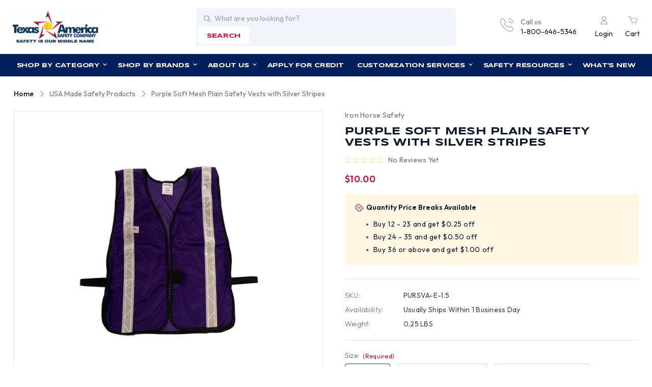

--- FILE ---
content_type: text/html; charset=UTF-8
request_url: https://www.tasco-safety.com/products/purple-soft-mesh-plain-safety-vests-with-silver-stripes.html
body_size: 34827
content:


<!DOCTYPE html>
<html class="no-js" lang="en">
    <head>
        <title>Soft Mesh Purple with Silver Stripes Safety Vests| Texas America Safety Company</title>
        <link rel="dns-prefetch preconnect" href="https://cdn11.bigcommerce.com/s-mw4a64h" crossorigin><link rel="dns-prefetch preconnect" href="https://fonts.googleapis.com/" crossorigin><link rel="dns-prefetch preconnect" href="https://fonts.gstatic.com/" crossorigin>
        <meta property="product:price:amount" content="10" /><meta property="product:price:currency" content="USD" /><meta property="og:url" content="https://www.tasco-safety.com/products/purple-soft-mesh-plain-safety-vests-with-silver-stripes.html" /><meta property="og:site_name" content="Texas America Safety Company" /><meta name="keywords" content="Soft Mesh Purple with Silver Stripes Safety Vests, purple plain vests, Part # PURSVA-E-1.5"><meta name="description" content="Texas America Safety Company offers secure online ordering for Soft Mesh with Silver Stripes Safety Vests and other safety products to individuals, distributors, and industrial facilities"><link rel='canonical' href='https://www.tasco-safety.com/products/purple-soft-mesh-plain-safety-vests-with-silver-stripes.html' /><meta name='platform' content='bigcommerce.stencil' /><meta property="og:type" content="product" />
<meta property="og:title" content="Purple Soft Mesh Plain Safety Vests with Silver Stripes" />
<meta property="og:description" content="Texas America Safety Company offers secure online ordering for Soft Mesh with Silver Stripes Safety Vests and other safety products to individuals, distributors, and industrial facilities" />
<meta property="og:image" content="https://cdn11.bigcommerce.com/s-mw4a64h/products/7043/images/39144/purple_wstripes__13795.1573840103.380.500.jpg?c=2" />
<meta property="fb:admins" content="dealersales@tasco-safety.com" />
<meta property="og:availability" content="instock" />
<meta property="pinterest:richpins" content="enabled" />
        
         

        <link href="https://cdn11.bigcommerce.com/s-mw4a64h/product_images/favicon.ico?t&#x3D;1452383726" rel="shortcut icon">
        <meta name="viewport" content="width=device-width, initial-scale=1">

        <script>
            document.documentElement.className = document.documentElement.className.replace('no-js', 'js');
        </script>

        <script>
    function browserSupportsAllFeatures() {
        return window.Promise
            && window.fetch
            && window.URL
            && window.URLSearchParams
            && window.WeakMap
            // object-fit support
            && ('objectFit' in document.documentElement.style);
    }

    function loadScript(src) {
        var js = document.createElement('script');
        js.src = src;
        js.onerror = function () {
            console.error('Failed to load polyfill script ' + src);
        };
        document.head.appendChild(js);
    }

    if (!browserSupportsAllFeatures()) {
        loadScript('https://cdn11.bigcommerce.com/s-mw4a64h/stencil/bbe8f5c0-7d18-013e-0405-466f6feb8b66/e/d5d8e320-7b77-013e-cdeb-7af13c482cd8/dist/theme-bundle.polyfills.js');
    }
</script>
        <script>window.consentManagerTranslations = `{"locale":"en","locales":{"consent_manager.data_collection_warning":"en","consent_manager.accept_all_cookies":"en","consent_manager.gdpr_settings":"en","consent_manager.data_collection_preferences":"en","consent_manager.manage_data_collection_preferences":"en","consent_manager.use_data_by_cookies":"en","consent_manager.data_categories_table":"en","consent_manager.allow":"en","consent_manager.accept":"en","consent_manager.deny":"en","consent_manager.dismiss":"en","consent_manager.reject_all":"en","consent_manager.category":"en","consent_manager.purpose":"en","consent_manager.functional_category":"en","consent_manager.functional_purpose":"en","consent_manager.analytics_category":"en","consent_manager.analytics_purpose":"en","consent_manager.targeting_category":"en","consent_manager.advertising_category":"en","consent_manager.advertising_purpose":"en","consent_manager.essential_category":"en","consent_manager.esential_purpose":"en","consent_manager.yes":"en","consent_manager.no":"en","consent_manager.not_available":"en","consent_manager.cancel":"en","consent_manager.save":"en","consent_manager.back_to_preferences":"en","consent_manager.close_without_changes":"en","consent_manager.unsaved_changes":"en","consent_manager.by_using":"en","consent_manager.agree_on_data_collection":"en","consent_manager.change_preferences":"en","consent_manager.cancel_dialog_title":"en","consent_manager.privacy_policy":"en","consent_manager.allow_category_tracking":"en","consent_manager.disallow_category_tracking":"en"},"translations":{"consent_manager.data_collection_warning":"We use cookies (and other similar technologies) to collect data to improve your shopping experience.","consent_manager.accept_all_cookies":"Accept All Cookies","consent_manager.gdpr_settings":"Settings","consent_manager.data_collection_preferences":"Website Data Collection Preferences","consent_manager.manage_data_collection_preferences":"Manage Website Data Collection Preferences","consent_manager.use_data_by_cookies":" uses data collected by cookies and JavaScript libraries to improve your shopping experience.","consent_manager.data_categories_table":"The table below outlines how we use this data by category. To opt out of a category of data collection, select 'No' and save your preferences.","consent_manager.allow":"Allow","consent_manager.accept":"Accept","consent_manager.deny":"Deny","consent_manager.dismiss":"Dismiss","consent_manager.reject_all":"Reject all","consent_manager.category":"Category","consent_manager.purpose":"Purpose","consent_manager.functional_category":"Functional","consent_manager.functional_purpose":"Enables enhanced functionality, such as videos and live chat. If you do not allow these, then some or all of these functions may not work properly.","consent_manager.analytics_category":"Analytics","consent_manager.analytics_purpose":"Provide statistical information on site usage, e.g., web analytics so we can improve this website over time.","consent_manager.targeting_category":"Targeting","consent_manager.advertising_category":"Advertising","consent_manager.advertising_purpose":"Used to create profiles or personalize content to enhance your shopping experience.","consent_manager.essential_category":"Essential","consent_manager.esential_purpose":"Essential for the site and any requested services to work, but do not perform any additional or secondary function.","consent_manager.yes":"Yes","consent_manager.no":"No","consent_manager.not_available":"N/A","consent_manager.cancel":"Cancel","consent_manager.save":"Save","consent_manager.back_to_preferences":"Back to Preferences","consent_manager.close_without_changes":"You have unsaved changes to your data collection preferences. Are you sure you want to close without saving?","consent_manager.unsaved_changes":"You have unsaved changes","consent_manager.by_using":"By using our website, you're agreeing to our","consent_manager.agree_on_data_collection":"By using our website, you're agreeing to the collection of data as described in our ","consent_manager.change_preferences":"You can change your preferences at any time","consent_manager.cancel_dialog_title":"Are you sure you want to cancel?","consent_manager.privacy_policy":"Privacy Policy","consent_manager.allow_category_tracking":"Allow [CATEGORY_NAME] tracking","consent_manager.disallow_category_tracking":"Disallow [CATEGORY_NAME] tracking"}}`;</script>

        <script>
            window.lazySizesConfig = window.lazySizesConfig || {};
            window.lazySizesConfig.loadMode = 1;
        </script>
        <script async src="https://cdn11.bigcommerce.com/s-mw4a64h/stencil/bbe8f5c0-7d18-013e-0405-466f6feb8b66/e/d5d8e320-7b77-013e-cdeb-7af13c482cd8/dist/theme-bundle.head_async.js"></script>
        
        <link href="https://fonts.googleapis.com/css?family=Syncopate:400,500,600,700%7COutfit:300,400,500,600,700&display=swap" rel="stylesheet">
        
        <script async src="https://cdn11.bigcommerce.com/s-mw4a64h/stencil/bbe8f5c0-7d18-013e-0405-466f6feb8b66/e/d5d8e320-7b77-013e-cdeb-7af13c482cd8/dist/theme-bundle.font.js"></script>

        <link data-stencil-stylesheet href="https://cdn11.bigcommerce.com/s-mw4a64h/stencil/bbe8f5c0-7d18-013e-0405-466f6feb8b66/e/d5d8e320-7b77-013e-cdeb-7af13c482cd8/css/theme-c7dbc970-7d18-013e-e594-6ab1c33a6b08.css" rel="stylesheet">

        <!-- Start Tracking Code for analytics_facebook -->

<script>
!function(f,b,e,v,n,t,s){if(f.fbq)return;n=f.fbq=function(){n.callMethod?n.callMethod.apply(n,arguments):n.queue.push(arguments)};if(!f._fbq)f._fbq=n;n.push=n;n.loaded=!0;n.version='2.0';n.queue=[];t=b.createElement(e);t.async=!0;t.src=v;s=b.getElementsByTagName(e)[0];s.parentNode.insertBefore(t,s)}(window,document,'script','https://connect.facebook.net/en_US/fbevents.js');

fbq('set', 'autoConfig', 'false', '2684438558417302');
fbq('dataProcessingOptions', ['LDU'], 0, 0);
fbq('init', '2684438558417302', {"external_id":"21877374-a3a0-4b8f-b0e8-4b92d1026fd2"});
fbq('set', 'agent', 'bigcommerce', '2684438558417302');

function trackEvents() {
    var pathName = window.location.pathname;

    fbq('track', 'PageView', {}, "");

    // Search events start -- only fire if the shopper lands on the /search.php page
    if (pathName.indexOf('/search.php') === 0 && getUrlParameter('search_query')) {
        fbq('track', 'Search', {
            content_type: 'product_group',
            content_ids: [],
            search_string: getUrlParameter('search_query')
        });
    }
    // Search events end

    // Wishlist events start -- only fire if the shopper attempts to add an item to their wishlist
    if (pathName.indexOf('/wishlist.php') === 0 && getUrlParameter('added_product_id')) {
        fbq('track', 'AddToWishlist', {
            content_type: 'product_group',
            content_ids: []
        });
    }
    // Wishlist events end

    // Lead events start -- only fire if the shopper subscribes to newsletter
    if (pathName.indexOf('/subscribe.php') === 0 && getUrlParameter('result') === 'success') {
        fbq('track', 'Lead', {});
    }
    // Lead events end

    // Registration events start -- only fire if the shopper registers an account
    if (pathName.indexOf('/login.php') === 0 && getUrlParameter('action') === 'account_created') {
        fbq('track', 'CompleteRegistration', {}, "");
    }
    // Registration events end

    

    function getUrlParameter(name) {
        var cleanName = name.replace(/[\[]/, '\[').replace(/[\]]/, '\]');
        var regex = new RegExp('[\?&]' + cleanName + '=([^&#]*)');
        var results = regex.exec(window.location.search);
        return results === null ? '' : decodeURIComponent(results[1].replace(/\+/g, ' '));
    }
}

if (window.addEventListener) {
    window.addEventListener("load", trackEvents, false)
}
</script>
<noscript><img height="1" width="1" style="display:none" alt="null" src="https://www.facebook.com/tr?id=2684438558417302&ev=PageView&noscript=1&a=plbigcommerce1.2&eid="/></noscript>

<!-- End Tracking Code for analytics_facebook -->

<!-- Start Tracking Code for analytics_googleanalytics -->

<!-- Global site tag (gtag.js) - Google Analytics (Universal Analytics) -->
<script async src="https://www.googletagmanager.com/gtag/js?id=UA-19306822-1"></script>
<script>
  window.dataLayer = window.dataLayer || [];
  function gtag(){ dataLayer.push(arguments); }
  gtag('js', new Date());
  gtag('config', 'UA-19306822-1');
</script>
<!-- REMOVE this if it exists -->
<!-- <noscript><iframe src="https://www.googletagmanager.com/ns.html?id=GTM-WFFQFJ8"
height="0" width="0" style="display:none;visibility:hidden"></iframe></noscript> -->


<!-- End Tracking Code for analytics_googleanalytics -->

<!-- Start Tracking Code for analytics_googleanalytics4 -->

<script data-cfasync="false" src="https://cdn11.bigcommerce.com/shared/js/google_analytics4_bodl_subscribers-358423becf5d870b8b603a81de597c10f6bc7699.js" integrity="sha256-gtOfJ3Avc1pEE/hx6SKj/96cca7JvfqllWA9FTQJyfI=" crossorigin="anonymous"></script>
<script data-cfasync="false">
  (function () {
    window.dataLayer = window.dataLayer || [];

    function gtag(){
        dataLayer.push(arguments);
    }

    function initGA4(event) {
         function setupGtag() {
            function configureGtag() {
                gtag('js', new Date());
                gtag('set', 'developer_id.dMjk3Nj', true);
                gtag('config', 'G-X1V3MS4FCS');
            }

            var script = document.createElement('script');

            script.src = 'https://www.googletagmanager.com/gtag/js?id=G-X1V3MS4FCS';
            script.async = true;
            script.onload = configureGtag;

            document.head.appendChild(script);
        }

        setupGtag();

        if (typeof subscribeOnBodlEvents === 'function') {
            subscribeOnBodlEvents('G-X1V3MS4FCS', false);
        }

        window.removeEventListener(event.type, initGA4);
    }

    

    var eventName = document.readyState === 'complete' ? 'consentScriptsLoaded' : 'DOMContentLoaded';
    window.addEventListener(eventName, initGA4, false);
  })()
</script>

<!-- End Tracking Code for analytics_googleanalytics4 -->


<script type="text/javascript" src="https://checkout-sdk.bigcommerce.com/v1/loader.js" defer ></script>
<script src="https://www.google.com/recaptcha/api.js" async defer></script>
<script type="text/javascript">
var BCData = {"product_attributes":{"sku":"PURSVA-E-1.5","upc":"703123824712","mpn":null,"gtin":null,"weight":{"formatted":"0.25 LBS","value":0.25},"base":true,"image":null,"stock":null,"instock":true,"stock_message":null,"purchasable":true,"purchasing_message":null,"call_for_price_message":null,"price":{"without_tax":{"formatted":"$10.00","value":10,"currency":"USD"},"tax_label":"Texas Tax"}}};
</script>

 <script data-cfasync="false" src="https://microapps.bigcommerce.com/bodl-events/1.9.4/index.js" integrity="sha256-Y0tDj1qsyiKBRibKllwV0ZJ1aFlGYaHHGl/oUFoXJ7Y=" nonce="" crossorigin="anonymous"></script>
 <script data-cfasync="false" nonce="">

 (function() {
    function decodeBase64(base64) {
       const text = atob(base64);
       const length = text.length;
       const bytes = new Uint8Array(length);
       for (let i = 0; i < length; i++) {
          bytes[i] = text.charCodeAt(i);
       }
       const decoder = new TextDecoder();
       return decoder.decode(bytes);
    }
    window.bodl = JSON.parse(decodeBase64("[base64]"));
 })()

 </script>

<script nonce="">
(function () {
    var xmlHttp = new XMLHttpRequest();

    xmlHttp.open('POST', 'https://bes.gcp.data.bigcommerce.com/nobot');
    xmlHttp.setRequestHeader('Content-Type', 'application/json');
    xmlHttp.send('{"store_id":"874656","timezone_offset":"-6.0","timestamp":"2026-01-30T07:05:13.51630100Z","visit_id":"b631e015-be55-429e-ba49-e3d7dba90462","channel_id":1}');
})();
</script>

    </head>
    <body  class="template-product soft-mesh-purple-with-silver-stripes-safety-vests-texas-america-safety-company">
        <svg data-src="https://cdn11.bigcommerce.com/s-mw4a64h/stencil/bbe8f5c0-7d18-013e-0405-466f6feb8b66/e/d5d8e320-7b77-013e-cdeb-7af13c482cd8/img/icon-sprite.svg" class="icons-svg-sprite"></svg>

        
<div data-content-region="header_pencil_banner"></div>
<header class="header" role="banner">
    <div class="header-top d-flex align-center">
        <div href="#" class="mobileMenu-toggle-main" >
            <a href="#" data-mobile-menu-toggle="menu" class="mobileMenu-toggle">
                <span class="mobileMenu-toggleIcon">Toggle menu</span>
            </a>
        </div>
            <div class="header-logo header-logo--left">
                <a href="https://www.tasco-safety.com/" class="header-logo__link" data-header-logo-link>
        <div class="header-logo-image-container">
            <img class="header-logo-image"
                 src="https://cdn11.bigcommerce.com/s-mw4a64h/images/stencil/210x80/logo_1692618349__66582.original.png"
                 srcset="https://cdn11.bigcommerce.com/s-mw4a64h/images/stencil/210x80/logo_1692618349__66582.original.png"
                 alt="Texas America Safety Company"
                 title="Texas America Safety Company">
        </div>
</a>
            </div>
        <div class="quickSearch" id="quickSearch" data-prevent-quick-search-close>
            <div class="container">
    <form class="form" id="headerQuickSearchForm" onsubmit="return false" data-url="/search.php" data-quick-search-form>
        <fieldset class="form-fieldset">
            <div class="form-field">
                <label class="is-srOnly" for="nav-quick-search">Search</label>
                <input class="form-input"
                       data-search-quick
                       name="nav-quick-search"
                       id="nav-quick-search"
                       data-error-message="Search field cannot be empty."
                       placeholder="What are you looking for?"
                       autocomplete="off"
                >
            </div>
            <button class="button search-btn" type="submit" name="button">search</button>
        </fieldset>
    </form>
    <section class="quickSearchResults" data-bind="html: results"></section>
    <p role="status"
       aria-live="polite"
       class="aria-description--hidden"
       data-search-aria-message-predefined-text="product results for"
    ></p>
</div>
        </div>
        <div class="call-navigation d-flex align-center justify-end">
            <div class="call-us ">
                <a href="tel:1-800-646-5346">
                  <div class="call-us-inner d-flex">
                    <div class="call-us-icon icon">
                        <svg><use xlink:href="#icon-call"></svg>
                    </div>
                    <div class="call-us-contain">
                        <p>Call us</p>
                        <p class="call-us-number">1-800-646-5346</p>
                    </div>
                  </div>  
                </a>
            </div>
            <nav class="navUser">
    <ul class="navUser-section navUser-section--alt">        
        <li class="navUser-item navUser-item--account">
                <a class="navUser-action"
                   href="/login.php"
                   aria-label="Login"
                >
                    <i class="icon">
                        <svg><use xlink:href="#icon-user"></svg>
                    </i>
                    <p>Login</p>
                </a>
        </li>
        <li class="navUser-item navUser-item--cart">
            <a class="navUser-action"
               data-cart-preview
               data-dropdown="cart-preview-dropdown"
               data-options="align:right"
               href="/cart.php"
               aria-label="Cart with 0 items"
            >
                <i class="icon">
                    <svg><use xlink:href="#icon-cart"></svg>
                </i>
                <span class="countPill cart-quantity"></span>
                <p class="navUser-item-cartLabel">Cart</p>
            </a>

            <div class="dropdown-menu" id="cart-preview-dropdown" data-dropdown-content aria-hidden="true"></div>
        </li>
    </ul>
</nav>
        </div>
    </div>
    <div class="navPages-container" id="menu" data-menu>
        <nav class="navPages desktop-navPages">
    <ul class="sf-menu navPages-category navPages-list">

            <li class="navPages-item navCate-item">
                <a class="navPages-action" href="/categories">
                    Shop by Category
                    <i class="icon" aria-hidden="true">
                        <svg><use href="#icon-down-arrow" /></svg>
                    </i>
                </a>
                <ul class="navPage-submenu-list megamenu">
                    <div class="megamenu-container">
                            <li class="navPage-submenu-item">
        <a class="navPage-submenu-action"
            href="https://www.tasco-safety.com/categories/miscellaneous/usa-made-safety-products.html"
            aria-label="USA Made Safety Products"
        >
            USA Made Safety Products
            <i class="icon">
                <svg><use xlink:href="#icon-right-arrow"></svg>
            </i>
        </a>
        
        <ul class="navPage-submenu-list navPage-childList" id="navPages-593">
            <div class="submenu-container">
                <li class="navPage-submenu-item">
                    <a class="navPage-submenu-action"
                        href="https://www.tasco-safety.com/categories/usa-made-safety-products/made-in-usa-earplugs.html"
                        aria-label="Made in USA Earplugs"
                    >
                        Made in USA Earplugs
                    </a>
                </li>
                <li class="navPage-submenu-item">
                    <a class="navPage-submenu-action"
                        href="https://www.tasco-safety.com/categories/usa-made-safety-products/made-in-usa-respirators.html"
                        aria-label="Made in USA Respirators"
                    >
                        Made in USA Respirators
                    </a>
                </li>
                <li class="navPage-submenu-item">
                    <a class="navPage-submenu-action"
                        href="https://www.tasco-safety.com/categories/usa-made-safety-products/made-in-the-usa-safety-glasses.html"
                        aria-label="Made in USA Safety Glasses"
                    >
                        Made in USA Safety Glasses
                    </a>
                </li>
            </div>
        </ul>
</li>
                            <li class="navPage-submenu-item">
        <a class="navPage-submenu-action"
            href="https://www.tasco-safety.com/categories/hard-hats.html"
            aria-label="Hard Hats"
        >
            Hard Hats
            <i class="icon">
                <svg><use xlink:href="#icon-right-arrow"></svg>
            </i>
        </a>
        
        <ul class="navPage-submenu-list navPage-childList" id="navPages-35">
            <div class="submenu-container">
                <li class="navPage-submenu-item">
                    <a class="navPage-submenu-action"
                        href="https://www.tasco-safety.com/categories/hard-hats/hydro-dipped-hard-hats.html"
                        aria-label="Hydro Dipped Hard Hats"
                    >
                        Hydro Dipped Hard Hats
                        <i class="icon">
                            <svg><use xlink:href="#icon-right-arrow"></svg>
                        </i>
                    </a>
                        <ul class="navPage-submenu-list navPage-subchildList" id="navPagees-23">
                            <div class="submenu-container">
                                <li class="navPage-submenu-item">
                                    <a class="navPage-submenu-action" href="https://www.tasco-safety.com/categories/hard-hats/hydro-dipped-hard-hats/cap-style-hydro-dipped-hard-hats.html" aria-label="Cap Style Hydro Dipped Hard Hats">Cap Style Hydro Dipped Hard Hats</a>
                                </li>
                                <li class="navPage-submenu-item">
                                    <a class="navPage-submenu-action" href="https://www.tasco-safety.com/categories/hard-hats/hydro-dipped-hard-hats/hydro-dipped-welding-hoods.html" aria-label="Hydro Dipped Welding Hoods">Hydro Dipped Welding Hoods</a>
                                </li>
                                <li class="navPage-submenu-item">
                                    <a class="navPage-submenu-action" href="https://www.tasco-safety.com/categories/hard-hats/hydro-dipped-hard-hats/glow-in-the-dark-hydro-dipped-hard-hats.html" aria-label="Glow In The Dark Hydro Dipped Hard Hats">Glow In The Dark Hydro Dipped Hard Hats</a>
                                </li>
                                <li class="navPage-submenu-item">
                                    <a class="navPage-submenu-action" href="https://www.tasco-safety.com/categories/hard-hats/hydro-dipped-hard-hats/full-brim-hydro-dipped-hard-hats.html" aria-label="Full Brim Hydro Dipped Hard Hats">Full Brim Hydro Dipped Hard Hats</a>
                                </li>
                            </div>
                        </ul>
                </li>
                <li class="navPage-submenu-item">
                    <a class="navPage-submenu-action"
                        href="https://www.tasco-safety.com/categories/hard-hats/hydro-dipped-welding-hoods.html"
                        aria-label="Hydro Dipped Welding Hoods"
                    >
                        Hydro Dipped Welding Hoods
                    </a>
                </li>
                <li class="navPage-submenu-item">
                    <a class="navPage-submenu-action"
                        href="https://www.tasco-safety.com/categories/hard-hats/search-hard-hats-by-color.html"
                        aria-label="Search Hard Hats By Color"
                    >
                        Search Hard Hats By Color
                        <i class="icon">
                            <svg><use xlink:href="#icon-right-arrow"></svg>
                        </i>
                    </a>
                        <ul class="navPage-submenu-list navPage-subchildList" id="navPagees-358">
                            <div class="submenu-container">
                                <li class="navPage-submenu-item">
                                    <a class="navPage-submenu-action" href="https://www.tasco-safety.com/categories/hard-hats/search-hard-hats-by-color/black-hard-hats.html" aria-label="Black Hard Hats">Black Hard Hats</a>
                                </li>
                                <li class="navPage-submenu-item">
                                    <a class="navPage-submenu-action" href="https://www.tasco-safety.com/categories/hard-hats/search-hard-hats-by-color/brown-hard-hats.html" aria-label="Brown Hard Hats">Brown Hard Hats</a>
                                </li>
                                <li class="navPage-submenu-item">
                                    <a class="navPage-submenu-action" href="https://www.tasco-safety.com/categories/hard-hats/search-hard-hats-by-color/teal-hard-hats.html" aria-label="Teal Hard Hats">Teal Hard Hats</a>
                                </li>
                                <li class="navPage-submenu-item">
                                    <a class="navPage-submenu-action" href="https://www.tasco-safety.com/categories/hard-hats/search-hard-hats-by-color/blue-hard-hats.html" aria-label="Blue Hard Hats">Blue Hard Hats</a>
                                </li>
                                <li class="navPage-submenu-item">
                                    <a class="navPage-submenu-action" href="https://www.tasco-safety.com/categories/hard-hats/search-hard-hats-by-color/glow-in-the-dark-hard-hats.html" aria-label="Glow In The Dark Hard Hats">Glow In The Dark Hard Hats</a>
                                </li>
                                <li class="navPage-submenu-item">
                                    <a class="navPage-submenu-action" href="https://www.tasco-safety.com/categories/hard-hats/search-hard-hats-by-color/gold-hard-hats.html" aria-label="Gold Hard Hats">Gold Hard Hats</a>
                                </li>
                                <li class="navPage-submenu-item">
                                    <a class="navPage-submenu-action" href="https://www.tasco-safety.com/categories/hard-hats/search-hard-hats-by-color/gray-hard-hats.html" aria-label="Gray Hard Hats">Gray Hard Hats</a>
                                </li>
                                <li class="navPage-submenu-item">
                                    <a class="navPage-submenu-action" href="https://www.tasco-safety.com/categories/hard-hats/search-hard-hats-by-color/green-hard-hats.html" aria-label="Green Hard Hats">Green Hard Hats</a>
                                </li>
                                <li class="navPage-submenu-item">
                                    <a class="navPage-submenu-action" href="https://www.tasco-safety.com/categories/hard-hats/search-hard-hats-by-color/hi-viz-hard-hats.html" aria-label="Hi Viz Hard Hats">Hi Viz Hard Hats</a>
                                </li>
                                <li class="navPage-submenu-item">
                                    <a class="navPage-submenu-action" href="https://www.tasco-safety.com/categories/hard-hats/search-hard-hats-by-color/orange-hard-hats.html" aria-label="Orange Hard Hats">Orange Hard Hats</a>
                                </li>
                                <li class="navPage-submenu-item">
                                    <a class="navPage-submenu-action" href="https://www.tasco-safety.com/categories/hard-hats/search-hard-hats-by-color/pink-hard-hats.html" aria-label="Pink Hard Hats">Pink Hard Hats</a>
                                </li>
                                <li class="navPage-submenu-item">
                                    <a class="navPage-submenu-action" href="https://www.tasco-safety.com/categories/hard-hats/search-hard-hats-by-color/purple-hard-hats.html" aria-label="Purple Hard Hats">Purple Hard Hats</a>
                                </li>
                                <li class="navPage-submenu-item">
                                    <a class="navPage-submenu-action" href="https://www.tasco-safety.com/categories/hard-hats/search-hard-hats-by-color/red-hard-hats.html" aria-label="Red Hard Hats">Red Hard Hats</a>
                                </li>
                                <li class="navPage-submenu-item">
                                    <a class="navPage-submenu-action" href="https://www.tasco-safety.com/categories/hard-hats/search-hard-hats-by-color/silver-hard-hats.html" aria-label="Silver Hard Hats">Silver Hard Hats</a>
                                </li>
                                <li class="navPage-submenu-item">
                                    <a class="navPage-submenu-action" href="https://www.tasco-safety.com/categories/hard-hats/search-hard-hats-by-color/tan-hard-hats.html" aria-label="Tan Hard Hats">Tan Hard Hats</a>
                                </li>
                                <li class="navPage-submenu-item">
                                    <a class="navPage-submenu-action" href="https://www.tasco-safety.com/categories/hard-hats/search-hard-hats-by-color/white-hard-hats.html" aria-label="White Hard Hats">White Hard Hats</a>
                                </li>
                                <li class="navPage-submenu-item">
                                    <a class="navPage-submenu-action" href="https://www.tasco-safety.com/categories/hard-hats/search-hard-hats-by-color/yellow-hard-hats.html" aria-label="Yellow Hard Hats">Yellow Hard Hats</a>
                                </li>
                            </div>
                        </ul>
                </li>
                <li class="navPage-submenu-item">
                    <a class="navPage-submenu-action"
                        href="https://www.tasco-safety.com/categories/hard-hats/search-hard-hats-by-design.html"
                        aria-label="Search Hard Hats By Design"
                    >
                        Search Hard Hats By Design
                        <i class="icon">
                            <svg><use xlink:href="#icon-right-arrow"></svg>
                        </i>
                    </a>
                        <ul class="navPage-submenu-list navPage-subchildList" id="navPagees-357">
                            <div class="submenu-container">
                                <li class="navPage-submenu-item">
                                    <a class="navPage-submenu-action" href="https://www.tasco-safety.com/categories/hard-hats/search-hard-hats-by-design/actual-carbon-fiber-hard-hats.html" aria-label="Actual Carbon Fiber Hard Hats">Actual Carbon Fiber Hard Hats</a>
                                </li>
                                <li class="navPage-submenu-item">
                                    <a class="navPage-submenu-action" href="https://www.tasco-safety.com/categories/hard-hats/search-hard-hats-by-design/aluminum-hard-hats.html" aria-label="Aluminum Hard Hats">Aluminum Hard Hats</a>
                                </li>
                                <li class="navPage-submenu-item">
                                    <a class="navPage-submenu-action" href="https://www.tasco-safety.com/categories/hard-hats/search-hard-hats-by-design/cap-style-hard-hats.html" aria-label="Cap Style Hard Hats">Cap Style Hard Hats</a>
                                </li>
                                <li class="navPage-submenu-item">
                                    <a class="navPage-submenu-action" href="https://www.tasco-safety.com/categories/hard-hats/search-hard-hats-by-design/child-hard-hats.html" aria-label="Child Hard Hats">Child Hard Hats</a>
                                </li>
                                <li class="navPage-submenu-item">
                                    <a class="navPage-submenu-action" href="https://www.tasco-safety.com/categories/hard-hats/search-hard-hats-by-design/cowboy-hard-hats.html" aria-label="Cowboy Hard Hats">Cowboy Hard Hats</a>
                                </li>
                                <li class="navPage-submenu-item">
                                    <a class="navPage-submenu-action" href="https://www.tasco-safety.com/categories/hard-hats/search-hard-hats-by-design/fiberglass-hard-hats.html" aria-label="Fiberglass Hard Hats">Fiberglass Hard Hats</a>
                                </li>
                                <li class="navPage-submenu-item">
                                    <a class="navPage-submenu-action" href="https://www.tasco-safety.com/categories/hard-hats/search-hard-hats-by-design/hard-hat-faceshield-kits.html" aria-label="Hard Hat Faceshield Kits">Hard Hat Faceshield Kits</a>
                                </li>
                                <li class="navPage-submenu-item">
                                    <a class="navPage-submenu-action" href="https://www.tasco-safety.com/categories/hard-hats/search-hard-hats-by-design/hard-hats-with-flames.html" aria-label="Hard Hats With Flames">Hard Hats With Flames</a>
                                </li>
                                <li class="navPage-submenu-item">
                                    <a class="navPage-submenu-action" href="https://www.tasco-safety.com/categories/hard-hats/search-hard-hats-by-design/high-heat-hard-hats.html" aria-label="High Heat Hard Hats">High Heat Hard Hats</a>
                                </li>
                                <li class="navPage-submenu-item">
                                    <a class="navPage-submenu-action" href="https://www.tasco-safety.com/categories/hard-hats/search-hard-hats-by-design/full-brim-hard-hats.html" aria-label="Full Brim Hard Hats">Full Brim Hard Hats</a>
                                </li>
                                <li class="navPage-submenu-item">
                                    <a class="navPage-submenu-action" href="https://www.tasco-safety.com/categories/hard-hats/search-hard-hats-by-design/jumbo-size-hard-hats.html" aria-label="Jumbo Size Hard Hats">Jumbo Size Hard Hats</a>
                                </li>
                                <li class="navPage-submenu-item">
                                    <a class="navPage-submenu-action" href="https://www.tasco-safety.com/categories/hard-hats/search-hard-hats-by-design/msa-specialty-hard-hats.html" aria-label="MSA Specialty Hard Hats">MSA Specialty Hard Hats</a>
                                </li>
                                <li class="navPage-submenu-item">
                                    <a class="navPage-submenu-action" href="https://www.tasco-safety.com/categories/hard-hats/search-hard-hats-by-design/non-ansi-bump-caps.html" aria-label="Non ANSI Bump Caps">Non ANSI Bump Caps</a>
                                </li>
                                <li class="navPage-submenu-item">
                                    <a class="navPage-submenu-action" href="https://www.tasco-safety.com/categories/hard-hats/search-hard-hats-by-design/occunomix-bump-caps.html" aria-label="Occunomix Bump Caps">Occunomix Bump Caps</a>
                                </li>
                                <li class="navPage-submenu-item">
                                    <a class="navPage-submenu-action" href="https://www.tasco-safety.com/categories/hard-hats/search-hard-hats-by-design/patriotic-hard-hats.html" aria-label="Patriotic Hard Hats">Patriotic Hard Hats</a>
                                </li>
                                <li class="navPage-submenu-item">
                                    <a class="navPage-submenu-action" href="https://www.tasco-safety.com/categories/hard-hats/search-hard-hats-by-design/reversible-hard-hats.html" aria-label="Reversible Hard Hats">Reversible Hard Hats</a>
                                </li>
                                <li class="navPage-submenu-item">
                                    <a class="navPage-submenu-action" href="https://www.tasco-safety.com/categories/hard-hats/search-hard-hats-by-design/small-hard-hats.html" aria-label="Small Hard Hats">Small Hard Hats</a>
                                </li>
                                <li class="navPage-submenu-item">
                                    <a class="navPage-submenu-action" href="https://www.tasco-safety.com/categories/hard-hats/search-hard-hats-by-design/type-ii-hard-hats.html" aria-label="Type II Hard Hats">Type II Hard Hats</a>
                                </li>
                                <li class="navPage-submenu-item">
                                    <a class="navPage-submenu-action" href="https://www.tasco-safety.com/categories/hard-hats/search-hard-hats-by-design/vented-hard-hats.html" aria-label="Vented Hard Hats">Vented Hard Hats</a>
                                </li>
                                <li class="navPage-submenu-item">
                                    <a class="navPage-submenu-action" href="https://www.tasco-safety.com/categories/hard-hats/search-hard-hats-by-design/western-hard-hats.html" aria-label="Western Hard Hats">Western Hard Hats</a>
                                </li>
                            </div>
                        </ul>
                </li>
                <li class="navPage-submenu-item">
                    <a class="navPage-submenu-action"
                        href="https://www.tasco-safety.com/categories/hard-hats/search-hard-hats-by-supplier.html"
                        aria-label="Search Hard Hats By Supplier"
                    >
                        Search Hard Hats By Supplier
                        <i class="icon">
                            <svg><use xlink:href="#icon-right-arrow"></svg>
                        </i>
                    </a>
                        <ul class="navPage-submenu-list navPage-subchildList" id="navPagees-392">
                            <div class="submenu-container">
                                <li class="navPage-submenu-item">
                                    <a class="navPage-submenu-action" href="https://www.tasco-safety.com/categories/hard-hats/search-hard-hats-by-supplier/all-erb-hard-hats.html" aria-label="ERB Hard Hats">ERB Hard Hats</a>
                                </li>
                                <li class="navPage-submenu-item">
                                    <a class="navPage-submenu-action" href="https://www.tasco-safety.com/categories/hard-hats/search-hard-hats-by-supplier/dax-hard-hats.html" aria-label="DAX Hard Hats">DAX Hard Hats</a>
                                </li>
                                <li class="navPage-submenu-item">
                                    <a class="navPage-submenu-action" href="https://www.tasco-safety.com/categories/hard-hats/search-hard-hats-by-supplier/msa-hard-hats.html" aria-label="MSA Hard Hats">MSA Hard Hats</a>
                                </li>
                                <li class="navPage-submenu-item">
                                    <a class="navPage-submenu-action" href="https://www.tasco-safety.com/categories/hard-hats/search-hard-hats-by-supplier/pip-wolfjaw-hard-hats.html" aria-label="PIP Wolfjaw Hard Hats">PIP Wolfjaw Hard Hats</a>
                                </li>
                                <li class="navPage-submenu-item">
                                    <a class="navPage-submenu-action" href="https://www.tasco-safety.com/categories/hard-hats/search-hard-hats-by-supplier/pyramex-hard-hats.html" aria-label="Pyramex Hard Hats ">Pyramex Hard Hats </a>
                                </li>
                                <li class="navPage-submenu-item">
                                    <a class="navPage-submenu-action" href="https://www.tasco-safety.com/categories/hard-hats/search-hard-hats-by-supplier/skullbucket-hard-hats.html" aria-label="Skullbucket Hard Hats">Skullbucket Hard Hats</a>
                                </li>
                            </div>
                        </ul>
                </li>
                <li class="navPage-submenu-item">
                    <a class="navPage-submenu-action"
                        href="https://www.tasco-safety.com/categories/hard-hats/search-hard-hat-accessories.html"
                        aria-label="Search Hard Hat Accessories"
                    >
                        Search Hard Hat Accessories
                        <i class="icon">
                            <svg><use xlink:href="#icon-right-arrow"></svg>
                        </i>
                    </a>
                        <ul class="navPage-submenu-list navPage-subchildList" id="navPagees-158">
                            <div class="submenu-container">
                                <li class="navPage-submenu-item">
                                    <a class="navPage-submenu-action" href="https://www.tasco-safety.com/categories/hard-hats/search-hard-hat-accessories/hard-hat-adapters-holds-faceshields.html" aria-label="Hard Hat Adapters - Holds Faceshields">Hard Hat Adapters - Holds Faceshields</a>
                                </li>
                                <li class="navPage-submenu-item">
                                    <a class="navPage-submenu-action" href="https://www.tasco-safety.com/categories/hard-hats/search-hard-hat-accessories/hard-hat-chin-straps.html" aria-label="Hard Hat Chin Straps">Hard Hat Chin Straps</a>
                                </li>
                                <li class="navPage-submenu-item">
                                    <a class="navPage-submenu-action" href="https://www.tasco-safety.com/categories/hard-hats/search-hard-hat-accessories/hard-hat-cooling-products.html" aria-label="Hard Hat Cooling Products">Hard Hat Cooling Products</a>
                                </li>
                                <li class="navPage-submenu-item">
                                    <a class="navPage-submenu-action" href="https://www.tasco-safety.com/categories/hard-hats/search-hard-hat-accessories/hard-hat-earmuff-attachments.html" aria-label="Hard Hat Earmuff Attachments">Hard Hat Earmuff Attachments</a>
                                </li>
                                <li class="navPage-submenu-item">
                                    <a class="navPage-submenu-action" href="https://www.tasco-safety.com/categories/hard-hats/search-hard-hats-by-supplier/all-erb-hard-hats/erb-hard-hat-eyewear-clips.html" aria-label="Hard Hat Eyewear Clips">Hard Hat Eyewear Clips</a>
                                </li>
                                <li class="navPage-submenu-item">
                                    <a class="navPage-submenu-action" href="https://www.tasco-safety.com/categories/hard-hats/search-hard-hat-accessories/hard-hat-faceshields.html" aria-label="Hard Hat Faceshields">Hard Hat Faceshields</a>
                                </li>
                                <li class="navPage-submenu-item">
                                    <a class="navPage-submenu-action" href="https://www.tasco-safety.com/categories/hard-hats/search-hard-hat-accessories/hard-hat-goggle-retainers.html" aria-label="Hard Hat Goggle Retainers">Hard Hat Goggle Retainers</a>
                                </li>
                                <li class="navPage-submenu-item">
                                    <a class="navPage-submenu-action" href="https://www.tasco-safety.com/categories/hard-hats/search-hard-hat-accessories/hard-hat-hi-viz-products.html" aria-label="Hard Hat Hi Viz Products">Hard Hat Hi Viz Products</a>
                                </li>
                                <li class="navPage-submenu-item">
                                    <a class="navPage-submenu-action" href="https://www.tasco-safety.com/categories/hard-hats/search-hard-hat-accessories/hard-hat-neck-shields.html" aria-label="Hard Hat Neck Shields">Hard Hat Neck Shields</a>
                                </li>
                                <li class="navPage-submenu-item">
                                    <a class="navPage-submenu-action" href="https://www.tasco-safety.com/categories/hard-hats/search-hard-hat-accessories/hard-hat-pencil-clips.html" aria-label="Hard Hat Pencil Clips">Hard Hat Pencil Clips</a>
                                </li>
                                <li class="navPage-submenu-item">
                                    <a class="navPage-submenu-action" href="https://www.tasco-safety.com/categories/hard-hats/search-hard-hat-accessories/hard-hat-racks.html" aria-label="Hard Hat Racks">Hard Hat Racks</a>
                                </li>
                                <li class="navPage-submenu-item">
                                    <a class="navPage-submenu-action" href="https://www.tasco-safety.com/categories/hard-hats/search-hard-hat-accessories/hard-hat-reflective-stickers.html" aria-label="Hard Hat Reflective Stickers">Hard Hat Reflective Stickers</a>
                                </li>
                                <li class="navPage-submenu-item">
                                    <a class="navPage-submenu-action" href="https://www.tasco-safety.com/categories/hard-hats/search-hard-hat-accessories/hard-hat-safety-lights.html" aria-label="Hard Hat Safety Lights">Hard Hat Safety Lights</a>
                                </li>
                                <li class="navPage-submenu-item">
                                    <a class="navPage-submenu-action" href="https://www.tasco-safety.com/categories/hard-hats/search-hard-hat-accessories/hard-hat-replacement-suspensions.html" aria-label="Hard Hat Replacement Suspensions">Hard Hat Replacement Suspensions</a>
                                </li>
                                <li class="navPage-submenu-item">
                                    <a class="navPage-submenu-action" href="https://www.tasco-safety.com/categories/hard-hats/search-hard-hat-accessories/hard-hat-replacement-sweatbands.html" aria-label="Hard Hat Replacement Sweatbands">Hard Hat Replacement Sweatbands</a>
                                </li>
                                <li class="navPage-submenu-item">
                                    <a class="navPage-submenu-action" href="https://www.tasco-safety.com/categories/hard-hats/search-hard-hat-accessories/hard-hat-sun-shades.html" aria-label="Hard Hat Sun Shades">Hard Hat Sun Shades</a>
                                </li>
                                <li class="navPage-submenu-item">
                                    <a class="navPage-submenu-action" href="https://www.tasco-safety.com/categories/hard-hats/search-hard-hat-accessories/hard-hat-winter-liners.html" aria-label="Hard Hat Winter Liners">Hard Hat Winter Liners</a>
                                </li>
                            </div>
                        </ul>
                </li>
                <li class="navPage-submenu-item">
                    <a class="navPage-submenu-action"
                        href="https://www.tasco-safety.com/categories/hard-hats/team-hard-hats.html"
                        aria-label="Team Hard Hats"
                    >
                        Team Hard Hats
                        <i class="icon">
                            <svg><use xlink:href="#icon-right-arrow"></svg>
                        </i>
                    </a>
                        <ul class="navPage-submenu-list navPage-subchildList" id="navPagees-26">
                            <div class="submenu-container">
                                <li class="navPage-submenu-item">
                                    <a class="navPage-submenu-action" href="https://www.tasco-safety.com/categories/hard-hats/team-hard-hats/ncaa-college-hard-hats.html" aria-label="NCAA College Hard Hats">NCAA College Hard Hats</a>
                                </li>
                                <li class="navPage-submenu-item">
                                    <a class="navPage-submenu-action" href="https://www.tasco-safety.com/categories/hard-hats/team-hard-hats/nba-basketball-hard-hats.html" aria-label="NBA Basketball Hard Hats">NBA Basketball Hard Hats</a>
                                </li>
                                <li class="navPage-submenu-item">
                                    <a class="navPage-submenu-action" href="https://www.tasco-safety.com/categories/hard-hats/search-team-hard-hats/nfl-hardhats-from-wincraft.html" aria-label="NFL Hardhats from Wincraft">NFL Hardhats from Wincraft</a>
                                </li>
                                <li class="navPage-submenu-item">
                                    <a class="navPage-submenu-action" href="https://www.tasco-safety.com/categories/hard-hats/team-hard-hats/nfl-full-brim-hard-hats.html" aria-label="NFL Full Brim Hard Hats">NFL Full Brim Hard Hats</a>
                                </li>
                                <li class="navPage-submenu-item">
                                    <a class="navPage-submenu-action" href="https://www.tasco-safety.com/categories/hard-hats/search-team-hard-hats/nhl-hockey-hard-hats.html" aria-label="NHL Hockey Hard Hats">NHL Hockey Hard Hats</a>
                                </li>
                                <li class="navPage-submenu-item">
                                    <a class="navPage-submenu-action" href="https://www.tasco-safety.com/categories/hard-hats/search-team-hard-hats/mlb-baseball-hard-hats.html" aria-label="MLB Baseball Hard Hats">MLB Baseball Hard Hats</a>
                                </li>
                            </div>
                        </ul>
                </li>
                <li class="navPage-submenu-item">
                    <a class="navPage-submenu-action"
                        href="https://www.tasco-safety.com/categories/hard-hats/welding-helmets.html"
                        aria-label="Welding Helmets"
                    >
                        Welding Helmets
                        <i class="icon">
                            <svg><use xlink:href="#icon-right-arrow"></svg>
                        </i>
                    </a>
                        <ul class="navPage-submenu-list navPage-subchildList" id="navPagees-36">
                            <div class="submenu-container">
                                <li class="navPage-submenu-item">
                                    <a class="navPage-submenu-action" href="https://www.tasco-safety.com/categories/hard-hats/welding-hoods/auto-darkening-welding-hoods.html" aria-label="Auto Darkening Welding Helmets">Auto Darkening Welding Helmets</a>
                                </li>
                                <li class="navPage-submenu-item">
                                    <a class="navPage-submenu-action" href="https://www.tasco-safety.com/categories/hard-hats/welding-helmets/hydro-dipped-welding-helmets.html" aria-label="Hydro Dipped Welding Helmets">Hydro Dipped Welding Helmets</a>
                                </li>
                                <li class="navPage-submenu-item">
                                    <a class="navPage-submenu-action" href="https://www.tasco-safety.com/categories/hard-hats/welding-hoods/new-category.html" aria-label="Shade 10 Lens Welding Helmets">Shade 10 Lens Welding Helmets</a>
                                </li>
                                <li class="navPage-submenu-item">
                                    <a class="navPage-submenu-action" href="https://www.tasco-safety.com/categories/hard-hats/welding-helmets/welding-helmets-with-designs.html" aria-label="Welding Helmets with Designs">Welding Helmets with Designs</a>
                                </li>
                                <li class="navPage-submenu-item">
                                    <a class="navPage-submenu-action" href="https://www.tasco-safety.com/categories/hard-hats/welding-hoods/welding-safety-products.html" aria-label="Welding Safety Products">Welding Safety Products</a>
                                </li>
                            </div>
                        </ul>
                </li>
                <li class="navPage-submenu-item">
                    <a class="navPage-submenu-action"
                        href="https://www.tasco-safety.com/categories/hard-hats/hard-hat-customization.html"
                        aria-label="Hard Hat Customization"
                    >
                        Hard Hat Customization
                    </a>
                </li>
            </div>
        </ul>
</li>
                            <li class="navPage-submenu-item">
        <a class="navPage-submenu-action"
            href="https://www.tasco-safety.com/categories/hearing-protection.html"
            aria-label="Hearing Protection"
        >
            Hearing Protection
            <i class="icon">
                <svg><use xlink:href="#icon-right-arrow"></svg>
            </i>
        </a>
        
        <ul class="navPage-submenu-list navPage-childList" id="navPages-52">
            <div class="submenu-container">
                <li class="navPage-submenu-item">
                    <a class="navPage-submenu-action"
                        href="https://www.tasco-safety.com/categories/hearing-protection/ear-plugs.html"
                        aria-label="Ear Plugs"
                    >
                        Ear Plugs
                    </a>
                </li>
                <li class="navPage-submenu-item">
                    <a class="navPage-submenu-action"
                        href="https://www.tasco-safety.com/categories/hearing-protection/ear-muffs.html"
                        aria-label="Ear Muffs"
                    >
                        Ear Muffs
                    </a>
                </li>
                <li class="navPage-submenu-item">
                    <a class="navPage-submenu-action"
                        href="https://www.tasco-safety.com/categories/hearing-protection/ear-plug-containers.html"
                        aria-label="Ear Plug Containers"
                    >
                        Ear Plug Containers
                    </a>
                </li>
                <li class="navPage-submenu-item">
                    <a class="navPage-submenu-action"
                        href="https://www.tasco-safety.com/categories/hearing-protection/ear-plug-stations.html"
                        aria-label="Ear Plug Stations"
                    >
                        Ear Plug Stations
                    </a>
                </li>
                <li class="navPage-submenu-item">
                    <a class="navPage-submenu-action"
                        href="https://www.tasco-safety.com/categories/hearing-protection/hearing-bands.html"
                        aria-label="Hearing Bands"
                    >
                        Hearing Bands
                    </a>
                </li>
            </div>
        </ul>
</li>
                            <li class="navPage-submenu-item">
        <a class="navPage-submenu-action"
            href="https://www.tasco-safety.com/categories/protective-clothing.html"
            aria-label="Protective Clothing"
        >
            Protective Clothing
            <i class="icon">
                <svg><use xlink:href="#icon-right-arrow"></svg>
            </i>
        </a>
        
        <ul class="navPage-submenu-list navPage-childList" id="navPages-61">
            <div class="submenu-container">
                <li class="navPage-submenu-item">
                    <a class="navPage-submenu-action"
                        href="https://www.tasco-safety.com/categories/protective-clothing/all-disposable-coveralls.html"
                        aria-label="All Disposable Coveralls"
                    >
                        All Disposable Coveralls
                        <i class="icon">
                            <svg><use xlink:href="#icon-right-arrow"></svg>
                        </i>
                    </a>
                        <ul class="navPage-submenu-list navPage-subchildList" id="navPagees-94">
                            <div class="submenu-container">
                                <li class="navPage-submenu-item">
                                    <a class="navPage-submenu-action" href="https://www.tasco-safety.com/categories/protective-clothing/all-disposable-coveralls/dupont-tyvek-coveralls.html" aria-label="DuPont Tyvek Coveralls">DuPont Tyvek Coveralls</a>
                                </li>
                                <li class="navPage-submenu-item">
                                    <a class="navPage-submenu-action" href="https://www.tasco-safety.com/categories/protective-clothing/all-disposable-coveralls/dupont-tyvek-coveralls-single-suit-options.html" aria-label="Dupont Tyvek Coveralls SINGLE SUIT OPTIONS">Dupont Tyvek Coveralls SINGLE SUIT OPTIONS</a>
                                </li>
                                <li class="navPage-submenu-item">
                                    <a class="navPage-submenu-action" href="https://www.tasco-safety.com/categories/protective-clothing/all-disposable-coveralls/chemmax-chemical-coveralls.html" aria-label="ChemMax Chemical Coveralls">ChemMax Chemical Coveralls</a>
                                </li>
                                <li class="navPage-submenu-item">
                                    <a class="navPage-submenu-action" href="https://www.tasco-safety.com/categories/protective-clothing/all-disposable-coveralls/tyvek-qc-chemical-coveralls.html" aria-label="DuPont Tyvek QC Chemical Coveralls">DuPont Tyvek QC Chemical Coveralls</a>
                                </li>
                                <li class="navPage-submenu-item">
                                    <a class="navPage-submenu-action" href="https://www.tasco-safety.com/categories/protective-clothing/tyvek-saranex-sl-coveralls.html" aria-label="DuPont Tyvek Saranex SL Coveralls">DuPont Tyvek Saranex SL Coveralls</a>
                                </li>
                                <li class="navPage-submenu-item">
                                    <a class="navPage-submenu-action" href="https://www.tasco-safety.com/categories/pe-coated-polypropylene.html" aria-label="PE Coated Polypropylene Coveralls">PE Coated Polypropylene Coveralls</a>
                                </li>
                                <li class="navPage-submenu-item">
                                    <a class="navPage-submenu-action" href="https://www.tasco-safety.com/categories/protective-clothing/all-disposable-coveralls/polypropylene-coveralls.html" aria-label="Polypropylene Coveralls">Polypropylene Coveralls</a>
                                </li>
                                <li class="navPage-submenu-item">
                                    <a class="navPage-submenu-action" href="https://www.tasco-safety.com/categories/protective-clothing/all-disposable-coveralls/posiwear-ba-breathable-coveralls.html" aria-label="Posiwear BA Breathable Coveralls">Posiwear BA Breathable Coveralls</a>
                                </li>
                                <li class="navPage-submenu-item">
                                    <a class="navPage-submenu-action" href="https://www.tasco-safety.com/categories/protective-clothing/all-disposable-coveralls/posiwear-fr-coveralls.html" aria-label="Posiwear FR Coveralls">Posiwear FR Coveralls</a>
                                </li>
                                <li class="navPage-submenu-item">
                                    <a class="navPage-submenu-action" href="https://www.tasco-safety.com/categories/protective-clothing/all-disposable-coveralls/posiwear-disposable-coveralls.html" aria-label="Posiwear Disposable Coveralls">Posiwear Disposable Coveralls</a>
                                </li>
                                <li class="navPage-submenu-item">
                                    <a class="navPage-submenu-action" href="https://www.tasco-safety.com/categories/protective-clothing/all-disposable-coveralls/posiwear-iii-coveralls.html" aria-label="Posiwear III Coveralls">Posiwear III Coveralls</a>
                                </li>
                                <li class="navPage-submenu-item">
                                    <a class="navPage-submenu-action" href="https://www.tasco-safety.com/categories/protective-clothing/all-disposable-coveralls/promax-disposable-coveralls.html" aria-label="Promax Disposable Coveralls">Promax Disposable Coveralls</a>
                                </li>
                                <li class="navPage-submenu-item">
                                    <a class="navPage-submenu-action" href="https://www.tasco-safety.com/categories/protective-clothing/all-disposable-coveralls/promax-ii-sms-coveralls.html" aria-label="Promax SMS Coveralls">Promax SMS Coveralls</a>
                                </li>
                                <li class="navPage-submenu-item">
                                    <a class="navPage-submenu-action" href="https://www.tasco-safety.com/categories/protective-clothing/pyrolon-plus-ii-fr-disposable-coveralls.html" aria-label="Pyrolon Plus II FR Disposable Coveralls">Pyrolon Plus II FR Disposable Coveralls</a>
                                </li>
                                <li class="navPage-submenu-item">
                                    <a class="navPage-submenu-action" href="https://www.tasco-safety.com/categories/protective-clothing/all-disposable-coveralls/suntech-cool-coveralls.html" aria-label="Suntech Cool Coveralls">Suntech Cool Coveralls</a>
                                </li>
                                <li class="navPage-submenu-item">
                                    <a class="navPage-submenu-action" href="https://www.tasco-safety.com/categories/protective-clothing/all-disposable-coveralls/suntech-microporous-coveralls-best-value.html" aria-label="Suntech Microporous Coveralls (BEST VALUE)">Suntech Microporous Coveralls (BEST VALUE)</a>
                                </li>
                            </div>
                        </ul>
                </li>
                <li class="navPage-submenu-item">
                    <a class="navPage-submenu-action"
                        href="https://www.tasco-safety.com/categories/protective-clothing/all-reusable-coveralls.html"
                        aria-label="All Reusable Coveralls"
                    >
                        All Reusable Coveralls
                        <i class="icon">
                            <svg><use xlink:href="#icon-right-arrow"></svg>
                        </i>
                    </a>
                        <ul class="navPage-submenu-list navPage-subchildList" id="navPagees-433">
                            <div class="submenu-container">
                                <li class="navPage-submenu-item">
                                    <a class="navPage-submenu-action" href="https://www.tasco-safety.com/categories/protective-clothing/all-reusable-coveralls/indura-fr-clothing.html" aria-label="Indura FR Clothing">Indura FR Clothing</a>
                                </li>
                                <li class="navPage-submenu-item">
                                    <a class="navPage-submenu-action" href="https://www.tasco-safety.com/categories/protective-clothing/all-reusable-coveralls/nomex-fr-clothing.html" aria-label="Nomex FR Clothing">Nomex FR Clothing</a>
                                </li>
                            </div>
                        </ul>
                </li>
                <li class="navPage-submenu-item">
                    <a class="navPage-submenu-action"
                        href="https://www.tasco-safety.com/categories/protective-clothing/search-protective-clothing-for-arms.html"
                        aria-label="Search Protective Clothing for Arms"
                    >
                        Search Protective Clothing for Arms
                        <i class="icon">
                            <svg><use xlink:href="#icon-right-arrow"></svg>
                        </i>
                    </a>
                        <ul class="navPage-submenu-list navPage-subchildList" id="navPagees-432">
                            <div class="submenu-container">
                                <li class="navPage-submenu-item">
                                    <a class="navPage-submenu-action" href="https://www.tasco-safety.com/categories/protective-clothing/search-protective-clothing-for-arms/disposable-sleeves.html" aria-label="Disposable Sleeves">Disposable Sleeves</a>
                                </li>
                                <li class="navPage-submenu-item">
                                    <a class="navPage-submenu-action" href="https://www.tasco-safety.com/categories/protective-clothing/search-protective-clothing-for-arms/cutting-sleeves.html" aria-label="Cutting Sleeves">Cutting Sleeves</a>
                                </li>
                            </div>
                        </ul>
                </li>
                <li class="navPage-submenu-item">
                    <a class="navPage-submenu-action"
                        href="https://www.tasco-safety.com/categories/protective-clothing/search-protective-clothing-for-body.html"
                        aria-label="Search Protective Clothing for Body"
                    >
                        Search Protective Clothing for Body
                        <i class="icon">
                            <svg><use xlink:href="#icon-right-arrow"></svg>
                        </i>
                    </a>
                        <ul class="navPage-submenu-list navPage-subchildList" id="navPagees-430">
                            <div class="submenu-container">
                                <li class="navPage-submenu-item">
                                    <a class="navPage-submenu-action" href="https://www.tasco-safety.com/categories/protective-clothing/search-protective-clothing-for-body/chemical-splash-aprons.html" aria-label="Chemical Splash Aprons">Chemical Splash Aprons</a>
                                </li>
                                <li class="navPage-submenu-item">
                                    <a class="navPage-submenu-action" href="https://www.tasco-safety.com/categories/protective-clothing/search-protective-clothing-for-body/cooling-products.html" aria-label="Cooling Products">Cooling Products</a>
                                </li>
                                <li class="navPage-submenu-item">
                                    <a class="navPage-submenu-action" href="https://www.tasco-safety.com/categories/protective-clothing/search-protective-clothing-for-body/denim-aprons.html" aria-label="Denim Aprons">Denim Aprons</a>
                                </li>
                                <li class="navPage-submenu-item">
                                    <a class="navPage-submenu-action" href="https://www.tasco-safety.com/categories/protective-clothing/search-protective-clothing-for-body/disposable-aprons.html" aria-label="Disposable Aprons">Disposable Aprons</a>
                                </li>
                                <li class="navPage-submenu-item">
                                    <a class="navPage-submenu-action" href="https://www.tasco-safety.com/categories/protective-clothing/search-protective-clothing-for-body/disposable-gowns.html" aria-label="Disposable Gowns">Disposable Gowns</a>
                                </li>
                                <li class="navPage-submenu-item">
                                    <a class="navPage-submenu-action" href="https://www.tasco-safety.com/categories/protective-clothing/search-protective-clothing-for-body/disposable-pants.html" aria-label="Disposable Pants">Disposable Pants</a>
                                </li>
                                <li class="navPage-submenu-item">
                                    <a class="navPage-submenu-action" href="https://www.tasco-safety.com/categories/protective-clothing/search-protective-clothing-for-body/disposable-labcoats.html" aria-label="Disposable Lab Coats">Disposable Lab Coats</a>
                                </li>
                                <li class="navPage-submenu-item">
                                    <a class="navPage-submenu-action" href="https://www.tasco-safety.com/categories/protective-clothing/search-protective-clothing-for-body/disposable-lab-jackets.html" aria-label="Disposable Lab Jackets">Disposable Lab Jackets</a>
                                </li>
                                <li class="navPage-submenu-item">
                                    <a class="navPage-submenu-action" href="https://www.tasco-safety.com/categories/protective-clothing/search-protective-clothing-for-body/disposable-shirts.html" aria-label="Disposable Shirts">Disposable Shirts</a>
                                </li>
                                <li class="navPage-submenu-item">
                                    <a class="navPage-submenu-action" href="https://www.tasco-safety.com/categories/protective-clothing/search-protective-clothing-for-body/disposable-smocks.html" aria-label="Disposable Smocks">Disposable Smocks</a>
                                </li>
                                <li class="navPage-submenu-item">
                                    <a class="navPage-submenu-action" href="https://www.tasco-safety.com/categories/protective-clothing/search-protective-clothing-for-body/rainwear.html" aria-label="Rainwear">Rainwear</a>
                                </li>
                                <li class="navPage-submenu-item">
                                    <a class="navPage-submenu-action" href="https://www.tasco-safety.com/categories/protective-clothing/search-protective-clothing-for-body/vinyl-aprons.html" aria-label="Vinyl Aprons">Vinyl Aprons</a>
                                </li>
                            </div>
                        </ul>
                </li>
                <li class="navPage-submenu-item">
                    <a class="navPage-submenu-action"
                        href="https://www.tasco-safety.com/categories/protective-clothing/search-protective-clothing-for-feet.html"
                        aria-label="Search Protective Clothing for Feet"
                    >
                        Search Protective Clothing for Feet
                        <i class="icon">
                            <svg><use xlink:href="#icon-right-arrow"></svg>
                        </i>
                    </a>
                        <ul class="navPage-submenu-list navPage-subchildList" id="navPagees-431">
                            <div class="submenu-container">
                                <li class="navPage-submenu-item">
                                    <a class="navPage-submenu-action" href="https://www.tasco-safety.com/categories/protective-clothing/search-protective-clothing-for-feet/disposable-boot-covers.html" aria-label="Disposable Boot Covers">Disposable Boot Covers</a>
                                </li>
                                <li class="navPage-submenu-item">
                                    <a class="navPage-submenu-action" href="https://www.tasco-safety.com/categories/protective-clothing/search-protective-clothing-for-feet/disposable-shoe-covers.html" aria-label="Disposable Shoe Covers">Disposable Shoe Covers</a>
                                </li>
                            </div>
                        </ul>
                </li>
                <li class="navPage-submenu-item">
                    <a class="navPage-submenu-action"
                        href="https://www.tasco-safety.com/categories/protective-clothing/search-protective-clothing-for-head.html"
                        aria-label="Search Protective Clothing for Head"
                    >
                        Search Protective Clothing for Head
                        <i class="icon">
                            <svg><use xlink:href="#icon-right-arrow"></svg>
                        </i>
                    </a>
                        <ul class="navPage-submenu-list navPage-subchildList" id="navPagees-429">
                            <div class="submenu-container">
                                <li class="navPage-submenu-item">
                                    <a class="navPage-submenu-action" href="https://www.tasco-safety.com/categories/protective-clothing/search-protective-clothing-for-head/bouffant-caps.html" aria-label="Bouffant Caps">Bouffant Caps</a>
                                </li>
                                <li class="navPage-submenu-item">
                                    <a class="navPage-submenu-action" href="https://www.tasco-safety.com/categories/protective-clothing/search-protective-clothing-for-head/disposable-hoods.html" aria-label="Disposable Hoods">Disposable Hoods</a>
                                </li>
                                <li class="navPage-submenu-item">
                                    <a class="navPage-submenu-action" href="https://www.tasco-safety.com/categories/protective-clothing/search-protective-clothing-for-head/disposable-hairnets.html" aria-label="Disposable Hairnets">Disposable Hairnets</a>
                                </li>
                                <li class="navPage-submenu-item">
                                    <a class="navPage-submenu-action" href="https://www.tasco-safety.com/categories/protective-clothing/search-protective-clothing-for-head/eye-splash-shields.html" aria-label="Eye Splash Shields">Eye Splash Shields</a>
                                </li>
                                <li class="navPage-submenu-item">
                                    <a class="navPage-submenu-action" href="https://www.tasco-safety.com/categories/protective-clothing/search-protective-clothing-for-head/surgeons-caps.html" aria-label="Surgeons Caps">Surgeons Caps</a>
                                </li>
                                <li class="navPage-submenu-item">
                                    <a class="navPage-submenu-action" href="https://www.tasco-safety.com/categories/protective-clothing/search-protective-clothing-for-head/zero-hoods.html" aria-label="Zero Hoods">Zero Hoods</a>
                                </li>
                            </div>
                        </ul>
                </li>
                <li class="navPage-submenu-item">
                    <a class="navPage-submenu-action"
                        href="https://www.tasco-safety.com/categories/protective-clothing/clothing-sample-packs.html"
                        aria-label="Clothing Sample Packs"
                    >
                        Clothing Sample Packs
                        <i class="icon">
                            <svg><use xlink:href="#icon-right-arrow"></svg>
                        </i>
                    </a>
                        <ul class="navPage-submenu-list navPage-subchildList" id="navPagees-205">
                            <div class="submenu-container">
                                <li class="navPage-submenu-item">
                                    <a class="navPage-submenu-action" href="https://www.tasco-safety.com/categories/protective-clothing/clothing-sample-packs/clothing-sample-packs-all-size-options.html" aria-label="Clothing Sample Packs - All Size Options">Clothing Sample Packs - All Size Options</a>
                                </li>
                                <li class="navPage-submenu-item">
                                    <a class="navPage-submenu-action" href="https://www.tasco-safety.com/categories/protective-clothing/clothing-sample-packs/protective-clothing-for-body.html" aria-label="Protective Clothing for Body">Protective Clothing for Body</a>
                                </li>
                            </div>
                        </ul>
                </li>
                <li class="navPage-submenu-item">
                    <a class="navPage-submenu-action"
                        href="https://www.tasco-safety.com/categories/protective-clothing/protective-clothing-storage.html"
                        aria-label="Protective Clothing Storage"
                    >
                        Protective Clothing Storage
                    </a>
                </li>
            </div>
        </ul>
</li>
                            <li class="navPage-submenu-item">
        <a class="navPage-submenu-action"
            href="https://www.tasco-safety.com/categories/safety-awareness.html"
            aria-label="Safety Awareness"
        >
            Safety Awareness
            <i class="icon">
                <svg><use xlink:href="#icon-right-arrow"></svg>
            </i>
        </a>
        
        <ul class="navPage-submenu-list navPage-childList" id="navPages-266">
            <div class="submenu-container">
                <li class="navPage-submenu-item">
                    <a class="navPage-submenu-action"
                        href="https://www.tasco-safety.com/categories/safety-awareness/barricade-tapes.html"
                        aria-label="Barricade Tapes"
                    >
                        Barricade Tapes
                    </a>
                </li>
                <li class="navPage-submenu-item">
                    <a class="navPage-submenu-action"
                        href="https://www.tasco-safety.com/categories/safety-awareness/high-visibility-accessories.html"
                        aria-label="High Visibility Accessories"
                    >
                        High Visibility Accessories
                    </a>
                </li>
                <li class="navPage-submenu-item">
                    <a class="navPage-submenu-action"
                        href="https://www.tasco-safety.com/categories/safety-awareness/msds-right-to-know-products.html"
                        aria-label="MSDS (Right To Know) Products"
                    >
                        MSDS (Right To Know) Products
                    </a>
                </li>
                <li class="navPage-submenu-item">
                    <a class="navPage-submenu-action"
                        href="https://www.tasco-safety.com/categories/safety-awareness/nfl-badge-holders.html"
                        aria-label="NFL Badge Holders"
                    >
                        NFL Badge Holders
                    </a>
                </li>
                <li class="navPage-submenu-item">
                    <a class="navPage-submenu-action"
                        href="https://www.tasco-safety.com/categories/safety-awareness/reflective-decals.html"
                        aria-label="Reflective Decals"
                    >
                        Reflective Decals
                    </a>
                </li>
                <li class="navPage-submenu-item">
                    <a class="navPage-submenu-action"
                        href="https://www.tasco-safety.com/categories/safety-awareness/safety-flags.html"
                        aria-label="Safety Flags"
                    >
                        Safety Flags
                    </a>
                </li>
                <li class="navPage-submenu-item">
                    <a class="navPage-submenu-action"
                        href="https://www.tasco-safety.com/categories/safety-awareness/safety-triangles.html"
                        aria-label="Safety Triangles"
                    >
                        Safety Triangles
                    </a>
                </li>
                <li class="navPage-submenu-item">
                    <a class="navPage-submenu-action"
                        href="https://www.tasco-safety.com/categories/safety-awareness/safety-pop-up-cones.html"
                        aria-label="Safety Pop Up Cones"
                    >
                        Safety Pop Up Cones
                    </a>
                </li>
                <li class="navPage-submenu-item">
                    <a class="navPage-submenu-action"
                        href="https://www.tasco-safety.com/categories/safety-awareness/safety-posters.html"
                        aria-label="Safety Posters"
                    >
                        Safety Posters
                        <i class="icon">
                            <svg><use xlink:href="#icon-right-arrow"></svg>
                        </i>
                    </a>
                        <ul class="navPage-submenu-list navPage-subchildList" id="navPagees-64">
                            <div class="submenu-container">
                                <li class="navPage-submenu-item">
                                    <a class="navPage-submenu-action" href="https://www.tasco-safety.com/categories/safety-awareness/safety-posters/federal-posters.html" aria-label="Federal Posters">Federal Posters</a>
                                </li>
                                <li class="navPage-submenu-item">
                                    <a class="navPage-submenu-action" href="https://www.tasco-safety.com/categories/safety-awareness/safety-posters/state-posters.html" aria-label="State Posters">State Posters</a>
                                </li>
                                <li class="navPage-submenu-item">
                                    <a class="navPage-submenu-action" href="https://www.tasco-safety.com/categories/safety-awareness/safety-posters/motivational-posters-english.html" aria-label="Motivational Posters English">Motivational Posters English</a>
                                </li>
                                <li class="navPage-submenu-item">
                                    <a class="navPage-submenu-action" href="https://www.tasco-safety.com/categories/safety-awareness/safety-posters/motivational-posters-spanish.html" aria-label="Motivational Posters Spanish">Motivational Posters Spanish</a>
                                </li>
                                <li class="navPage-submenu-item">
                                    <a class="navPage-submenu-action" href="https://www.tasco-safety.com/categories/safety-awareness/safety-posters/poster-frames.html" aria-label="Poster Frames">Poster Frames</a>
                                </li>
                                <li class="navPage-submenu-item">
                                    <a class="navPage-submenu-action" href="https://www.tasco-safety.com/categories/safety-awareness/safety-posters/search-posters-by-category.html" aria-label="Search Posters By Category">Search Posters By Category</a>
                                </li>
                            </div>
                        </ul>
                </li>
            </div>
        </ul>
</li>
                            <li class="navPage-submenu-item">
        <a class="navPage-submenu-action"
            href="https://www.tasco-safety.com/categories/safety-glasses.html"
            aria-label="Safety Glasses"
        >
            Safety Glasses
            <i class="icon">
                <svg><use xlink:href="#icon-right-arrow"></svg>
            </i>
        </a>
        
        <ul class="navPage-submenu-list navPage-childList" id="navPages-22">
            <div class="submenu-container">
                <li class="navPage-submenu-item">
                    <a class="navPage-submenu-action"
                        href="https://www.tasco-safety.com/categories/safety-glasses/search-safety-glasses-by-application.html"
                        aria-label="Search Safety Glasses By Application"
                    >
                        Search Safety Glasses By Application
                        <i class="icon">
                            <svg><use xlink:href="#icon-right-arrow"></svg>
                        </i>
                    </a>
                        <ul class="navPage-submenu-list navPage-subchildList" id="navPagees-332">
                            <div class="submenu-container">
                                <li class="navPage-submenu-item">
                                    <a class="navPage-submenu-action" href="https://www.tasco-safety.com/categories/safety-glasses/search-safety-glasses-by-application/auto-darkening-safety-glasses.html" aria-label="Auto Darkening Safety Glasses">Auto Darkening Safety Glasses</a>
                                </li>
                                <li class="navPage-submenu-item">
                                    <a class="navPage-submenu-action" href="https://www.tasco-safety.com/categories/safety-glasses/search-safety-glasses-by-application/bifocal-safety-glasses.html" aria-label="Bifocal Safety Glasses">Bifocal Safety Glasses</a>
                                </li>
                                <li class="navPage-submenu-item">
                                    <a class="navPage-submenu-action" href="https://www.tasco-safety.com/categories/safety-glasses/search-safety-glasses-by-application/camo-safety-glasses.html" aria-label="Camo Safety Glasses">Camo Safety Glasses</a>
                                </li>
                                <li class="navPage-submenu-item">
                                    <a class="navPage-submenu-action" href="https://www.tasco-safety.com/categories/safety-glasses/search-safety-glasses-by-application/full-lens-magnification-safety-glasses.html" aria-label="Full Lens Magnification Safety Glasses">Full Lens Magnification Safety Glasses</a>
                                </li>
                                <li class="navPage-submenu-item">
                                    <a class="navPage-submenu-action" href="https://www.tasco-safety.com/categories/safety-glasses/search-safety-glasses-by-application/jumbo-size-safety-glasses.html" aria-label="Jumbo Size Safety Glasses">Jumbo Size Safety Glasses</a>
                                </li>
                                <li class="navPage-submenu-item">
                                    <a class="navPage-submenu-action" href="https://www.tasco-safety.com/categories/safety-glasses/search-safety-glasses-by-application/over-the-glasses-safety-glass.html" aria-label="Over The Glasses Safety Glass">Over The Glasses Safety Glass</a>
                                </li>
                                <li class="navPage-submenu-item">
                                    <a class="navPage-submenu-action" href="https://www.tasco-safety.com/categories/safety-glasses/search-safety-glasses-by-application/pink-frame-safety-glasses.html" aria-label="Pink Frame Safety Glasses">Pink Frame Safety Glasses</a>
                                </li>
                                <li class="navPage-submenu-item">
                                    <a class="navPage-submenu-action" href="https://www.tasco-safety.com/categories/safety-glasses/search-safety-glasses-by-application/polarized-safety-glasses.html" aria-label="Polarized Safety Glasses">Polarized Safety Glasses</a>
                                </li>
                                <li class="navPage-submenu-item">
                                    <a class="navPage-submenu-action" href="https://www.tasco-safety.com/categories/safety-glasses/search-safety-glasses-by-application/prescription-ready-glasses.html" aria-label="Prescription Ready Glasses">Prescription Ready Glasses</a>
                                </li>
                                <li class="navPage-submenu-item">
                                    <a class="navPage-submenu-action" href="https://www.tasco-safety.com/categories/safety-glasses/search-safety-glasses-by-application/small-size-safety-glasses.html" aria-label="Small Size Safety Glasses">Small Size Safety Glasses</a>
                                </li>
                                <li class="navPage-submenu-item">
                                    <a class="navPage-submenu-action" href="https://www.tasco-safety.com/categories/safety-glasses/search-safety-glasses-by-application/welding-safety-glasses.html" aria-label="Welding Safety Glasses">Welding Safety Glasses</a>
                                </li>
                            </div>
                        </ul>
                </li>
                <li class="navPage-submenu-item">
                    <a class="navPage-submenu-action"
                        href="https://www.tasco-safety.com/categories/safety-glasses/search-safety-glasses-by-lens-tint.html"
                        aria-label="Search Safety Glasses By Lens Tint"
                    >
                        Search Safety Glasses By Lens Tint
                        <i class="icon">
                            <svg><use xlink:href="#icon-right-arrow"></svg>
                        </i>
                    </a>
                        <ul class="navPage-submenu-list navPage-subchildList" id="navPagees-398">
                            <div class="submenu-container">
                                <li class="navPage-submenu-item">
                                    <a class="navPage-submenu-action" href="https://www.tasco-safety.com/categories/safety-glasses/search-safety-glasses-by-lens-tint/safety-glasses-with-amber-lens.html" aria-label="Safety Glasses with Amber Lens">Safety Glasses with Amber Lens</a>
                                </li>
                                <li class="navPage-submenu-item">
                                    <a class="navPage-submenu-action" href="https://www.tasco-safety.com/categories/safety-glasses/search-safety-glasses-by-lens-tint/safety-glasses-with-blue-mirror-lens.html" aria-label="Safety Glasses with Blue Mirror Lens">Safety Glasses with Blue Mirror Lens</a>
                                </li>
                                <li class="navPage-submenu-item">
                                    <a class="navPage-submenu-action" href="https://www.tasco-safety.com/categories/safety-glasses/search-safety-glasses-by-lens-tint/safety-glasses-with-brown-lens.html" aria-label="Safety Glasses with Brown Lens">Safety Glasses with Brown Lens</a>
                                </li>
                                <li class="navPage-submenu-item">
                                    <a class="navPage-submenu-action" href="https://www.tasco-safety.com/categories/safety-glasses/search-safety-glasses-by-lens-tint/safety-glasses-with-clear-lens.html" aria-label="Safety Glasses with Clear Lens">Safety Glasses with Clear Lens</a>
                                </li>
                                <li class="navPage-submenu-item">
                                    <a class="navPage-submenu-action" href="https://www.tasco-safety.com/categories/safety-glasses/search-safety-glasses-by-lens-tint/safety-glasses-with-copper-lens.html" aria-label="Safety Glasses with Copper Lens">Safety Glasses with Copper Lens</a>
                                </li>
                                <li class="navPage-submenu-item">
                                    <a class="navPage-submenu-action" href="https://www.tasco-safety.com/categories/safety-glasses/search-safety-glasses-by-lens-tint/safety-glasses-with-emerald-mirror-lens.html" aria-label="Safety Glasses with Emerald Mirror Lens">Safety Glasses with Emerald Mirror Lens</a>
                                </li>
                                <li class="navPage-submenu-item">
                                    <a class="navPage-submenu-action" href="https://www.tasco-safety.com/categories/safety-glasses/search-safety-glasses-by-lens-tint/safety-glasses-with-fire-lens.html" aria-label="Safety Glasses with Fire Lens">Safety Glasses with Fire Lens</a>
                                </li>
                                <li class="navPage-submenu-item">
                                    <a class="navPage-submenu-action" href="https://www.tasco-safety.com/categories/safety-glasses/search-safety-glasses-by-lens-tint/safety-glasses-with-fog-free-lenses.html" aria-label="Safety Glasses with Fog Free Lenses">Safety Glasses with Fog Free Lenses</a>
                                </li>
                                <li class="navPage-submenu-item">
                                    <a class="navPage-submenu-action" href="https://www.tasco-safety.com/categories/safety-glasses/search-safety-glasses-by-lens-tint/safety-glasses-with-green-mirror-lens.html" aria-label="Safety Glasses with Green Mirror Lens">Safety Glasses with Green Mirror Lens</a>
                                </li>
                                <li class="navPage-submenu-item">
                                    <a class="navPage-submenu-action" href="https://www.tasco-safety.com/categories/safety-glasses/search-safety-glasses-by-lens-tint/safety-glasses-with-gold-mirror-lens.html" aria-label="Safety Glasses with Gold Mirror Lens">Safety Glasses with Gold Mirror Lens</a>
                                </li>
                                <li class="navPage-submenu-item">
                                    <a class="navPage-submenu-action" href="https://www.tasco-safety.com/categories/safety-glasses/search-safety-glasses-by-lens-tint/safety-glasses-with-indoor-outdoor-lens.html" aria-label="Safety Glasses with Indoor Outdoor Lens">Safety Glasses with Indoor Outdoor Lens</a>
                                </li>
                                <li class="navPage-submenu-item">
                                    <a class="navPage-submenu-action" href="https://www.tasco-safety.com/categories/safety-glasses/search-safety-glasses-by-lens-tint/safety-glasses-with-light-blue-lens.html" aria-label="Safety Glasses with Light Blue Lens">Safety Glasses with Light Blue Lens</a>
                                </li>
                                <li class="navPage-submenu-item">
                                    <a class="navPage-submenu-action" href="https://www.tasco-safety.com/categories/safety-glasses/search-safety-glasses-by-lens-tint/safety-glasses-with-orange-lens.html" aria-label="Safety Glasses with Orange Lens">Safety Glasses with Orange Lens</a>
                                </li>
                                <li class="navPage-submenu-item">
                                    <a class="navPage-submenu-action" href="https://www.tasco-safety.com/categories/safety-glasses/search-safety-glasses-by-lens-tint/safety-glasses-with-purple-haze-lens.html" aria-label="Safety Glasses with Purple Haze Lens">Safety Glasses with Purple Haze Lens</a>
                                </li>
                                <li class="navPage-submenu-item">
                                    <a class="navPage-submenu-action" href="https://www.tasco-safety.com/categories/safety-glasses/search-safety-glasses-by-lens-tint/safety-glasses-with-rainbow-mirror-lens.html" aria-label="Safety Glasses with Rainbow Mirror Lens">Safety Glasses with Rainbow Mirror Lens</a>
                                </li>
                                <li class="navPage-submenu-item">
                                    <a class="navPage-submenu-action" href="https://www.tasco-safety.com/categories/safety-glasses/search-safety-glasses-by-lens-tint/safety-glasses-with-red-mirror-lens.html" aria-label="Safety Glasses with Red Mirror Lens">Safety Glasses with Red Mirror Lens</a>
                                </li>
                                <li class="navPage-submenu-item">
                                    <a class="navPage-submenu-action" href="https://www.tasco-safety.com/categories/safety-glasses/search-safety-glasses-by-lens-tint/safety-glasses-with-rose-mirror-lens.html" aria-label="Safety Glasses with Rose Mirror Lens">Safety Glasses with Rose Mirror Lens</a>
                                </li>
                                <li class="navPage-submenu-item">
                                    <a class="navPage-submenu-action" href="https://www.tasco-safety.com/categories/safety-glasses/search-safety-glasses-by-lens-tint/safety-glasses-with-polarized-lens.html" aria-label="Safety Glasses with Polarized Lens">Safety Glasses with Polarized Lens</a>
                                </li>
                                <li class="navPage-submenu-item">
                                    <a class="navPage-submenu-action" href="https://www.tasco-safety.com/categories/safety-glasses/search-safety-glasses-by-lens-tint/safety-glasses-with-silver-mirror-lens.html" aria-label="Safety Glasses with Silver Mirror Lens">Safety Glasses with Silver Mirror Lens</a>
                                </li>
                                <li class="navPage-submenu-item">
                                    <a class="navPage-submenu-action" href="https://www.tasco-safety.com/categories/safety-glasses/search-safety-glasses-by-lens-tint/safety-glasses-with-smoke-lens.html" aria-label="Safety Glasses with Smoke Lens">Safety Glasses with Smoke Lens</a>
                                </li>
                                <li class="navPage-submenu-item">
                                    <a class="navPage-submenu-action" href="https://www.tasco-safety.com/categories/safety-glasses/search-safety-glasses-by-lens-tint/safety-glasses-with-welding-lens.html" aria-label="Safety Glasses with Welding Lens">Safety Glasses with Welding Lens</a>
                                </li>
                            </div>
                        </ul>
                </li>
                <li class="navPage-submenu-item">
                    <a class="navPage-submenu-action"
                        href="https://www.tasco-safety.com/categories/safety-glasses/search-safety-glasses-by-manufacturer.html"
                        aria-label="Search Safety Glasses By Manufacturer"
                    >
                        Search Safety Glasses By Manufacturer
                        <i class="icon">
                            <svg><use xlink:href="#icon-right-arrow"></svg>
                        </i>
                    </a>
                        <ul class="navPage-submenu-list navPage-subchildList" id="navPagees-396">
                            <div class="submenu-container">
                                <li class="navPage-submenu-item">
                                    <a class="navPage-submenu-action" href="https://www.tasco-safety.com/categories/safety-glasses/search-safety-glasses-by-manufacturer/ao-safety-glasses.html" aria-label="AO Safety Glasses">AO Safety Glasses</a>
                                </li>
                                <li class="navPage-submenu-item">
                                    <a class="navPage-submenu-action" href="https://www.tasco-safety.com/categories/safety-glasses/search-safety-glasses-by-manufacturer/edge-safety-glasses.html" aria-label="Edge Safety Glasses">Edge Safety Glasses</a>
                                </li>
                                <li class="navPage-submenu-item">
                                    <a class="navPage-submenu-action" href="https://www.tasco-safety.com/categories/safety-glasses/search-safety-glasses-by-manufacturer/dewalt-safety-glasses.html" aria-label="Dewalt Safety Glasses">Dewalt Safety Glasses</a>
                                </li>
                                <li class="navPage-submenu-item">
                                    <a class="navPage-submenu-action" href="https://www.tasco-safety.com/categories/safety-glasses/search-safety-glasses-by-manufacturer/erb-safety-glasses.html" aria-label="ERB Safety Glasses">ERB Safety Glasses</a>
                                </li>
                                <li class="navPage-submenu-item">
                                    <a class="navPage-submenu-action" href="https://www.tasco-safety.com/categories/safety-glasses/search-safety-glasses-by-manufacturer/gateway-safety-glasses.html" aria-label="Gateway Safety Glasses">Gateway Safety Glasses</a>
                                </li>
                                <li class="navPage-submenu-item">
                                    <a class="navPage-submenu-action" href="https://www.tasco-safety.com/categories/safety-glasses/search-safety-glasses-by-manufacturer/jackson-safety-glasses.html" aria-label="Jackson Safety Glasses">Jackson Safety Glasses</a>
                                </li>
                                <li class="navPage-submenu-item">
                                    <a class="navPage-submenu-action" href="https://www.tasco-safety.com/categories/safety-glasses/search-safety-glasses-by-manufacturer/mcr-safety-glasses.html" aria-label="MCR Safety Glasses">MCR Safety Glasses</a>
                                </li>
                                <li class="navPage-submenu-item">
                                    <a class="navPage-submenu-action" href="https://www.tasco-safety.com/categories/safety-glasses/search-safety-glasses-by-manufacturer/pyramex-safety-glasses.html" aria-label="Pyramex Safety Glasses">Pyramex Safety Glasses</a>
                                </li>
                                <li class="navPage-submenu-item">
                                    <a class="navPage-submenu-action" href="https://www.tasco-safety.com/categories/safety-glasses/search-safety-glasses-by-manufacturer/radians-safety-glasses.html" aria-label="Radians Safety Glasses">Radians Safety Glasses</a>
                                </li>
                                <li class="navPage-submenu-item">
                                    <a class="navPage-submenu-action" href="https://www.tasco-safety.com/categories/safety-glasses/search-safety-glasses-by-manufacturer/smith-and-wesson-safety-glasses.html" aria-label="Smith and Wesson Safety Glasses">Smith and Wesson Safety Glasses</a>
                                </li>
                                <li class="navPage-submenu-item">
                                    <a class="navPage-submenu-action" href="https://www.tasco-safety.com/categories/safety-glasses/search-safety-glasses-by-manufacturer/uvex-safety-glasses.html" aria-label="UVEX Safety Glasses">UVEX Safety Glasses</a>
                                </li>
                            </div>
                        </ul>
                </li>
                <li class="navPage-submenu-item">
                    <a class="navPage-submenu-action"
                        href="https://www.tasco-safety.com/categories/safety-glasses/safety-goggles.html"
                        aria-label="Safety Goggles"
                    >
                        Safety Goggles
                        <i class="icon">
                            <svg><use xlink:href="#icon-right-arrow"></svg>
                        </i>
                    </a>
                        <ul class="navPage-submenu-list navPage-subchildList" id="navPagees-352">
                            <div class="submenu-container">
                                <li class="navPage-submenu-item">
                                    <a class="navPage-submenu-action" href="https://www.tasco-safety.com/categories/safety-glasses/safety-goggles/form-fitting-safety-goggles.html" aria-label="Form Fitting Safety Goggles">Form Fitting Safety Goggles</a>
                                </li>
                                <li class="navPage-submenu-item">
                                    <a class="navPage-submenu-action" href="https://www.tasco-safety.com/categories/safety-glasses/safety-goggles/outdoor-safety-goggles.html" aria-label="Outdoor Safety Goggles">Outdoor Safety Goggles</a>
                                </li>
                                <li class="navPage-submenu-item">
                                    <a class="navPage-submenu-action" href="https://www.tasco-safety.com/categories/safety-glasses/safety-goggles/rx-safety-goggles.html" aria-label="RX Safety Goggles">RX Safety Goggles</a>
                                </li>
                                <li class="navPage-submenu-item">
                                    <a class="navPage-submenu-action" href="https://www.tasco-safety.com/categories/safety-glasses/safety-goggles/splash-safety-goggles.html" aria-label="Splash Safety Goggles">Splash Safety Goggles</a>
                                </li>
                                <li class="navPage-submenu-item">
                                    <a class="navPage-submenu-action" href="https://www.tasco-safety.com/categories/safety-glasses/safety-goggles/sport-safety-goggles.html" aria-label="Sport Safety Goggles">Sport Safety Goggles</a>
                                </li>
                                <li class="navPage-submenu-item">
                                    <a class="navPage-submenu-action" href="https://www.tasco-safety.com/categories/safety-glasses/safety-goggles/welding-goggles.html" aria-label="Welding Goggles">Welding Goggles</a>
                                </li>
                            </div>
                        </ul>
                </li>
                <li class="navPage-submenu-item">
                    <a class="navPage-submenu-action"
                        href="https://www.tasco-safety.com/categories/safety-glasses/search-safety-glasses-accessories.html"
                        aria-label="Search Safety Glasses Accessories"
                    >
                        Search Safety Glasses Accessories
                    </a>
                </li>
                <li class="navPage-submenu-item">
                    <a class="navPage-submenu-action"
                        href="https://www.tasco-safety.com/categories/safety-glasses/search-safety-glasses-accessories/safety-glasses-neck-cords.html"
                        aria-label="Safety Glasses Neck Cords"
                    >
                        Safety Glasses Neck Cords
                    </a>
                </li>
                <li class="navPage-submenu-item">
                    <a class="navPage-submenu-action"
                        href="https://www.tasco-safety.com/categories/safety-glasses/search-safety-glasses-accessories/safety-glasses-side-shields.html"
                        aria-label="Safety Glasses Side Shields"
                    >
                        Safety Glasses Side Shields
                    </a>
                </li>
                <li class="navPage-submenu-item">
                    <a class="navPage-submenu-action"
                        href="https://www.tasco-safety.com/categories/safety-glasses/search-safety-glasses-accessories/safety-glasses-storage-dispensers.html"
                        aria-label="Safety Glasses Storage Dispensers"
                    >
                        Safety Glasses Storage Dispensers
                    </a>
                </li>
                <li class="navPage-submenu-item">
                    <a class="navPage-submenu-action"
                        href="https://www.tasco-safety.com/categories/safety-glasses/search-safety-glasses-accessories/safety-glasses-cleaning-products.html"
                        aria-label="Safety Glasses Cleaning Products"
                    >
                        Safety Glasses Cleaning Products
                    </a>
                </li>
                <li class="navPage-submenu-item">
                    <a class="navPage-submenu-action"
                        href="https://www.tasco-safety.com/categories/safety-glasses/search-safety-glasses-accessories/safety-glasses-storage-bags.html"
                        aria-label="Safety Glasses Storage Bags"
                    >
                        Safety Glasses Storage Bags
                    </a>
                </li>
            </div>
        </ul>
</li>
                            <li class="navPage-submenu-item">
        <a class="navPage-submenu-action"
            href="https://www.tasco-safety.com/categories/safety-respirators.html"
            aria-label="Safety Respirators"
        >
            Safety Respirators
            <i class="icon">
                <svg><use xlink:href="#icon-right-arrow"></svg>
            </i>
        </a>
        
        <ul class="navPage-submenu-list navPage-childList" id="navPages-55">
            <div class="submenu-container">
                <li class="navPage-submenu-item">
                    <a class="navPage-submenu-action"
                        href="https://www.tasco-safety.com/categories/safety-respirators/search-respirators-by-manufacturer.html"
                        aria-label="Search Respirators By Manufacturer"
                    >
                        Search Respirators By Manufacturer
                        <i class="icon">
                            <svg><use xlink:href="#icon-right-arrow"></svg>
                        </i>
                    </a>
                        <ul class="navPage-submenu-list navPage-subchildList" id="navPagees-421">
                            <div class="submenu-container">
                                <li class="navPage-submenu-item">
                                    <a class="navPage-submenu-action" href="https://www.tasco-safety.com/categories/safety-respirators/3m-respirators.html" aria-label="3M Respirators Dust Masks">3M Respirators Dust Masks</a>
                                </li>
                                <li class="navPage-submenu-item">
                                    <a class="navPage-submenu-action" href="https://www.tasco-safety.com/categories/safety-respirators/search-respirators-by-manufacturer/gateway-respirators.html" aria-label="Gateway Respirators">Gateway Respirators</a>
                                </li>
                                <li class="navPage-submenu-item">
                                    <a class="navPage-submenu-action" href="https://www.tasco-safety.com/categories/safety-respirators/search-respirators-by-manufacturer/moldex-respirators.html" aria-label="Moldex Respirators">Moldex Respirators</a>
                                </li>
                            </div>
                        </ul>
                </li>
                <li class="navPage-submenu-item">
                    <a class="navPage-submenu-action"
                        href="https://www.tasco-safety.com/categories/safety-respirators/search-respirators-by-application.html"
                        aria-label="Search Respirators By Application"
                    >
                        Search Respirators By Application
                        <i class="icon">
                            <svg><use xlink:href="#icon-right-arrow"></svg>
                        </i>
                    </a>
                        <ul class="navPage-submenu-list navPage-subchildList" id="navPagees-310">
                            <div class="submenu-container">
                                <li class="navPage-submenu-item">
                                    <a class="navPage-submenu-action" href="https://www.tasco-safety.com/categories/safety-respirators/search-respirators-by-application/best-value-respirators.html" aria-label="Best Value Respirators">Best Value Respirators</a>
                                </li>
                                <li class="navPage-submenu-item">
                                    <a class="navPage-submenu-action" href="https://www.tasco-safety.com/categories/safety-respirators/search-respirators-by-application/n95-respirator-masks-without-valves-in-stock.html" aria-label="N95 Respirator Masks without Valves in Stock">N95 Respirator Masks without Valves in Stock</a>
                                </li>
                                <li class="navPage-submenu-item">
                                    <a class="navPage-submenu-action" href="https://www.tasco-safety.com/categories/safety-respirators/search-respirators-by-application/n95-respirators.html" aria-label="N95 Respirators">N95 Respirators</a>
                                </li>
                                <li class="navPage-submenu-item">
                                    <a class="navPage-submenu-action" href="https://www.tasco-safety.com/categories/safety-respirators/search-respirators-by-application/n100-respirators.html" aria-label="N100 Respirators">N100 Respirators</a>
                                </li>
                                <li class="navPage-submenu-item">
                                    <a class="navPage-submenu-action" href="https://www.tasco-safety.com/categories/safety-respirators/search-respirators-by-application/flat-fold-respirators.html" aria-label="Flat Fold Respirators">Flat Fold Respirators</a>
                                </li>
                                <li class="navPage-submenu-item">
                                    <a class="navPage-submenu-action" href="https://www.tasco-safety.com/categories/safety-respirators/search-respirators-by-application/half-face-respirators.html" aria-label="Half Face Respirators">Half Face Respirators</a>
                                </li>
                                <li class="navPage-submenu-item">
                                    <a class="navPage-submenu-action" href="https://www.tasco-safety.com/categories/safety-respirators/search-respirators-by-application/nuisance-masks.html" aria-label="Nuisance Masks">Nuisance Masks</a>
                                </li>
                                <li class="navPage-submenu-item">
                                    <a class="navPage-submenu-action" href="https://www.tasco-safety.com/categories/safety-respirators/search-respirators-by-application/small-size-respirator-masks.html" aria-label="Small Size Respirator Masks">Small Size Respirator Masks</a>
                                </li>
                            </div>
                        </ul>
                </li>
                <li class="navPage-submenu-item">
                    <a class="navPage-submenu-action"
                        href="https://www.tasco-safety.com/categories/safety-respirators/respirator-fit-testing-products.html"
                        aria-label="Respirator Fit Testing Products"
                    >
                        Respirator Fit Testing Products
                    </a>
                </li>
                <li class="navPage-submenu-item">
                    <a class="navPage-submenu-action"
                        href="https://www.tasco-safety.com/categories/safety-respirators/respirator-storage-dispensers.html"
                        aria-label="Respirator Storage Dispensers"
                    >
                        Respirator Storage Dispensers
                    </a>
                </li>
            </div>
        </ul>
</li>
                            <li class="navPage-submenu-item">
        <a class="navPage-submenu-action"
            href="https://www.tasco-safety.com/categories/safety-product-storage.html"
            aria-label="Safety Product Storage"
        >
            Safety Product Storage
            <i class="icon">
                <svg><use xlink:href="#icon-right-arrow"></svg>
            </i>
        </a>
        
        <ul class="navPage-submenu-list navPage-childList" id="navPages-394">
            <div class="submenu-container">
                <li class="navPage-submenu-item">
                    <a class="navPage-submenu-action"
                        href="https://www.tasco-safety.com/categories/safety-product-storage/safety-dispensers.html"
                        aria-label="Safety Dispensers"
                    >
                        Safety Dispensers
                        <i class="icon">
                            <svg><use xlink:href="#icon-right-arrow"></svg>
                        </i>
                    </a>
                        <ul class="navPage-submenu-list navPage-subchildList" id="navPagees-179">
                            <div class="submenu-container">
                                <li class="navPage-submenu-item">
                                    <a class="navPage-submenu-action" href="https://www.tasco-safety.com/categories/protective-clothing/protective-clothing-storage/clothing-dispensers.html" aria-label="Clothing Dispensers">Clothing Dispensers</a>
                                </li>
                                <li class="navPage-submenu-item">
                                    <a class="navPage-submenu-action" href="https://www.tasco-safety.com/categories/safety-product-storage/safety-dispensers/ear-plug-dispensers.html" aria-label="Ear Plug Dispensers">Ear Plug Dispensers</a>
                                </li>
                                <li class="navPage-submenu-item">
                                    <a class="navPage-submenu-action" href="https://www.tasco-safety.com/categories/safety-product-storage/safety-dispensers/eye-wash-dispensers.html" aria-label="Eye Wash Dispensers">Eye Wash Dispensers</a>
                                </li>
                                <li class="navPage-submenu-item">
                                    <a class="navPage-submenu-action" href="https://www.tasco-safety.com/categories/safety-product-storage/safety-dispensers/face-mask-dispensers.html" aria-label="Face Mask Dispensers">Face Mask Dispensers</a>
                                </li>
                                <li class="navPage-submenu-item">
                                    <a class="navPage-submenu-action" href="https://www.tasco-safety.com/categories/safety-product-storage/safety-dispensers/fingercot-dispensers.html" aria-label="Fingercot Dispensers">Fingercot Dispensers</a>
                                </li>
                                <li class="navPage-submenu-item">
                                    <a class="navPage-submenu-action" href="https://www.tasco-safety.com/categories/safety-product-storage/safety-dispensers/glove-dispensers.html" aria-label="Glove Dispensers">Glove Dispensers</a>
                                </li>
                                <li class="navPage-submenu-item">
                                    <a class="navPage-submenu-action" href="https://www.tasco-safety.com/categories/safety-product-storage/safety-dispensers/hair-net-dispensers.html" aria-label="Hair Net Dispensers">Hair Net Dispensers</a>
                                </li>
                                <li class="navPage-submenu-item">
                                    <a class="navPage-submenu-action" href="https://www.tasco-safety.com/categories/safety-product-storage/safety-dispensers/label-tape-dispensers.html" aria-label="Label / Tape Dispensers">Label / Tape Dispensers</a>
                                </li>
                                <li class="navPage-submenu-item">
                                    <a class="navPage-submenu-action" href="https://www.tasco-safety.com/categories/safety-product-storage/safety-dispensers/medicine-dispensers.html" aria-label="Medicine Dispensers">Medicine Dispensers</a>
                                </li>
                                <li class="navPage-submenu-item">
                                    <a class="navPage-submenu-action" href="https://www.tasco-safety.com/categories/safety-product-storage/safety-dispensers/miscellaneous-dispensers.html" aria-label="Miscellaneous Dispensers">Miscellaneous Dispensers</a>
                                </li>
                                <li class="navPage-submenu-item">
                                    <a class="navPage-submenu-action" href="https://www.tasco-safety.com/categories/safety-product-storage/safety-dispensers/right-to-know-dispensers.html" aria-label="Right To Know Dispensers">Right To Know Dispensers</a>
                                </li>
                                <li class="navPage-submenu-item">
                                    <a class="navPage-submenu-action" href="https://www.tasco-safety.com/categories/safety-product-storage/safety-dispensers/safety-glasses-dispensers.html" aria-label="Safety Glasses Dispensers">Safety Glasses Dispensers</a>
                                </li>
                                <li class="navPage-submenu-item">
                                    <a class="navPage-submenu-action" href="https://www.tasco-safety.com/categories/safety-product-storage/safety-dispensers/shoe-cover-dispensers.html" aria-label="Shoe Cover Dispensers">Shoe Cover Dispensers</a>
                                </li>
                                <li class="navPage-submenu-item">
                                    <a class="navPage-submenu-action" href="https://www.tasco-safety.com/categories/safety-product-storage/safety-dispensers/suggestion-ballot-boxes.html" aria-label="Suggestion / Ballot Boxes">Suggestion / Ballot Boxes</a>
                                </li>
                                <li class="navPage-submenu-item">
                                    <a class="navPage-submenu-action" href="https://www.tasco-safety.com/categories/safety-product-storage/safety-dispensers/wipe-holder-dispensers.html" aria-label="Wipe Holder Dispensers">Wipe Holder Dispensers</a>
                                </li>
                            </div>
                        </ul>
                </li>
                <li class="navPage-submenu-item">
                    <a class="navPage-submenu-action"
                        href="https://www.tasco-safety.com/categories/safety-product-storage/utility-racks.html"
                        aria-label="Utility Racks"
                    >
                        Utility Racks
                        <i class="icon">
                            <svg><use xlink:href="#icon-right-arrow"></svg>
                        </i>
                    </a>
                        <ul class="navPage-submenu-list navPage-subchildList" id="navPagees-180">
                            <div class="submenu-container">
                                <li class="navPage-submenu-item">
                                    <a class="navPage-submenu-action" href="https://www.tasco-safety.com/categories/safety-product-storage/utility-racks/boot-racks.html" aria-label="Boot Racks">Boot Racks</a>
                                </li>
                                <li class="navPage-submenu-item">
                                    <a class="navPage-submenu-action" href="https://www.tasco-safety.com/categories/safety-product-storage/utility-racks/coat-racks.html" aria-label="Coat Racks">Coat Racks</a>
                                </li>
                                <li class="navPage-submenu-item">
                                    <a class="navPage-submenu-action" href="https://www.tasco-safety.com/categories/safety-product-storage/utility-racks/ear-plug-racks.html" aria-label="Ear Plug Racks">Ear Plug Racks</a>
                                </li>
                                <li class="navPage-submenu-item">
                                    <a class="navPage-submenu-action" href="https://www.tasco-safety.com/categories/safety-product-storage/utility-racks/glove-racks.html" aria-label="Glove Racks">Glove Racks</a>
                                </li>
                                <li class="navPage-submenu-item">
                                    <a class="navPage-submenu-action" href="https://www.tasco-safety.com/categories/safety-product-storage/utility-racks/hardhat-racks.html" aria-label="Hardhat Racks">Hardhat Racks</a>
                                </li>
                                <li class="navPage-submenu-item">
                                    <a class="navPage-submenu-action" href="https://www.tasco-safety.com/categories/safety-product-storage/utility-racks/hat-racks.html" aria-label="Hat Racks">Hat Racks</a>
                                </li>
                                <li class="navPage-submenu-item">
                                    <a class="navPage-submenu-action" href="https://www.tasco-safety.com/categories/safety-product-storage/utility-racks/safety-glasses-racks.html" aria-label="Safety Glasses Racks">Safety Glasses Racks</a>
                                </li>
                                <li class="navPage-submenu-item">
                                    <a class="navPage-submenu-action" href="https://www.tasco-safety.com/categories/safety-product-storage/utility-racks/sanitation-racks.html" aria-label="Sanitation Racks">Sanitation Racks</a>
                                </li>
                            </div>
                        </ul>
                </li>
                <li class="navPage-submenu-item">
                    <a class="navPage-submenu-action"
                        href="https://www.tasco-safety.com/categories/safety-product-storage/glove-guard-bags.html"
                        aria-label="Glove Guard Bags"
                    >
                        Glove Guard Bags
                    </a>
                </li>
                <li class="navPage-submenu-item">
                    <a class="navPage-submenu-action"
                        href="https://www.tasco-safety.com/categories/safety-product-storage/lockout-tagout-hasps.html"
                        aria-label="Lockout Tagout Hasps"
                    >
                        Lockout Tagout Hasps
                    </a>
                </li>
            </div>
        </ul>
</li>
                            <li class="navPage-submenu-item">
        <a class="navPage-submenu-action"
            href="https://www.tasco-safety.com/categories/safety-vests.html"
            aria-label="Safety Vests"
        >
            Safety Vests
            <i class="icon">
                <svg><use xlink:href="#icon-right-arrow"></svg>
            </i>
        </a>
        
        <ul class="navPage-submenu-list navPage-childList" id="navPages-177">
            <div class="submenu-container">
                <li class="navPage-submenu-item">
                    <a class="navPage-submenu-action"
                        href="https://www.tasco-safety.com/categories/safety-vests/clearance-safety-vests.html"
                        aria-label="Clearance Safety Vests"
                    >
                        Clearance Safety Vests
                    </a>
                </li>
                <li class="navPage-submenu-item">
                    <a class="navPage-submenu-action"
                        href="https://www.tasco-safety.com/categories/safety-vests/order-safety-vests-by-application.html"
                        aria-label="Order Safety Vests By Application"
                    >
                        Order Safety Vests By Application
                        <i class="icon">
                            <svg><use xlink:href="#icon-right-arrow"></svg>
                        </i>
                    </a>
                        <ul class="navPage-submenu-list navPage-subchildList" id="navPagees-425">
                            <div class="submenu-container">
                                <li class="navPage-submenu-item">
                                    <a class="navPage-submenu-action" href="https://www.tasco-safety.com/categories/safety-vests/order-safety-vests-by-application/all-economy-soft-mesh-safety-vests.html" aria-label="All Economy Soft Mesh Safety Vests">All Economy Soft Mesh Safety Vests</a>
                                </li>
                                <li class="navPage-submenu-item">
                                    <a class="navPage-submenu-action" href="https://www.tasco-safety.com/categories/safety-vests/order-safety-vests-by-application/all-economy-safety-vests-with-stripes.html" aria-label="All Economy Safety Vests with Stripes">All Economy Safety Vests with Stripes</a>
                                </li>
                                <li class="navPage-submenu-item">
                                    <a class="navPage-submenu-action" href="https://www.tasco-safety.com/categories/safety-vests/order-safety-vests-by-application/ansi-class-2-safety-vests.html" aria-label="ANSI Class 2 Safety Vests">ANSI Class 2 Safety Vests</a>
                                </li>
                                <li class="navPage-submenu-item">
                                    <a class="navPage-submenu-action" href="https://www.tasco-safety.com/categories/safety-vests/order-safety-vests-by-application/ansi-class-3-safety-vests.html" aria-label="ANSI Class 3 Safety Vests">ANSI Class 3 Safety Vests</a>
                                </li>
                                <li class="navPage-submenu-item">
                                    <a class="navPage-submenu-action" href="https://www.tasco-safety.com/categories/safety-vests/order-safety-vests-by-application/arc-flame-resistant-safety-vests.html" aria-label="ARC Flame Resistant Safety Vests">ARC Flame Resistant Safety Vests</a>
                                </li>
                                <li class="navPage-submenu-item">
                                    <a class="navPage-submenu-action" href="https://www.tasco-safety.com/categories/safety-vests/order-safety-vests-by-application/child-safety-vests.html" aria-label="Child Safety Vests">Child Safety Vests</a>
                                </li>
                                <li class="navPage-submenu-item">
                                    <a class="navPage-submenu-action" href="https://www.tasco-safety.com/categories/safety-vests/order-safety-vests-by-application/cotton-safety-vests.html" aria-label="Cotton Safety Vests">Cotton Safety Vests</a>
                                </li>
                                <li class="navPage-submenu-item">
                                    <a class="navPage-submenu-action" href="https://www.tasco-safety.com/categories/safety-vests/order-safety-vests-by-application/first-responder-safety-vests.html" aria-label="First Responder Safety Vests">First Responder Safety Vests</a>
                                </li>
                                <li class="navPage-submenu-item">
                                    <a class="navPage-submenu-action" href="https://www.tasco-safety.com/categories/safety-vests/order-safety-vests-by-application/imported-safety-vests.html" aria-label="Imported Safety Vests">Imported Safety Vests</a>
                                </li>
                                <li class="navPage-submenu-item">
                                    <a class="navPage-submenu-action" href="https://www.tasco-safety.com/categories/safety-vests/order-safety-vests-by-application/incident-command-safety-vests.html" aria-label="Incident Command Safety Vests">Incident Command Safety Vests</a>
                                </li>
                                <li class="navPage-submenu-item">
                                    <a class="navPage-submenu-action" href="https://www.tasco-safety.com/categories/safety-vests/order-safety-vests-by-application/public-service-safety-vests.html" aria-label="Public Service Safety Vests">Public Service Safety Vests</a>
                                </li>
                                <li class="navPage-submenu-item">
                                    <a class="navPage-submenu-action" href="https://www.tasco-safety.com/categories/safety-vests/order-safety-vests-by-application/radians-made-in-usa-safety-vests.html" aria-label="Radians Made in USA Safety Vests">Radians Made in USA Safety Vests</a>
                                </li>
                                <li class="navPage-submenu-item">
                                    <a class="navPage-submenu-action" href="https://www.tasco-safety.com/categories/safety-vests/order-safety-vests-by-application/supreme-safety-safety-vests.html" aria-label="Supreme Safety Safety Vests">Supreme Safety Safety Vests</a>
                                </li>
                                <li class="navPage-submenu-item">
                                    <a class="navPage-submenu-action" href="https://www.tasco-safety.com/categories/safety-vests/order-safety-vests-by-application/surveyors-safety-vests.html" aria-label="Surveyors Safety Vests">Surveyors Safety Vests</a>
                                </li>
                                <li class="navPage-submenu-item">
                                    <a class="navPage-submenu-action" href="https://www.tasco-safety.com/categories/safety-vests/order-safety-vests-by-application/tear-away-safety-vests.html" aria-label="Tear-Away Safety Vests">Tear-Away Safety Vests</a>
                                </li>
                                <li class="navPage-submenu-item">
                                    <a class="navPage-submenu-action" href="https://www.tasco-safety.com/categories/safety-vests/order-safety-vests-by-application/traffic-safety-vests.html" aria-label="Traffic Safety Vests">Traffic Safety Vests</a>
                                </li>
                            </div>
                        </ul>
                </li>
                <li class="navPage-submenu-item">
                    <a class="navPage-submenu-action"
                        href="https://www.tasco-safety.com/categories/safety-vests/order-safety-vests-by-color.html"
                        aria-label="Order Safety Vests By Color"
                    >
                        Order Safety Vests By Color
                        <i class="icon">
                            <svg><use xlink:href="#icon-right-arrow"></svg>
                        </i>
                    </a>
                        <ul class="navPage-submenu-list navPage-subchildList" id="navPagees-322">
                            <div class="submenu-container">
                                <li class="navPage-submenu-item">
                                    <a class="navPage-submenu-action" href="https://www.tasco-safety.com/categories/safety-vests/order-safety-vests-by-color/black-safety-vests.html" aria-label="Black Safety Vests">Black Safety Vests</a>
                                </li>
                                <li class="navPage-submenu-item">
                                    <a class="navPage-submenu-action" href="https://www.tasco-safety.com/categories/safety-vests/order-safety-vests-by-color/blue-safety-vests.html" aria-label="Blue Safety Vests">Blue Safety Vests</a>
                                </li>
                                <li class="navPage-submenu-item">
                                    <a class="navPage-submenu-action" href="https://www.tasco-safety.com/categories/safety-vests/order-safety-vests-by-color/ceremonial-safety-vests.html" aria-label="Ceremonial Safety Vests">Ceremonial Safety Vests</a>
                                </li>
                                <li class="navPage-submenu-item">
                                    <a class="navPage-submenu-action" href="https://www.tasco-safety.com/categories/safety-vests/order-safety-vests-by-color/green-safety-vests.html" aria-label="Green Safety Vests">Green Safety Vests</a>
                                </li>
                                <li class="navPage-submenu-item">
                                    <a class="navPage-submenu-action" href="https://www.tasco-safety.com/categories/safety-vests/order-safety-vests-by-color/lime-safety-vests.html" aria-label="Lime Safety Vests">Lime Safety Vests</a>
                                </li>
                                <li class="navPage-submenu-item">
                                    <a class="navPage-submenu-action" href="https://www.tasco-safety.com/categories/safety-vests/order-safety-vests-by-color/orange-safety-vests.html" aria-label="Orange Safety Vests">Orange Safety Vests</a>
                                </li>
                                <li class="navPage-submenu-item">
                                    <a class="navPage-submenu-action" href="https://www.tasco-safety.com/categories/safety-vests/order-safety-vests-by-color/pink-safety-vests.html" aria-label="Pink Safety Vests">Pink Safety Vests</a>
                                </li>
                                <li class="navPage-submenu-item">
                                    <a class="navPage-submenu-action" href="https://www.tasco-safety.com/categories/safety-vests/order-safety-vests-by-color/purple-safety-vests.html" aria-label="Purple Safety Vests">Purple Safety Vests</a>
                                </li>
                                <li class="navPage-submenu-item">
                                    <a class="navPage-submenu-action" href="https://www.tasco-safety.com/categories/safety-vests/order-safety-vests-by-color/red-safety-vests.html" aria-label="Red Safety Vests">Red Safety Vests</a>
                                </li>
                                <li class="navPage-submenu-item">
                                    <a class="navPage-submenu-action" href="https://www.tasco-safety.com/categories/safety-vests/order-safety-vests-by-color/white-safety-vests.html" aria-label="White Safety Vests">White Safety Vests</a>
                                </li>
                            </div>
                        </ul>
                </li>
                <li class="navPage-submenu-item">
                    <a class="navPage-submenu-action"
                        href="https://www.tasco-safety.com/categories/safety-vests/safety-shirts.html"
                        aria-label="Safety Shirts"
                    >
                        Safety Shirts
                        <i class="icon">
                            <svg><use xlink:href="#icon-right-arrow"></svg>
                        </i>
                    </a>
                        <ul class="navPage-submenu-list navPage-subchildList" id="navPagees-426">
                            <div class="submenu-container">
                                <li class="navPage-submenu-item">
                                    <a class="navPage-submenu-action" href="https://www.tasco-safety.com/categories/safety-vests/safety-shirts/class-ii-safety-shirts.html" aria-label="Class II Safety Shirts">Class II Safety Shirts</a>
                                </li>
                                <li class="navPage-submenu-item">
                                    <a class="navPage-submenu-action" href="https://www.tasco-safety.com/categories/safety-vests/safety-shirts/class-iii-safety-shirts.html" aria-label="Class III Safety Shirts">Class III Safety Shirts</a>
                                </li>
                            </div>
                        </ul>
                </li>
                <li class="navPage-submenu-item">
                    <a class="navPage-submenu-action"
                        href="https://www.tasco-safety.com/categories/safety-vests/shop-ansi-class-ii-safety-vests.html"
                        aria-label="Shop ANSI Class II Safety Vests"
                    >
                        Shop ANSI Class II Safety Vests
                        <i class="icon">
                            <svg><use xlink:href="#icon-right-arrow"></svg>
                        </i>
                    </a>
                        <ul class="navPage-submenu-list navPage-subchildList" id="navPagees-740">
                            <div class="submenu-container">
                                <li class="navPage-submenu-item">
                                    <a class="navPage-submenu-action" href="https://www.tasco-safety.com/categories/safety-vests/order-safety-vests-by-application/ansi-class-ii-safety-vests/ansi-class-ii-lime-safety-vests-all-sizes.html" aria-label="ANSI Class II Lime Safety Vests - All Sizes">ANSI Class II Lime Safety Vests - All Sizes</a>
                                </li>
                                <li class="navPage-submenu-item">
                                    <a class="navPage-submenu-action" href="https://www.tasco-safety.com/categories/safety-vests/order-safety-vests-by-application/ansi-class-ii-safety-vests/ansi-class-ii-orange-safety-vests-all-sizes.html" aria-label="ANSI Class II Orange Safety Vests - All Sizes">ANSI Class II Orange Safety Vests - All Sizes</a>
                                </li>
                            </div>
                        </ul>
                </li>
                <li class="navPage-submenu-item">
                    <a class="navPage-submenu-action"
                        href="https://www.tasco-safety.com/categories/safety-vests/shop-ansi-class-iii-safety-vests.html"
                        aria-label="Shop ANSI Class III Safety Vests"
                    >
                        Shop ANSI Class III Safety Vests
                        <i class="icon">
                            <svg><use xlink:href="#icon-right-arrow"></svg>
                        </i>
                    </a>
                        <ul class="navPage-submenu-list navPage-subchildList" id="navPagees-741">
                            <div class="submenu-container">
                                <li class="navPage-submenu-item">
                                    <a class="navPage-submenu-action" href="https://www.tasco-safety.com/categories/safety-vests/order-safety-vests-by-application/ansi-class-iii-safety-vests/ansi-class-iii-lime-safety-vests-all-sizes.html" aria-label="ANSI Class III Lime Safety Vests - All Sizes">ANSI Class III Lime Safety Vests - All Sizes</a>
                                </li>
                                <li class="navPage-submenu-item">
                                    <a class="navPage-submenu-action" href="https://www.tasco-safety.com/categories/safety-vests/order-safety-vests-by-application/ansi-class-iii-safety-vests/ansi-class-iii-orange-safety-vests-all-sizes.html" aria-label="ANSI Class III Orange Safety Vests - All Sizes">ANSI Class III Orange Safety Vests - All Sizes</a>
                                </li>
                            </div>
                        </ul>
                </li>
                <li class="navPage-submenu-item">
                    <a class="navPage-submenu-action"
                        href="https://www.tasco-safety.com/categories/safety-vests/shop-non-ansi-safety-vests.html"
                        aria-label="Shop Non ANSI Safety Vests"
                    >
                        Shop Non ANSI Safety Vests
                    </a>
                </li>
                <li class="navPage-submenu-item">
                    <a class="navPage-submenu-action"
                        href="https://www.tasco-safety.com/categories/safety-vests/shop-imported-safety-vests.html"
                        aria-label="Shop Imported Safety Vests"
                    >
                        Shop Imported Safety Vests
                        <i class="icon">
                            <svg><use xlink:href="#icon-right-arrow"></svg>
                        </i>
                    </a>
                        <ul class="navPage-submenu-list navPage-subchildList" id="navPagees-742">
                            <div class="submenu-container">
                                <li class="navPage-submenu-item">
                                    <a class="navPage-submenu-action" href="https://www.tasco-safety.com/categories/safety-vests/order-safety-vests-by-application/imported-safety-vests/imported-orange-safety-vests-all-sizes.html" aria-label="Imported Orange Safety Vests - All Sizes">Imported Orange Safety Vests - All Sizes</a>
                                </li>
                                <li class="navPage-submenu-item">
                                    <a class="navPage-submenu-action" href="https://www.tasco-safety.com/categories/safety-vests/order-safety-vests-by-application/imported-safety-vests/imported-lime-safety-vests-all-sizes.html" aria-label="Imported Lime Safety Vests - All Sizes">Imported Lime Safety Vests - All Sizes</a>
                                </li>
                            </div>
                        </ul>
                </li>
                <li class="navPage-submenu-item">
                    <a class="navPage-submenu-action"
                        href="https://www.tasco-safety.com/categories/safety-vests/safety-vest-customization.html"
                        aria-label="Safety Vest Customization"
                    >
                        Safety Vest Customization
                    </a>
                </li>
            </div>
        </ul>
</li>
                            <li class="navPage-submenu-item">
        <a class="navPage-submenu-action"
            href="https://www.tasco-safety.com/categories/work-gloves.html"
            aria-label="Work Gloves"
        >
            Work Gloves
            <i class="icon">
                <svg><use xlink:href="#icon-right-arrow"></svg>
            </i>
        </a>
        
        <ul class="navPage-submenu-list navPage-childList" id="navPages-57">
            <div class="submenu-container">
                <li class="navPage-submenu-item">
                    <a class="navPage-submenu-action"
                        href="https://www.tasco-safety.com/categories/work-gloves/search-by-glove-design.html"
                        aria-label="Search By Glove Design"
                    >
                        Search By Glove Design
                        <i class="icon">
                            <svg><use xlink:href="#icon-right-arrow"></svg>
                        </i>
                    </a>
                        <ul class="navPage-submenu-list navPage-subchildList" id="navPagees-374">
                            <div class="submenu-container">
                                <li class="navPage-submenu-item">
                                    <a class="navPage-submenu-action" href="https://www.tasco-safety.com/categories/work-gloves/search-by-glove-design/cotton-canvas-gloves.html" aria-label="Cotton Canvas Gloves">Cotton Canvas Gloves</a>
                                </li>
                                <li class="navPage-submenu-item">
                                    <a class="navPage-submenu-action" href="https://www.tasco-safety.com/categories/work-gloves/search-by-glove-design/cotton-double-palm-gloves.html" aria-label="Cotton Double Palm Gloves">Cotton Double Palm Gloves</a>
                                </li>
                                <li class="navPage-submenu-item">
                                    <a class="navPage-submenu-action" href="https://www.tasco-safety.com/categories/work-gloves/search-by-glove-design/cotton-hot-mill-gloves.html" aria-label="Cotton Hot Mill Gloves">Cotton Hot Mill Gloves</a>
                                </li>
                                <li class="navPage-submenu-item">
                                    <a class="navPage-submenu-action" href="https://www.tasco-safety.com/categories/work-gloves/search-by-glove-design/cotton-jersey-gloves.html" aria-label="Cotton Jersey Gloves">Cotton Jersey Gloves</a>
                                </li>
                                <li class="navPage-submenu-item">
                                    <a class="navPage-submenu-action" href="https://www.tasco-safety.com/categories/work-gloves/search-by-glove-design/cotton-string-knit-gloves.html" aria-label="Cotton String Knit Gloves">Cotton String Knit Gloves</a>
                                </li>
                                <li class="navPage-submenu-item">
                                    <a class="navPage-submenu-action" href="https://www.tasco-safety.com/categories/work-gloves/search-by-glove-design/dipped-rubber-gloves.html" aria-label="Dipped Rubber Gloves">Dipped Rubber Gloves</a>
                                </li>
                                <li class="navPage-submenu-item">
                                    <a class="navPage-submenu-action" href="https://www.tasco-safety.com/categories/work-gloves/search-by-glove-design/disposable-gloves.html" aria-label="Disposable Gloves">Disposable Gloves</a>
                                </li>
                                <li class="navPage-submenu-item">
                                    <a class="navPage-submenu-action" href="https://www.tasco-safety.com/categories/work-gloves/search-by-glove-design/high-visibility-gloves.html" aria-label="HIgh Visibility Gloves">HIgh Visibility Gloves</a>
                                </li>
                                <li class="navPage-submenu-item">
                                    <a class="navPage-submenu-action" href="https://www.tasco-safety.com/categories/work-gloves/search-by-glove-design/inspector-gloves.html" aria-label="Inspector Gloves">Inspector Gloves</a>
                                </li>
                                <li class="navPage-submenu-item">
                                    <a class="navPage-submenu-action" href="https://www.tasco-safety.com/categories/work-gloves/search-by-glove-design/kevlar-knitted-gloves.html" aria-label="Kevlar Knitted Gloves">Kevlar Knitted Gloves</a>
                                </li>
                                <li class="navPage-submenu-item">
                                    <a class="navPage-submenu-action" href="https://www.tasco-safety.com/categories/work-gloves/search-by-glove-design/leather-driver-gloves.html" aria-label="Leather Driver Gloves">Leather Driver Gloves</a>
                                </li>
                                <li class="navPage-submenu-item">
                                    <a class="navPage-submenu-action" href="https://www.tasco-safety.com/categories/work-gloves/search-by-glove-design/leather-palm-gloves.html" aria-label="Leather Palm Gloves">Leather Palm Gloves</a>
                                </li>
                                <li class="navPage-submenu-item">
                                    <a class="navPage-submenu-action" href="https://www.tasco-safety.com/categories/work-gloves/search-by-glove-design/leather-shoulder-split-gloves.html" aria-label="Leather Shoulder Split Gloves">Leather Shoulder Split Gloves</a>
                                </li>
                                <li class="navPage-submenu-item">
                                    <a class="navPage-submenu-action" href="https://www.tasco-safety.com/categories/work-gloves/search-by-glove-design/mechanics-style-gloves.html" aria-label="Mechanics Style Gloves">Mechanics Style Gloves</a>
                                </li>
                                <li class="navPage-submenu-item">
                                    <a class="navPage-submenu-action" href="https://www.tasco-safety.com/categories/work-gloves/search-by-glove-design/synthetic-gloves.html" aria-label="Synthetic Gloves">Synthetic Gloves</a>
                                </li>
                            </div>
                        </ul>
                </li>
                <li class="navPage-submenu-item">
                    <a class="navPage-submenu-action"
                        href="https://www.tasco-safety.com/categories/work-gloves/search-by-glove-material.html"
                        aria-label="Search By Glove Material"
                    >
                        Search By Glove Material
                        <i class="icon">
                            <svg><use xlink:href="#icon-right-arrow"></svg>
                        </i>
                    </a>
                        <ul class="navPage-submenu-list navPage-subchildList" id="navPagees-345">
                            <div class="submenu-container">
                                <li class="navPage-submenu-item">
                                    <a class="navPage-submenu-action" href="https://www.tasco-safety.com/categories/work-gloves/search-by-glove-material/cotton-gloves.html" aria-label="Cotton Gloves">Cotton Gloves</a>
                                </li>
                                <li class="navPage-submenu-item">
                                    <a class="navPage-submenu-action" href="https://www.tasco-safety.com/categories/work-gloves/search-by-glove-material/cowhide-gloves.html" aria-label="Cowhide Gloves">Cowhide Gloves</a>
                                </li>
                                <li class="navPage-submenu-item">
                                    <a class="navPage-submenu-action" href="https://www.tasco-safety.com/categories/work-gloves/search-by-glove-material/goatskin-gloves.html" aria-label="Goatskin Gloves">Goatskin Gloves</a>
                                </li>
                                <li class="navPage-submenu-item">
                                    <a class="navPage-submenu-action" href="https://www.tasco-safety.com/categories/work-gloves/search-by-glove-material/deerskin-gloves.html" aria-label="Deerskin Gloves">Deerskin Gloves</a>
                                </li>
                                <li class="navPage-submenu-item">
                                    <a class="navPage-submenu-action" href="https://www.tasco-safety.com/categories/work-gloves/search-by-glove-material/kevlar-gloves.html" aria-label="Kevlar Gloves">Kevlar Gloves</a>
                                </li>
                                <li class="navPage-submenu-item">
                                    <a class="navPage-submenu-action" href="https://www.tasco-safety.com/categories/work-gloves/search-by-glove-material/latex-gloves.html" aria-label="Latex Gloves">Latex Gloves</a>
                                </li>
                                <li class="navPage-submenu-item">
                                    <a class="navPage-submenu-action" href="https://www.tasco-safety.com/categories/work-gloves/search-by-glove-material/nitrile-gloves.html" aria-label="Nitrile Gloves">Nitrile Gloves</a>
                                </li>
                                <li class="navPage-submenu-item">
                                    <a class="navPage-submenu-action" href="https://www.tasco-safety.com/categories/work-gloves/search-by-glove-material/nylon-gloves.html" aria-label="Nylon Gloves">Nylon Gloves</a>
                                </li>
                                <li class="navPage-submenu-item">
                                    <a class="navPage-submenu-action" href="https://www.tasco-safety.com/categories/work-gloves/search-by-glove-material/pigskin-gloves.html" aria-label="Pigskin Gloves">Pigskin Gloves</a>
                                </li>
                                <li class="navPage-submenu-item">
                                    <a class="navPage-submenu-action" href="https://www.tasco-safety.com/categories/work-gloves/search-by-glove-material/plastic-gloves.html" aria-label="Plastic Gloves">Plastic Gloves</a>
                                </li>
                                <li class="navPage-submenu-item">
                                    <a class="navPage-submenu-action" href="https://www.tasco-safety.com/categories/work-gloves/search-by-glove-material/pvc-gloves.html" aria-label="PVC Gloves">PVC Gloves</a>
                                </li>
                                <li class="navPage-submenu-item">
                                    <a class="navPage-submenu-action" href="https://www.tasco-safety.com/categories/work-gloves/search-by-glove-material/vinyl-gloves.html" aria-label="Vinyl Gloves">Vinyl Gloves</a>
                                </li>
                                <li class="navPage-submenu-item">
                                    <a class="navPage-submenu-action" href="https://www.tasco-safety.com/categories/work-gloves/search-by-glove-material/neoprene-gloves.html" aria-label="Neoprene Gloves">Neoprene Gloves</a>
                                </li>
                                <li class="navPage-submenu-item">
                                    <a class="navPage-submenu-action" href="https://www.tasco-safety.com/categories/work-gloves/search-by-glove-material/steel-corded-gloves.html" aria-label="Steel Corded Gloves">Steel Corded Gloves</a>
                                </li>
                            </div>
                        </ul>
                </li>
                <li class="navPage-submenu-item">
                    <a class="navPage-submenu-action"
                        href="https://www.tasco-safety.com/categories/work-gloves/search-by-glove-application.html"
                        aria-label="Search By Glove Application"
                    >
                        Search By Glove Application
                        <i class="icon">
                            <svg><use xlink:href="#icon-right-arrow"></svg>
                        </i>
                    </a>
                        <ul class="navPage-submenu-list navPage-subchildList" id="navPagees-346">
                            <div class="submenu-container">
                                <li class="navPage-submenu-item">
                                    <a class="navPage-submenu-action" href="https://www.tasco-safety.com/categories/work-gloves/search-by-glove-application/abrasion-resistant-gloves.html" aria-label="Abrasion Resistant Gloves">Abrasion Resistant Gloves</a>
                                </li>
                                <li class="navPage-submenu-item">
                                    <a class="navPage-submenu-action" href="https://www.tasco-safety.com/categories/work-gloves/search-by-glove-application/chemical-gloves.html" aria-label="Chemical Gloves">Chemical Gloves</a>
                                </li>
                                <li class="navPage-submenu-item">
                                    <a class="navPage-submenu-action" href="https://www.tasco-safety.com/categories/work-gloves/search-by-glove-application/cutting-gloves.html" aria-label="Cutting Gloves">Cutting Gloves</a>
                                </li>
                                <li class="navPage-submenu-item">
                                    <a class="navPage-submenu-action" href="https://www.tasco-safety.com/categories/work-gloves/search-by-glove-application/examination-gloves.html" aria-label="Examination Gloves">Examination Gloves</a>
                                </li>
                                <li class="navPage-submenu-item">
                                    <a class="navPage-submenu-action" href="https://www.tasco-safety.com/categories/work-gloves/search-by-glove-application/fingerless-gloves.html" aria-label="Fingerless Gloves">Fingerless Gloves</a>
                                </li>
                                <li class="navPage-submenu-item">
                                    <a class="navPage-submenu-action" href="https://www.tasco-safety.com/categories/work-gloves/search-by-glove-application/food-processing-gloves.html" aria-label="Food Processing Gloves">Food Processing Gloves</a>
                                </li>
                                <li class="navPage-submenu-item">
                                    <a class="navPage-submenu-action" href="https://www.tasco-safety.com/categories/work-gloves/search-by-glove-application/general-cotton-gloves.html" aria-label="General Cotton Gloves">General Cotton Gloves</a>
                                </li>
                                <li class="navPage-submenu-item">
                                    <a class="navPage-submenu-action" href="https://www.tasco-safety.com/categories/work-gloves/search-by-glove-application/general-leather-gloves.html" aria-label="General Leather Gloves">General Leather Gloves</a>
                                </li>
                                <li class="navPage-submenu-item">
                                    <a class="navPage-submenu-action" href="https://www.tasco-safety.com/categories/work-gloves/search-by-glove-application/gloves-with-lights.html" aria-label="Gloves with Lights">Gloves with Lights</a>
                                </li>
                                <li class="navPage-submenu-item">
                                    <a class="navPage-submenu-action" href="https://www.tasco-safety.com/categories/work-gloves/search-by-glove-application/gripping-gloves.html" aria-label="Gripping Gloves">Gripping Gloves</a>
                                </li>
                                <li class="navPage-submenu-item">
                                    <a class="navPage-submenu-action" href="https://www.tasco-safety.com/categories/work-gloves/search-by-glove-application/high-temperature-gloves.html" aria-label="High Temperature Gloves">High Temperature Gloves</a>
                                </li>
                                <li class="navPage-submenu-item">
                                    <a class="navPage-submenu-action" href="https://www.tasco-safety.com/categories/work-gloves/search-by-glove-application/inspection-gloves.html" aria-label="Inspection Gloves">Inspection Gloves</a>
                                </li>
                                <li class="navPage-submenu-item">
                                    <a class="navPage-submenu-action" href="https://www.tasco-safety.com/categories/work-gloves/search-by-glove-application/oil-field-gloves.html" aria-label="Oil Field Gloves">Oil Field Gloves</a>
                                </li>
                                <li class="navPage-submenu-item">
                                    <a class="navPage-submenu-action" href="https://www.tasco-safety.com/categories/work-gloves/search-by-glove-application/reflective-gloves.html" aria-label="Reflective Gloves">Reflective Gloves</a>
                                </li>
                                <li class="navPage-submenu-item">
                                    <a class="navPage-submenu-action" href="https://www.tasco-safety.com/categories/work-gloves/search-by-glove-application/welding-gloves.html" aria-label="Welding Gloves">Welding Gloves</a>
                                </li>
                                <li class="navPage-submenu-item">
                                    <a class="navPage-submenu-action" href="https://www.tasco-safety.com/categories/work-gloves/search-by-glove-application/winter-gloves.html" aria-label="Winter Gloves">Winter Gloves</a>
                                </li>
                            </div>
                        </ul>
                </li>
                <li class="navPage-submenu-item">
                    <a class="navPage-submenu-action"
                        href="https://www.tasco-safety.com/categories/work-gloves/search-mechanix-wear-glove.html"
                        aria-label="Search Mechanix Wear Glove"
                    >
                        Search Mechanix Wear Glove
                        <i class="icon">
                            <svg><use xlink:href="#icon-right-arrow"></svg>
                        </i>
                    </a>
                        <ul class="navPage-submenu-list navPage-subchildList" id="navPagees-59">
                            <div class="submenu-container">
                                <li class="navPage-submenu-item">
                                    <a class="navPage-submenu-action" href="https://www.tasco-safety.com/categories/work-gloves/search-mechanix-wear-gloves/mechanix-fast-fit-gloves.html" aria-label="All Mechanix Fast Fit Gloves">All Mechanix Fast Fit Gloves</a>
                                </li>
                                <li class="navPage-submenu-item">
                                    <a class="navPage-submenu-action" href="https://www.tasco-safety.com/categories/work-gloves/search-mechanix-wear-gloves/mechanix-original-gloves.html" aria-label="All Mechanix Original Gloves">All Mechanix Original Gloves</a>
                                </li>
                                <li class="navPage-submenu-item">
                                    <a class="navPage-submenu-action" href="https://www.tasco-safety.com/categories/work-gloves/search-mechanix-wear-gloves/all-mechanix-mpact-gloves.html" aria-label="All Mechanix Mpact Gloves">All Mechanix Mpact Gloves</a>
                                </li>
                                <li class="navPage-submenu-item">
                                    <a class="navPage-submenu-action" href="https://www.tasco-safety.com/categories/work-gloves/search-mechanix-wear-gloves/mechanix-durahide-gloves.html" aria-label="Mechanix DuraHide Gloves">Mechanix DuraHide Gloves</a>
                                </li>
                                <li class="navPage-submenu-item">
                                    <a class="navPage-submenu-action" href="https://www.tasco-safety.com/categories/work-gloves/search-mechanix-wear-gloves/mechanix-specialty-gloves/mechanix-covert-gloves.html" aria-label="Mechanix Covert Gloves">Mechanix Covert Gloves</a>
                                </li>
                                <li class="navPage-submenu-item">
                                    <a class="navPage-submenu-action" href="https://www.tasco-safety.com/categories/work-gloves/search-mechanix-wear-gloves/mechanix-specialty-gloves/mechanix-coyote-gloves.html" aria-label="Mechanix Coyote Gloves">Mechanix Coyote Gloves</a>
                                </li>
                                <li class="navPage-submenu-item">
                                    <a class="navPage-submenu-action" href="https://www.tasco-safety.com/categories/work-gloves/search-mechanix-wear-gloves/mechanix-specialty-gloves/mechanix-fingerless-gloves.html" aria-label="Mechanix Fingerless Gloves">Mechanix Fingerless Gloves</a>
                                </li>
                                <li class="navPage-submenu-item">
                                    <a class="navPage-submenu-action" href="https://www.tasco-safety.com/categories/work-gloves/search-mechanix-wear-glove/mechanix-multi-cam-gloves.html" aria-label="Mechanix Multi Cam Gloves">Mechanix Multi Cam Gloves</a>
                                </li>
                                <li class="navPage-submenu-item">
                                    <a class="navPage-submenu-action" href="https://www.tasco-safety.com/categories/work-gloves/search-mechanix-wear-gloves/mechanix-specialty-gloves/mechanix-nitrile-dipped-gloves.html" aria-label="Mechanix Nitrile Dipped Gloves">Mechanix Nitrile Dipped Gloves</a>
                                </li>
                                <li class="navPage-submenu-item">
                                    <a class="navPage-submenu-action" href="https://www.tasco-safety.com/categories/work-gloves/search-mechanix-wear-gloves/mechanix-specialty-gloves/mechanix-vented-gloves.html" aria-label="Mechanix Vented Gloves">Mechanix Vented Gloves</a>
                                </li>
                                <li class="navPage-submenu-item">
                                    <a class="navPage-submenu-action" href="https://www.tasco-safety.com/categories/work-gloves/search-mechanix-wear-gloves/mechanix-specialty-gloves/mechanix-tactical-gloves.html" aria-label="Mechanix Tactical Gloves">Mechanix Tactical Gloves</a>
                                </li>
                                <li class="navPage-submenu-item">
                                    <a class="navPage-submenu-action" href="https://www.tasco-safety.com/categories/work-gloves/search-mechanix-wear-gloves/mechanix-specialty-gloves/mechanix-womens-gloves.html" aria-label="Mechanix Women&#x27;s Gloves">Mechanix Women&#x27;s Gloves</a>
                                </li>
                            </div>
                        </ul>
                </li>
                <li class="navPage-submenu-item">
                    <a class="navPage-submenu-action"
                        href="https://www.tasco-safety.com/categories/work-gloves/work-gloves-sold-by-the-pair.html"
                        aria-label="Work Gloves Sold By The Pair"
                    >
                        Work Gloves Sold By The Pair
                    </a>
                </li>
                <li class="navPage-submenu-item">
                    <a class="navPage-submenu-action"
                        href="https://www.tasco-safety.com/categories/work-gloves/glove-guard-clips.html"
                        aria-label="Glove Guard Clips"
                    >
                        Glove Guard Clips
                    </a>
                </li>
            </div>
        </ul>
</li>
                            <li class="navPage-submenu-item">
        <a class="navPage-submenu-action"
            href="https://www.tasco-safety.com/categories/miscellaneous.html"
            aria-label="Miscellaneous"
        >
            Miscellaneous
            <i class="icon">
                <svg><use xlink:href="#icon-right-arrow"></svg>
            </i>
        </a>
        
        <ul class="navPage-submenu-list navPage-childList" id="navPages-181">
            <div class="submenu-container">
                <li class="navPage-submenu-item">
                    <a class="navPage-submenu-action"
                        href="https://www.tasco-safety.com/categories/covid-19-corona-virus-ppe-headquarters/clearance-and-markdowns.html"
                        aria-label="Clearance and Markdowns"
                    >
                        Clearance and Markdowns
                    </a>
                </li>
                <li class="navPage-submenu-item">
                    <a class="navPage-submenu-action"
                        href="https://www.tasco-safety.com/categories/covid-19-corona-virus-ppe-headquarters.html"
                        aria-label="Covid 19/Corona Virus PPE Headquarters"
                    >
                        Covid 19/Corona Virus PPE Headquarters
                        <i class="icon">
                            <svg><use xlink:href="#icon-right-arrow"></svg>
                        </i>
                    </a>
                        <ul class="navPage-submenu-list navPage-subchildList" id="navPagees-807">
                            <div class="submenu-container">
                                <li class="navPage-submenu-item">
                                    <a class="navPage-submenu-action" href="https://www.tasco-safety.com/categories/covid-19-corona-virus-ppe-headquarters/disposable-gloves-for-covid-19-in-stock.html" aria-label="Disposable Gloves for Covid 19 in Stock">Disposable Gloves for Covid 19 in Stock</a>
                                </li>
                                <li class="navPage-submenu-item">
                                    <a class="navPage-submenu-action" href="https://www.tasco-safety.com/categories/covid-19-corona-virus-ppe-headquarters/face-protection-for-corona-virus-in-stock.html" aria-label="Face Protection for Corona Virus in Stock">Face Protection for Corona Virus in Stock</a>
                                </li>
                                <li class="navPage-submenu-item">
                                    <a class="navPage-submenu-action" href="https://www.tasco-safety.com/categories/safety-respirators/n95-respirators-for-corona-virus-in-stock.html" aria-label="N95 Respirators for Corona Virus in stock">N95 Respirators for Corona Virus in stock</a>
                                </li>
                                <li class="navPage-submenu-item">
                                    <a class="navPage-submenu-action" href="https://www.tasco-safety.com/categories/protective-clothing/protective-clothing-for-covid-19-still-in-stock.html" aria-label="Protective Clothing for Covid 19 Still In Stock">Protective Clothing for Covid 19 Still In Stock</a>
                                </li>
                                <li class="navPage-submenu-item">
                                    <a class="navPage-submenu-action" href="https://www.tasco-safety.com/categories/safety-glasses/safety-goggles/corona-virus-protective-eyewear-in-stock.html" aria-label="Protective Eyewear for Corona Virus in Stock">Protective Eyewear for Corona Virus in Stock</a>
                                </li>
                            </div>
                        </ul>
                </li>
                <li class="navPage-submenu-item">
                    <a class="navPage-submenu-action"
                        href="https://www.tasco-safety.com/categories/miscellaneous/child-size-safety-products.html"
                        aria-label="Child Size Safety Products"
                    >
                        Child Size Safety Products
                    </a>
                </li>
                <li class="navPage-submenu-item">
                    <a class="navPage-submenu-action"
                        href="https://www.tasco-safety.com/categories/fall-protection.html"
                        aria-label="Fall Protection"
                    >
                        Fall Protection
                        <i class="icon">
                            <svg><use xlink:href="#icon-right-arrow"></svg>
                        </i>
                    </a>
                        <ul class="navPage-submenu-list navPage-subchildList" id="navPagees-42">
                            <div class="submenu-container">
                                <li class="navPage-submenu-item">
                                    <a class="navPage-submenu-action" href="https://www.tasco-safety.com/categories/fall-protection/fall-protection-kits.html" aria-label="Fall Protection Kits">Fall Protection Kits</a>
                                </li>
                                <li class="navPage-submenu-item">
                                    <a class="navPage-submenu-action" href="https://www.tasco-safety.com/categories/fall-protection/all-safety-harnesses.html" aria-label="All Safety Harnesses">All Safety Harnesses</a>
                                </li>
                                <li class="navPage-submenu-item">
                                    <a class="navPage-submenu-action" href="https://www.tasco-safety.com/categories/fall-protection/fall-safety-lifelines.html" aria-label="Fall Safety Lifelines">Fall Safety Lifelines</a>
                                </li>
                                <li class="navPage-submenu-item">
                                    <a class="navPage-submenu-action" href="https://www.tasco-safety.com/categories/fall-protection/shock-absorbing-lanyards.html" aria-label="Shock Absorbing Lanyards">Shock Absorbing Lanyards</a>
                                </li>
                                <li class="navPage-submenu-item">
                                    <a class="navPage-submenu-action" href="https://www.tasco-safety.com/categories/fall-protection/fall-protection-accessories.html" aria-label="Fall Protection Accessories">Fall Protection Accessories</a>
                                </li>
                                <li class="navPage-submenu-item">
                                    <a class="navPage-submenu-action" href="https://www.tasco-safety.com/categories/fall-protection/confined-space-systems.html" aria-label="Confined Space Systems">Confined Space Systems</a>
                                </li>
                                <li class="navPage-submenu-item">
                                    <a class="navPage-submenu-action" href="https://www.tasco-safety.com/categories/fall-protection/self-retracting-lifelines.html" aria-label="Self Retracting Lifelines">Self Retracting Lifelines</a>
                                </li>
                            </div>
                        </ul>
                </li>
                <li class="navPage-submenu-item">
                    <a class="navPage-submenu-action"
                        href="https://www.tasco-safety.com/categories/first-aid-products.html"
                        aria-label="First Aid Products"
                    >
                        First Aid Products
                        <i class="icon">
                            <svg><use xlink:href="#icon-right-arrow"></svg>
                        </i>
                    </a>
                        <ul class="navPage-submenu-list navPage-subchildList" id="navPagees-255">
                            <div class="submenu-container">
                                <li class="navPage-submenu-item">
                                    <a class="navPage-submenu-action" href="https://www.tasco-safety.com/categories/first-aid-products/ansi-first-aid-stations.html" aria-label="ANSI First Aid Stations">ANSI First Aid Stations</a>
                                </li>
                                <li class="navPage-submenu-item">
                                    <a class="navPage-submenu-action" href="https://www.tasco-safety.com/categories/first-aid-products/breathing-products.html" aria-label="Breathing Products">Breathing Products</a>
                                </li>
                                <li class="navPage-submenu-item">
                                    <a class="navPage-submenu-action" href="https://www.tasco-safety.com/categories/first-aid-products/burn-care-products.html" aria-label="Burn Care Products">Burn Care Products</a>
                                </li>
                                <li class="navPage-submenu-item">
                                    <a class="navPage-submenu-action" href="https://www.tasco-safety.com/categories/first-aid-products/bloodbourne-pathogen-kits.html" aria-label="Bloodbourne Pathogen Kits">Bloodbourne Pathogen Kits</a>
                                </li>
                                <li class="navPage-submenu-item">
                                    <a class="navPage-submenu-action" href="https://www.tasco-safety.com/categories/first-aid-products/cpr-faceshield-kits.html" aria-label="CPR Faceshield Kits">CPR Faceshield Kits</a>
                                </li>
                                <li class="navPage-submenu-item">
                                    <a class="navPage-submenu-action" href="https://www.tasco-safety.com/categories/first-aid-products/first-responder-kits.html" aria-label="First Responder Kits">First Responder Kits</a>
                                </li>
                                <li class="navPage-submenu-item">
                                    <a class="navPage-submenu-action" href="https://www.tasco-safety.com/categories/first-aid-products/osha-first-aid-kits.html" aria-label="OSHA First Aid Kits">OSHA First Aid Kits</a>
                                </li>
                                <li class="navPage-submenu-item">
                                    <a class="navPage-submenu-action" href="https://www.tasco-safety.com/categories/first-aid-products/industrial-first-aid-kits.html" aria-label="Industrial First Aid Kits">Industrial First Aid Kits</a>
                                </li>
                            </div>
                        </ul>
                </li>
                <li class="navPage-submenu-item">
                    <a class="navPage-submenu-action"
                        href="https://www.tasco-safety.com/categories/ergonomics.html"
                        aria-label="Ergonomic Safety Products"
                    >
                        Ergonomic Safety Products
                        <i class="icon">
                            <svg><use xlink:href="#icon-right-arrow"></svg>
                        </i>
                    </a>
                        <ul class="navPage-submenu-list navPage-subchildList" id="navPagees-48">
                            <div class="submenu-container">
                                <li class="navPage-submenu-item">
                                    <a class="navPage-submenu-action" href="https://www.tasco-safety.com/categories/ergonomics/anti-vibration-gloves.html" aria-label="Anti Vibration Gloves">Anti Vibration Gloves</a>
                                </li>
                                <li class="navPage-submenu-item">
                                    <a class="navPage-submenu-action" href="https://www.tasco-safety.com/categories/ergonomics/industrial-back-supports.html" aria-label="Industrial Back Supports">Industrial Back Supports</a>
                                </li>
                                <li class="navPage-submenu-item">
                                    <a class="navPage-submenu-action" href="https://www.tasco-safety.com/categories/ergonomic-safety-products/industrial-elbow-supports.html" aria-label="Industrial Elbow Supports">Industrial Elbow Supports</a>
                                </li>
                                <li class="navPage-submenu-item">
                                    <a class="navPage-submenu-action" href="https://www.tasco-safety.com/categories/ergonomics/industrial-knee-pads.html" aria-label="Industrial Knee Pads">Industrial Knee Pads</a>
                                </li>
                                <li class="navPage-submenu-item">
                                    <a class="navPage-submenu-action" href="https://www.tasco-safety.com/categories/ergonomic-safety-products/industrial-knee-supports.html" aria-label="Industrial Knee Supports">Industrial Knee Supports</a>
                                </li>
                                <li class="navPage-submenu-item">
                                    <a class="navPage-submenu-action" href="https://www.tasco-safety.com/categories/ergonomics/industrial-wrist-supports.html" aria-label="Industrial Wrist Supports">Industrial Wrist Supports</a>
                                </li>
                            </div>
                        </ul>
                </li>
                <li class="navPage-submenu-item">
                    <a class="navPage-submenu-action"
                        href="https://www.tasco-safety.com/categories/miscellaneous/cold-weather-safety-products.html"
                        aria-label="Cold Weather Safety Products"
                    >
                        Cold Weather Safety Products
                    </a>
                </li>
                <li class="navPage-submenu-item">
                    <a class="navPage-submenu-action"
                        href="https://www.tasco-safety.com/categories/miscellaneous/glove-guard-clips-and-bags.html"
                        aria-label="Glove Guard Clips and Bags"
                    >
                        Glove Guard Clips and Bags
                    </a>
                </li>
                <li class="navPage-submenu-item">
                    <a class="navPage-submenu-action"
                        href="https://www.tasco-safety.com/categories/miscellaneous/flame-resistant-safety-products.html"
                        aria-label="Flame Resistant Safety Products"
                    >
                        Flame Resistant Safety Products
                    </a>
                </li>
                <li class="navPage-submenu-item">
                    <a class="navPage-submenu-action"
                        href="https://www.tasco-safety.com/categories/miscellaneous/gatorade-powdered-drink-mix.html"
                        aria-label="Gatorade Powdered Drink Mix"
                    >
                        Gatorade Powdered Drink Mix
                    </a>
                </li>
                <li class="navPage-submenu-item">
                    <a class="navPage-submenu-action"
                        href="https://www.tasco-safety.com/categories/miscellaneous/heat-relief-safety-products.html"
                        aria-label="Heat Relief Safety Products"
                    >
                        Heat Relief Safety Products
                    </a>
                </li>
                <li class="navPage-submenu-item">
                    <a class="navPage-submenu-action"
                        href="https://www.tasco-safety.com/categories/miscellaneous/new-safety-products.html"
                        aria-label="New Safety Products"
                    >
                        New Safety Products
                    </a>
                </li>
                <li class="navPage-submenu-item">
                    <a class="navPage-submenu-action"
                        href="https://www.tasco-safety.com/categories/miscellaneous/personal-protective-equipment.html"
                        aria-label="Personal Protective Equipment"
                    >
                        Personal Protective Equipment
                    </a>
                </li>
                <li class="navPage-submenu-item">
                    <a class="navPage-submenu-action"
                        href="https://www.tasco-safety.com/categories/shop-safety-products-by-color.html"
                        aria-label="Safety Products By Color"
                    >
                        Safety Products By Color
                        <i class="icon">
                            <svg><use xlink:href="#icon-right-arrow"></svg>
                        </i>
                    </a>
                        <ul class="navPage-submenu-list navPage-subchildList" id="navPagees-671">
                            <div class="submenu-container">
                                <li class="navPage-submenu-item">
                                    <a class="navPage-submenu-action" href="https://www.tasco-safety.com/categories/safety-products-by-color/black-safety-products.html" aria-label="Black Safety Products">Black Safety Products</a>
                                </li>
                                <li class="navPage-submenu-item">
                                    <a class="navPage-submenu-action" href="https://www.tasco-safety.com/categories/safety-products-by-color/green-safety-products.html" aria-label="Green Safety Products">Green Safety Products</a>
                                </li>
                                <li class="navPage-submenu-item">
                                    <a class="navPage-submenu-action" href="https://www.tasco-safety.com/categories/safety-products-by-color/blue-safety-products.html" aria-label="Blue Safety Products">Blue Safety Products</a>
                                </li>
                                <li class="navPage-submenu-item">
                                    <a class="navPage-submenu-action" href="https://www.tasco-safety.com/categories/miscellaneous/camo-safety-products.html" aria-label="Camo Safety Products">Camo Safety Products</a>
                                </li>
                                <li class="navPage-submenu-item">
                                    <a class="navPage-submenu-action" href="https://www.tasco-safety.com/categories/safety-products-by-color/gold-safety-products.html" aria-label="Gold Safety Products">Gold Safety Products</a>
                                </li>
                                <li class="navPage-submenu-item">
                                    <a class="navPage-submenu-action" href="https://www.tasco-safety.com/categories/miscellaneous/pink-safety-products.html" aria-label="Pink Safety Products">Pink Safety Products</a>
                                </li>
                                <li class="navPage-submenu-item">
                                    <a class="navPage-submenu-action" href="https://www.tasco-safety.com/categories/safety-products-by-color/purple-safety-products.html" aria-label="Purple Safety Products">Purple Safety Products</a>
                                </li>
                                <li class="navPage-submenu-item">
                                    <a class="navPage-submenu-action" href="https://www.tasco-safety.com/categories/safety-products-by-color/red-safety-products.html" aria-label="Red Safety Products">Red Safety Products</a>
                                </li>
                                <li class="navPage-submenu-item">
                                    <a class="navPage-submenu-action" href="https://www.tasco-safety.com/categories/miscellaneous/usa-patriotic-safety-products.html" aria-label="USA Patriotic Safety Products">USA Patriotic Safety Products</a>
                                </li>
                                <li class="navPage-submenu-item">
                                    <a class="navPage-submenu-action" href="https://www.tasco-safety.com/categories/safety-products-by-color/yellow-safety-products.html" aria-label="Yellow Safety Products">Yellow Safety Products</a>
                                </li>
                            </div>
                        </ul>
                </li>
                <li class="navPage-submenu-item">
                    <a class="navPage-submenu-action"
                        href="https://www.tasco-safety.com/categories/miscellaneous/outlaw-hard-hats.html"
                        aria-label="Outlaw Hard Hats"
                    >
                        Outlaw Hard Hats
                    </a>
                </li>
            </div>
        </ul>
</li>
                    </div>
                </ul>
            </li>

            <li class="navPages-item">               
                <a class="navPages-action" href="/brands">
    Shop by Brands
    <i class="icon" aria-hidden="true">
        <svg><use href="#icon-down-arrow" /></svg>
    </i>
</a>
<ul class="navPage-child-list">
        <li class="navPage-child-item">
            <a class="navPage-child-action" href="https://www.tasco-safety.com/brands/Pyramex.html"  aria-label="Pyramex">
                Pyramex
            </a>
        </li>                                   
        <li class="navPage-child-item">
            <a class="navPage-child-action" href="https://www.tasco-safety.com/brands/Westchester.html"  aria-label="Westchester">
                Westchester
            </a>
        </li>                                   
        <li class="navPage-child-item">
            <a class="navPage-child-action" href="https://www.tasco-safety.com/brands/MSA.html"  aria-label="MSA">
                MSA
            </a>
        </li>                                   
        <li class="navPage-child-item">
            <a class="navPage-child-action" href="https://www.tasco-safety.com/brands/Texas-America-Safety-Company.html"  aria-label="Texas America Safety Company">
                Texas America Safety Company
            </a>
        </li>                                   
        <li class="navPage-child-item">
            <a class="navPage-child-action" href="https://www.tasco-safety.com/impact/"  aria-label="Impact">
                Impact
            </a>
        </li>                                   
        <li class="navPage-child-item">
            <a class="navPage-child-action" href="https://www.tasco-safety.com/brands/Iron-Horse-Safety.html"  aria-label="Iron Horse Safety">
                Iron Horse Safety
            </a>
        </li>                                   
        <li class="navPage-child-item">
            <a class="navPage-child-action" href="https://www.tasco-safety.com/brands/National-Safety-Compliance.html"  aria-label="National Safety Compliance">
                National Safety Compliance
            </a>
        </li>                                   
        <li class="navPage-child-item">
            <a class="navPage-child-action" href="https://www.tasco-safety.com/brands/Dupont.html"  aria-label="Dupont">
                Dupont
            </a>
        </li>                                   
        <li class="navPage-child-item">
            <a class="navPage-child-action" href="https://www.tasco-safety.com/brands/Sunrise.html"  aria-label="Sunrise">
                Sunrise
            </a>
        </li>                                   
        <li class="navPage-child-item">
            <a class="navPage-child-action" href="https://www.tasco-safety.com/brands/Wincraft.html"  aria-label="Wincraft">
                Wincraft
            </a>
        </li>                                   
</ul>
            </li>
        
                <li class="navPages-item">
                    <a class="navPages-action"
   href="https://www.tasco-safety.com/pages/about-us.html"
>
    About Us
    <i class="icon" aria-hidden="true">
        <svg><use href="#icon-down-arrow" /></svg>
    </i>
</a>
<ul class="navPage-child-list">
        <li class="navPage-child-item">
            <a class="navPage-child-action"
                href="https://www.tasco-safety.com/pages/company-information/about-us.html"
                aria-label="About Tasco-Safety.Com"
            >
                About Tasco-Safety.Com
            </a>
        </li>
        <li class="navPage-child-item">
            <a class="navPage-child-action"
                href="https://www.tasco-safety.com/pages/company-information/contact-us-anytime.html"
                aria-label="Contact Us Anytime"
            >
                Contact Us Anytime
            </a>
        </li>
        <li class="navPage-child-item">
            <a class="navPage-child-action"
                href="http://www.tasco-safety.net/dealer/"
                aria-label="Log In To Dealer Website"
            >
                Log In To Dealer Website
            </a>
        </li>
        <li class="navPage-child-item">
            <a class="navPage-child-action"
                href="https://www.tasco-safety.com/pages/location-hours.html"
                aria-label="Location Hours"
            >
                Location Hours
            </a>
        </li>
        <li class="navPage-child-item">
            <a class="navPage-child-action"
                href="https://www.tasco-safety.com/pages/about-us/net-30-credit-information.html"
                aria-label="Net 30 Credit Information"
            >
                Net 30 Credit Information
            </a>
        </li>
        <li class="navPage-child-item">
            <a class="navPage-child-action"
                href="https://www.tasco-safety.com/pages/company-information/online-guarantee.html"
                aria-label="Online Guarantee "
            >
                Online Guarantee 
            </a>
        </li>
        <li class="navPage-child-item">
            <a class="navPage-child-action"
                href="https://www.tasco-safety.com/pages/company-information/payment-options.html"
                aria-label="Payment Options"
            >
                Payment Options
            </a>
        </li>
        <li class="navPage-child-item">
            <a class="navPage-child-action"
                href="https://www.tasco-safety.com/pages/company-information/privacy-security.html"
                aria-label="Privacy/Security"
            >
                Privacy/Security
            </a>
        </li>
        <li class="navPage-child-item">
            <a class="navPage-child-action"
                href="https://www.tasco-safety.com/pages.php?pageid&#x3D;99"
                aria-label="Return Authorizations"
            >
                Return Authorizations
            </a>
        </li>
        <li class="navPage-child-item">
            <a class="navPage-child-action"
                href="https://www.tasco-safety.com/pages/company-information/sample-policy.html"
                aria-label="Sample Policy"
            >
                Sample Policy
            </a>
        </li>
        <li class="navPage-child-item">
            <a class="navPage-child-action"
                href="https://www.tasco-safety.com/pages/company-information/shipping-information.html"
                aria-label="Shipping Information"
            >
                Shipping Information
            </a>
        </li>
        <li class="navPage-child-item">
            <a class="navPage-child-action"
                href="https://www.tasco-safety.com/pages/company-information/social-networks.html"
                aria-label="Social Networks"
            >
                Social Networks
            </a>
        </li>
        <li class="navPage-child-item">
            <a class="navPage-child-action"
                href="https://www.tasco-safety.com/pages/company-information/wholesaling-information.html"
                aria-label="Wholesaling Information"
            >
                Wholesaling Information
            </a>
        </li>
</ul>
                </li>
                <li class="navPages-item">
                    <a class="navPages-action"
   href="https://www.tasco-safety.com/pages/company-information/net-30-credit-info.html"
   aria-label="Apply For Credit"
>
    Apply For Credit
</a>
                </li>
                <li class="navPages-item">
                    <a class="navPages-action"
   href="https://www.tasco-safety.com/pages/customization-services.html"
>
    Customization Services
    <i class="icon" aria-hidden="true">
        <svg><use href="#icon-down-arrow" /></svg>
    </i>
</a>
<ul class="navPage-child-list">
        <li class="navPage-child-item">
            <a class="navPage-child-action"
                href="https://www.tasco-safety.com/products/add-a-name-decal-to-your-hard-hats.html"
                aria-label="Add a Name to Hard Hat"
            >
                Add a Name to Hard Hat
            </a>
        </li>
        <li class="navPage-child-item">
            <a class="navPage-child-action"
                href="https://www.tasco-safety.com/products/add-a-multi-color-sticker-to-your-hard-hats.html"
                aria-label="Add Sticker to Hard Hat"
            >
                Add Sticker to Hard Hat
            </a>
        </li>
        <li class="navPage-child-item">
            <a class="navPage-child-action"
                href="https://www.tasco-safety.com/pages/customization-services/msa-hard-hat-imprinting.html"
                aria-label="MSA Hard Hat Imprinting"
            >
                MSA Hard Hat Imprinting
            </a>
        </li>
        <li class="navPage-child-item">
            <a class="navPage-child-action"
                href="https://www.tasco-safety.com/pages/customization-services/erb-hard-hat-imprinting.html"
                aria-label="ERB Hard Hat Imprinting"
            >
                ERB Hard Hat Imprinting
            </a>
        </li>
        <li class="navPage-child-item">
            <a class="navPage-child-action"
                href="https://www.tasco-safety.com/pages/customization-services/pyramex-cap-style-imprinting.html"
                aria-label="Pyramex Cap Style Imprinting"
            >
                Pyramex Cap Style Imprinting
            </a>
        </li>
        <li class="navPage-child-item">
            <a class="navPage-child-action"
                href="https://www.tasco-safety.com/pages/customization-services/pyramex-full-brim-imprinting.html"
                aria-label="Pyramex Full Brim Imprinting"
            >
                Pyramex Full Brim Imprinting
            </a>
        </li>
        <li class="navPage-child-item">
            <a class="navPage-child-action"
                href="/products/safety-vests-text-printing-one-color.html"
                aria-label="Safety Vests Text Imprint"
            >
                Safety Vests Text Imprint
            </a>
        </li>
        <li class="navPage-child-item">
            <a class="navPage-child-action"
                href="/products/safety-vests-graphics-printing-multi-colors.html"
                aria-label="Safety Vests Logo Imprint"
            >
                Safety Vests Logo Imprint
            </a>
        </li>
</ul>
                </li>
                <li class="navPages-item">
                    <a class="navPages-action"
   href="https://www.tasco-safety.com/pages/new-page.html"
>
    Safety Resources
    <i class="icon" aria-hidden="true">
        <svg><use href="#icon-down-arrow" /></svg>
    </i>
</a>
<ul class="navPage-child-list">
        <li class="navPage-child-item">
            <a class="navPage-child-action"
                href="https://www.tasco-safety.com/pages/company-information/wholesaling-information.html"
                aria-label="Buy Wholesale"
            >
                Buy Wholesale
            </a>
        </li>
        <li class="navPage-child-item">
            <a class="navPage-child-action"
                href="https://www.tasco-safety.com/pages/safety-resources/construction-safety-101.html"
                aria-label="Construction Safety 101"
            >
                Construction Safety 101
            </a>
        </li>
        <li class="navPage-child-item">
            <a class="navPage-child-action"
                href="https://www.tasco-safety.com/pages/safety-resources/ergonomic-safety-info.html"
                aria-label="ERGONOMIC SAFETY INFO"
            >
                ERGONOMIC SAFETY INFO
            </a>
        </li>
        <li class="navPage-child-item">
            <a class="navPage-child-action"
                href="https://www.tasco-safety.com/pages/safety-information/eye-safety-information.html"
                aria-label="EYE SAFETY INFO"
            >
                EYE SAFETY INFO
            </a>
        </li>
        <li class="navPage-child-item">
            <a class="navPage-child-action"
                href="https://www.tasco-safety.com/pages/safety-resources/fall-safety-info.html"
                aria-label="FALL SAFETY INFO"
            >
                FALL SAFETY INFO
            </a>
        </li>
        <li class="navPage-child-item">
            <a class="navPage-child-action"
                href="https://www.tasco-safety.com/pages/safety-resources/hand-safety-info.html"
                aria-label="HAND SAFETY INFO"
            >
                HAND SAFETY INFO
            </a>
        </li>
        <li class="navPage-child-item">
            <a class="navPage-child-action"
                href="https://www.tasco-safety.com/pages/safety-resources/head-safety-info.html"
                aria-label="HEAD SAFETY INFO"
            >
                HEAD SAFETY INFO
            </a>
        </li>
        <li class="navPage-child-item">
            <a class="navPage-child-action"
                href="https://www.tasco-safety.com/pages/safety-resources/hearing-safety-info.html"
                aria-label="HEARING SAFETY INFO"
            >
                HEARING SAFETY INFO
            </a>
        </li>
        <li class="navPage-child-item">
            <a class="navPage-child-action"
                href="https://www.tasco-safety.com/pages/safety-resources/respirator-info.html"
                aria-label="RESPIRATOR INFO"
            >
                RESPIRATOR INFO
            </a>
        </li>
        <li class="navPage-child-item">
            <a class="navPage-child-action"
                href="https://www.tasco-safety.com/pages/safety-resources/safety-clothing-info.html"
                aria-label="SAFETY CLOTHING INFO"
            >
                SAFETY CLOTHING INFO
            </a>
        </li>
        <li class="navPage-child-item">
            <a class="navPage-child-action"
                href="https://www.tasco-safety.com/pages/safety-resources/safety-vests-info.html"
                aria-label="SAFETY VESTS INFO"
            >
                SAFETY VESTS INFO
            </a>
        </li>
        <li class="navPage-child-item">
            <a class="navPage-child-action"
                href="https://www.tasco-safety.com/pages/safety-information/safety-product-articles.html"
                aria-label="SAFETY PRODUCT ARTICLES"
            >
                SAFETY PRODUCT ARTICLES
            </a>
        </li>
</ul>
                </li>
                <li class="navPages-item">
                    <a class="navPages-action"
   href="https://www.tasco-safety.com/categories/miscellaneous/new-safety-products.html"
   aria-label="What&#x27;s New"
>
    What&#x27;s New
</a>
                </li>
    </ul>
    <ul class="navPages-list navPages-list--user">
            <li class="navPages-item">
                <a class="navPages-action"
                   href="/giftcertificates.php"
                   aria-label="Gift Certificates"
                >
                    Gift Certificates
                </a>
            </li>
            <li class="navPages-item">
                <a class="navPages-action"
                   href="/login.php"
                   aria-label="Login"
                >
                    Login
                </a>
                    or
                    <a class="navPages-action"
                       href="/login.php?action&#x3D;create_account"
                       aria-label="Register"
                    >
                        Register
                    </a>
            </li>
            <li class="navPages-item">
                    <ul class="socialLinks socialLinks--alt">
            <li class="socialLinks-item">
                <a class="icon icon--facebook"
                   href="https://www.facebook.com/TascoSafety"
                   target="_blank"
                   rel="noopener"
                   title="Facebook"
                >
                    <span class="aria-description--hidden">Facebook</span>
                    <svg>
                        <use href="#icon-facebook"/>
                    </svg>
                </a>
            </li>
            <li class="socialLinks-item">
                <a class="icon icon--twitter"
                   href="https://twitter.com/tascosafety"
                   target="_blank"
                   rel="noopener"
                   title="Twitter"
                >
                    <span class="aria-description--hidden">Twitter</span>
                    <svg>
                        <use href="#icon-twitter"/>
                    </svg>
                </a>
            </li>
            <li class="socialLinks-item">
                <a class="icon icon--linkedin"
                   href="https://www.linkedin.com/in/garybrownlee"
                   target="_blank"
                   rel="noopener"
                   title="Linkedin"
                >
                    <span class="aria-description--hidden">Linkedin</span>
                    <svg>
                        <use href="#icon-linkedin"/>
                    </svg>
                </a>
            </li>
            <li class="socialLinks-item">
                <a class="icon icon--instagram"
                   href="https://www.instagram.com/TascoSafety/"
                   target="_blank"
                   rel="noopener"
                   title="Instagram"
                >
                    <span class="aria-description--hidden">Instagram</span>
                    <svg>
                        <use href="#icon-instagram"/>
                    </svg>
                </a>
            </li>
    </ul>
            </li>
    </ul>
</nav>
    </div>
    <div data-content-region="header_navigation_bottom--global"></div>
</header>
<div data-content-region="header_bottom--global"></div>
<div data-content-region="header_bottom"></div>
        <main class="body" id="main-content" role="main" data-currency-code="USD">
     
     
    <div class="container">
        
    <nav aria-label="Breadcrumb">
    <ol class="breadcrumbs">
                <li class="breadcrumb ">
                    <a class="breadcrumb-label"
                       href="https://www.tasco-safety.com/"
                       
                    >
                        <span>Home</span>
                    </a>
                </li>
                <li class="breadcrumb ">
                    <a class="breadcrumb-label"
                       href="https://www.tasco-safety.com/categories/miscellaneous/usa-made-safety-products.html"
                       
                    >
                        <span>USA Made Safety Products</span>
                    </a>
                </li>
                <li class="breadcrumb is-active">
                    <a class="breadcrumb-label"
                       href="https://www.tasco-safety.com/products/purple-soft-mesh-plain-safety-vests-with-silver-stripes.html"
                       aria-current="page"
                    >
                        <span>Purple Soft Mesh Plain Safety Vests with Silver Stripes</span>
                    </a>
                </li>
    </ol>
</nav>

<script type="application/ld+json">
{
    "@context": "https://schema.org",
    "@type": "BreadcrumbList",
    "itemListElement":
    [
        {
            "@type": "ListItem",
            "position": 1,
            "item": {
                "@id": "https://www.tasco-safety.com/",
                "name": "Home"
            }
        },
        {
            "@type": "ListItem",
            "position": 2,
            "item": {
                "@id": "https://www.tasco-safety.com/categories/miscellaneous/usa-made-safety-products.html",
                "name": "USA Made Safety Products"
            }
        },
        {
            "@type": "ListItem",
            "position": 3,
            "item": {
                "@id": "https://www.tasco-safety.com/products/purple-soft-mesh-plain-safety-vests-with-silver-stripes.html",
                "name": "Purple Soft Mesh Plain Safety Vests with Silver Stripes"
            }
        }
    ]
}
</script>


    <div>
        

<div class="productView" >

    <div class="product-view-wrap">
        <div class="product-left-block">
            
            <section class="productView-images" data-image-gallery>
                <figure class="productView-image" data-image-gallery-main 
                    data-zoom-image="https://cdn11.bigcommerce.com/s-mw4a64h/images/stencil/1280x1280/products/7043/39144/purple_wstripes__13795.1573840103.jpg?c=2"
                    >
                    <div class="slider-single " data-slick='{
                        "slidesToShow": 1,
                        "slidesToScroll": 1,
                        "asNavFor": ".slider-nav",   
                        "arrows": false,
                        "asNavFor": ".slider-nav",
                        "slide": ".main-slide-item",
                        "rows": 0,
                        "dots": false,
                        "infinite": true,
                        "focusOnSelect": true,
                        "responsive": [
                                {
                                    "breakpoint": 767,
                                    "settings": {
                                        "dots": false,
                                        "autoplay": true,
                                        "autoplaySpeed": 4000,
                                        "swipeToSlide": true
                                    }
                                }
                        ]
                    }'>


                        <div class="productView-img-container main-slide-item">

                            <a data-fancybox="gallery"
                                href="https://cdn11.bigcommerce.com/s-mw4a64h/images/stencil/original/products/7043/39144/purple_wstripes__13795.1573840103.jpg?c=2"
                                >

                                <img class="productView-image--default lazyload" data-sizes="auto"
                                    src="https://cdn11.bigcommerce.com/s-mw4a64h/stencil/bbe8f5c0-7d18-013e-0405-466f6feb8b66/e/d5d8e320-7b77-013e-cdeb-7af13c482cd8/img/loading.svg"
                                    data-src="https://cdn11.bigcommerce.com/s-mw4a64h/images/stencil/original/products/7043/39144/purple_wstripes__13795.1573840103.jpg?c=2"
                                    alt="Soft Mesh Purple Safety Vests ~ Front View" title="Soft Mesh Purple Safety Vests ~ Front View" data-main-image>

                            </a>


                        </div>

                    </div>
                </figure>

                <div class="productView-thumbnails slider-nav"  data-slick='{
                "infinite": true,
                "asNavFor": ".single-slider",
                "slidesToShow": 5,
                "dots": false,
                "asNavFor": ".slider-single",
                "slidesToScroll": 1,
                "focusOnSelect": true,
                "arrows": true,
                "vertical": false,
                "responsive": [
                {
                    "breakpoint": 1240,
                    "settings": {
                        "slidesToShow": 4,
                        "slidesToScroll": 1
                    }
                },
                {
                    "breakpoint": 1023,
                    "settings": {
                        "slidesToShow": 5,
                        "slidesToScroll": 1
                    }
                },
                {
                    "breakpoint": 767,
                    "settings": {
                        "slidesToShow": 4,
                        "slidesToScroll": 1
                    }
                },
                {
                    "breakpoint": 569,
                    "settings": {
                        "slidesToShow": 3,
                        "slidesToScroll": 1
                    }
                },
                {
                    "breakpoint": 321,
                    "settings": {
                        "slidesToShow": 2,
                        "slidesToScroll": 1

                    }
                }
              ] 
            }' >
                    <div class="productView-thumbnail">
                        <a class="productView-thumbnail-link is-active is-main"
                            href="javascript:void(0)" rel="no-follow" data-image-gallery-item
                            data-image-gallery-new-image-url="https://cdn11.bigcommerce.com/s-mw4a64h/images/stencil/500x659/products/7043/39144/purple_wstripes__13795.1573840103.jpg?c=2"
                            data-image-gallery-new-image-srcset="https://cdn11.bigcommerce.com/s-mw4a64h/images/stencil/80w/products/7043/39144/purple_wstripes__13795.1573840103.jpg?c=2 80w, https://cdn11.bigcommerce.com/s-mw4a64h/images/stencil/160w/products/7043/39144/purple_wstripes__13795.1573840103.jpg?c=2 160w, https://cdn11.bigcommerce.com/s-mw4a64h/images/stencil/320w/products/7043/39144/purple_wstripes__13795.1573840103.jpg?c=2 320w, https://cdn11.bigcommerce.com/s-mw4a64h/images/stencil/640w/products/7043/39144/purple_wstripes__13795.1573840103.jpg?c=2 640w, https://cdn11.bigcommerce.com/s-mw4a64h/images/stencil/960w/products/7043/39144/purple_wstripes__13795.1573840103.jpg?c=2 960w, https://cdn11.bigcommerce.com/s-mw4a64h/images/stencil/1280w/products/7043/39144/purple_wstripes__13795.1573840103.jpg?c=2 1280w, https://cdn11.bigcommerce.com/s-mw4a64h/images/stencil/1920w/products/7043/39144/purple_wstripes__13795.1573840103.jpg?c=2 1920w, https://cdn11.bigcommerce.com/s-mw4a64h/images/stencil/2560w/products/7043/39144/purple_wstripes__13795.1573840103.jpg?c=2 2560w"
                            data-image-gallery-zoom-image-url="https://cdn11.bigcommerce.com/s-mw4a64h/images/stencil/1280x1280/products/7043/39144/purple_wstripes__13795.1573840103.jpg?c=2">
                            <picture class="responsive-img-picture">
        <source data-srcset="https://cdn11.bigcommerce.com/s-mw4a64h/images/stencil/80w/products/7043/39144/purple_wstripes__13795.1573840103.jpg?c=2 80w, https://cdn11.bigcommerce.com/s-mw4a64h/images/stencil/160w/products/7043/39144/purple_wstripes__13795.1573840103.jpg?c=2 160w, https://cdn11.bigcommerce.com/s-mw4a64h/images/stencil/320w/products/7043/39144/purple_wstripes__13795.1573840103.jpg?c=2 320w, https://cdn11.bigcommerce.com/s-mw4a64h/images/stencil/640w/products/7043/39144/purple_wstripes__13795.1573840103.jpg?c=2 640w, https://cdn11.bigcommerce.com/s-mw4a64h/images/stencil/960w/products/7043/39144/purple_wstripes__13795.1573840103.jpg?c=2 960w, https://cdn11.bigcommerce.com/s-mw4a64h/images/stencil/1280w/products/7043/39144/purple_wstripes__13795.1573840103.jpg?c=2 1280w, https://cdn11.bigcommerce.com/s-mw4a64h/images/stencil/1920w/products/7043/39144/purple_wstripes__13795.1573840103.jpg?c=2 1920w, https://cdn11.bigcommerce.com/s-mw4a64h/images/stencil/2560w/products/7043/39144/purple_wstripes__13795.1573840103.jpg?c=2 2560w" type="image/avif">
        <source data-srcset="https://cdn11.bigcommerce.com/s-mw4a64h/images/stencil/80w/products/7043/39144/purple_wstripes__13795.1573840103.jpg?c=2 80w, https://cdn11.bigcommerce.com/s-mw4a64h/images/stencil/160w/products/7043/39144/purple_wstripes__13795.1573840103.jpg?c=2 160w, https://cdn11.bigcommerce.com/s-mw4a64h/images/stencil/320w/products/7043/39144/purple_wstripes__13795.1573840103.jpg?c=2 320w, https://cdn11.bigcommerce.com/s-mw4a64h/images/stencil/640w/products/7043/39144/purple_wstripes__13795.1573840103.jpg?c=2 640w, https://cdn11.bigcommerce.com/s-mw4a64h/images/stencil/960w/products/7043/39144/purple_wstripes__13795.1573840103.jpg?c=2 960w, https://cdn11.bigcommerce.com/s-mw4a64h/images/stencil/1280w/products/7043/39144/purple_wstripes__13795.1573840103.jpg?c=2 1280w, https://cdn11.bigcommerce.com/s-mw4a64h/images/stencil/1920w/products/7043/39144/purple_wstripes__13795.1573840103.jpg?c=2 1920w, https://cdn11.bigcommerce.com/s-mw4a64h/images/stencil/2560w/products/7043/39144/purple_wstripes__13795.1573840103.jpg?c=2 2560w" type="image/webp">
    <img
        src="https://cdn11.bigcommerce.com/s-mw4a64h/images/stencil/50x50/products/7043/39144/purple_wstripes__13795.1573840103.jpg?c=2"
        alt="Soft Mesh Purple Safety Vests ~ Front View"
        title="Soft Mesh Purple Safety Vests ~ Front View"
                srcset="https://cdn11.bigcommerce.com/s-mw4a64h/images/stencil/80w/products/7043/39144/purple_wstripes__13795.1573840103.jpg?c=2"
            data-srcset="https://cdn11.bigcommerce.com/s-mw4a64h/images/stencil/80w/products/7043/39144/purple_wstripes__13795.1573840103.jpg?c=2 80w, https://cdn11.bigcommerce.com/s-mw4a64h/images/stencil/160w/products/7043/39144/purple_wstripes__13795.1573840103.jpg?c=2 160w, https://cdn11.bigcommerce.com/s-mw4a64h/images/stencil/320w/products/7043/39144/purple_wstripes__13795.1573840103.jpg?c=2 320w, https://cdn11.bigcommerce.com/s-mw4a64h/images/stencil/640w/products/7043/39144/purple_wstripes__13795.1573840103.jpg?c=2 640w, https://cdn11.bigcommerce.com/s-mw4a64h/images/stencil/960w/products/7043/39144/purple_wstripes__13795.1573840103.jpg?c=2 960w, https://cdn11.bigcommerce.com/s-mw4a64h/images/stencil/1280w/products/7043/39144/purple_wstripes__13795.1573840103.jpg?c=2 1280w, https://cdn11.bigcommerce.com/s-mw4a64h/images/stencil/1920w/products/7043/39144/purple_wstripes__13795.1573840103.jpg?c=2 1920w, https://cdn11.bigcommerce.com/s-mw4a64h/images/stencil/2560w/products/7043/39144/purple_wstripes__13795.1573840103.jpg?c=2 2560w"
            data-sizes="auto"
        class="lazyload"
        
        
    />
</picture>
                        </a>
                    </div>
                </div>
            </section>
            <div class="social-icon-wrap">
                <div class="text-wrap">

                    <p>Share this:</p>
                        
    
    <ul class="socialLinks">
            <li class="socialLinks-item socialLinks-item--email">
                <a class="socialLinks__link icon icon--email"
                    title="Email"
                    href="mailto:?subject=Soft%20Mesh%20Purple%20with%20Silver%20Stripes%20Safety%20Vests%7C%20Texas%20America%20Safety%20Company&amp;body=https%3A%2F%2Fwww.tasco-safety.com%2Fproducts%2Fpurple-soft-mesh-plain-safety-vests-with-silver-stripes.html"
                    target="_self"
                    rel="noopener"
                    
                >
                    <span class="aria-description--hidden">Email</span>
                    <svg>
                        <use href="#icon-envelope"/>
                    </svg>
                </a>
            </li>
            <li class="socialLinks-item socialLinks-item--print">
                <a class="socialLinks__link icon icon--print"
                    title="Print"
                    onclick="window.print();return false;"
                    
                >
                    <span class="aria-description--hidden">Print</span>
                    <svg>
                        <use href="#icon-print"/>
                    </svg>
                </a>
            </li>
            <li class="socialLinks-item socialLinks-item--twitter">
                <a class="socialLinks__link icon icon--twitter"
                    href="https://twitter.com/intent/tweet/?text=Soft%20Mesh%20Purple%20with%20Silver%20Stripes%20Safety%20Vests%7C%20Texas%20America%20Safety%20Company&amp;url=https%3A%2F%2Fwww.tasco-safety.com%2Fproducts%2Fpurple-soft-mesh-plain-safety-vests-with-silver-stripes.html"
                    target="_blank"
                    rel="noopener"
                    title="Twitter"
                    
                >
                    <span class="aria-description--hidden">Twitter</span>
                    <svg>
                        <use href="#icon-pdp-twitter"/>
                    </svg>
                </a>
            </li>
            <li class="socialLinks-item socialLinks-item--linkedin">
                <a class="socialLinks__link icon icon--linkedin"
                    title="Linkedin"
                    href="https://www.linkedin.com/shareArticle?mini=true&amp;url=https%3A%2F%2Fwww.tasco-safety.com%2Fproducts%2Fpurple-soft-mesh-plain-safety-vests-with-silver-stripes.html&amp;title=Soft%20Mesh%20Purple%20with%20Silver%20Stripes%20Safety%20Vests%7C%20Texas%20America%20Safety%20Company&amp;summary=Soft%20Mesh%20Purple%20with%20Silver%20Stripes%20Safety%20Vests%7C%20Texas%20America%20Safety%20Company&amp;source=https%3A%2F%2Fwww.tasco-safety.com%2Fproducts%2Fpurple-soft-mesh-plain-safety-vests-with-silver-stripes.html"
                    target="_blank"
                    rel="noopener"
                    
                >
                    <span class="aria-description--hidden">Linkedin</span>
                    <svg>
                        <use href="#icon-pdp-linkedin"/>
                    </svg>
                </a>
            </li>
            <li class="socialLinks-item socialLinks-item--pinterest">
                <a class="socialLinks__link icon icon--pinterest"
                    title="Pinterest"
                    href="https://pinterest.com/pin/create/button/?url=https%3A%2F%2Fwww.tasco-safety.com%2Fproducts%2Fpurple-soft-mesh-plain-safety-vests-with-silver-stripes.html&amp;media=https://cdn11.bigcommerce.com/s-mw4a64h/images/stencil/1280x1280/products/7043/39144/purple_wstripes__13795.1573840103.jpg?c=2&amp;description=Soft%20Mesh%20Purple%20with%20Silver%20Stripes%20Safety%20Vests%7C%20Texas%20America%20Safety%20Company"
                    target="_blank"
                    rel="noopener"
                    
                >
                    <span class="aria-description--hidden">Pinterest</span>
                    <svg>
                        <use href="#icon-pinterest"/>
                    </svg>
                </a>
                            </li>
    </ul>
    <iframe
        class="facebookRecommendBtn"
        style="border:none; overflow:hidden; margin: 0; padding: 0; position:absolute"
        src="https://www.facebook.com/plugins/like.php?href=https%3A%2F%2Fwww.tasco-safety.com%2Fproducts%2Fpurple-soft-mesh-plain-safety-vests-with-silver-stripes.html&amp;layout=button_count&amp;action=recommend&amp;colorscheme=light&amp;height=20"
        scrolling="no"
        frameborder="0"
        allowTransparency="true">
    </iframe>
                </div>
            </div>
        </div>
        <div class="product-right-block">
            <section class="productView-details product-data">
                <div class="productView-product">
                    <h2 class="productView-brand">
                        <a href="https://www.tasco-safety.com/brands/Iron-Horse-Safety.html"><span>Iron Horse Safety</span></a>
                    </h2>
                    <h1 class="productView-title">Purple Soft Mesh Plain Safety Vests with Silver Stripes</h1>
                    <div class="productView-rating">
                        <span role="img"
      aria-label="Product rating is 0 of 5"
>
            <span class="icon icon--ratingEmpty">
                <svg>
                    <use href="#icon-star" />
                </svg>
            </span>
            <span class="icon icon--ratingEmpty">
                <svg>
                    <use href="#icon-star" />
                </svg>
            </span>
            <span class="icon icon--ratingEmpty">
                <svg>
                    <use href="#icon-star" />
                </svg>
            </span>
            <span class="icon icon--ratingEmpty">
                <svg>
                    <use href="#icon-star" />
                </svg>
            </span>
            <span class="icon icon--ratingEmpty">
                <svg>
                    <use href="#icon-star" />
                </svg>
            </span>
</span>
                        <span class="no-review">No reviews yet</span>
                  
                    </div>
                    <div class="productView-price">
                        
        <div class="price-section price-section--withoutTax">
            <span data-product-price-without-tax class="price price--withoutTax">$10.00</span>
        </div>
        <div class="price-section price-section--withoutTax non-sale-price--withoutTax" style="display: none;">
            <span data-product-non-sale-price-without-tax class="price price--non-sale">
                
            </span>
        </div>
    <!-- 
         <div class="price-section price-section--saving price" style="display: none;">
                <span class="price">(You save</span>
                <span data-product-price-saved class="price price--saving">
                    
                </span>
                <span class="price">)</span>
         </div>
     -->
                    </div>
                    <div data-content-region="product_below_price"></div>                    
                    
                    <div class="bulk-discount-rate-box">
                        <!-- <dt class="productView-info-name">Bulk Pricing:</dt> -->
                        <dd class="productView-info-value">
                            <div class="modal-body-block">
                                <p>Quantity Price Breaks Available</p>
                                <ul class="bulk-list">
                                    <li>
                                        Buy 12 - 23
                                        and get $0.25 off
                                    </li>
                                    <li>
                                        Buy 24 - 35
                                        and get $0.50 off
                                    </li>
                                    <li>
                                        Buy 36 or above
                                        and get $1.00 off
                                    </li>
                                </ul>
                            </div>
                        </dd>
                    </div>

                    
                    <dl class="productView-info">
                        <div class="product-info-block">
                            <dt class="productView-info-name sku-label" >SKU:</dt>
                            <dd class="productView-info-value" data-product-sku>PURSVA-E-1.5</dd>
                        </div>
                        <div class="product-info-block">
                            <dt class="productView-info-name">Availability:</dt>
                            <dd class="productView-info-value">Usually Ships within 1 business day</dd>
                        </div>
                        
                 
                        <div class="product-info-block">
                            <dt class="productView-info-name">Weight:</dt>
                            <dd class="productView-info-value" data-product-weight>0.25 LBS</dd>
                        </div>

                    </dl>
                </div>
            </section>

            <section class="productView-details product-options">
                <div class="productView-options add-to-cart-wrap">
                    <form class="form" method="post" action="https://www.tasco-safety.com/cart.php" enctype="multipart/form-data"
                        data-cart-item-add>
                        <input type="hidden" name="action" value="add">
                        <input type="hidden" name="product_id" value="7043" />
                        <div data-product-option-change style="display:none;">
                            
                            <div class="form-field" data-product-attribute="set-rectangle" role="radiogroup" aria-labelledby="rectangle-group-label">
    <label class="form-label form-label--alternate form-label--inlineSmall" id="rectangle-group-label">
        Size:
        <span data-option-value></span>

        <small>
    (Required)
</small>
    </label>


    <div class="form-option-wrapper">    
        <input
            class="form-radio"
            type="radio"
            id="attribute_rectangle__2887_3465"
            name="attribute[2887]"
            value="3465"
                checked
                data-default
            required
        >
        <label class="form-option" for="attribute_rectangle__2887_3465" data-product-attribute-value="3465">
            <span class="form-option-variant">Standard</span>
        </label>
    </div>
    <div class="form-option-wrapper">    
        <input
            class="form-radio"
            type="radio"
            id="attribute_rectangle__2887_3466"
            name="attribute[2887]"
            value="3466"
            required
        >
        <label class="form-option" for="attribute_rectangle__2887_3466" data-product-attribute-value="3466">
            <span class="form-option-variant">Jumbo XL (Adds $1.00)</span>
        </label>
    </div>
    <div class="form-option-wrapper">    
        <input
            class="form-radio"
            type="radio"
            id="attribute_rectangle__2887_3484"
            name="attribute[2887]"
            value="3484"
            required
        >
        <label class="form-option" for="attribute_rectangle__2887_3484" data-product-attribute-value="3484">
            <span class="form-option-variant">Jumbo 2XL (Adds $2.00)</span>
        </label>
    </div>
</div>

                        </div>
                        
                            <div class="alertBox productAttributes-message" style="display:none">
        <div class="alertBox-column alertBox-icon">
            <icon glyph="ic-success" class="icon" aria-hidden="true"><svg xmlns="http://www.w3.org/2000/svg" width="24" height="24" viewBox="0 0 24 24"><path d="M12 2C6.48 2 2 6.48 2 12s4.48 10 10 10 10-4.48 10-10S17.52 2 12 2zm1 15h-2v-2h2v2zm0-4h-2V7h2v6z"></path></svg></icon>
        </div>
        <p class="alertBox-column alertBox-message"></p>
    </div>
    <div id="add-to-cart-wrapper" class="add-to-cart-wrapper" >
            
            <div class="form-field form-field--increments">
                <div class="form-increment wrap-increment" data-quantity-change>
                        <label class="form-label form-label--alternate"
                            for="qty[]">Quantity</label>
                            <div class="wrap-contet">

                                <button class="button button--icon" data-action="dec">
                                    <span class="is-srOnly">Decrease Quantity of Purple Soft Mesh Plain Safety Vests with Silver Stripes</span>
                                    <i class="icon" aria-hidden="true">
                                        <svg>
                                            <use href="#icon-quantity-des"/>
                                            </svg>
                                        </i>
                        </button>
                        <input class="form-input form-input--incrementTotal"
                        id="qty[]"
                        name="qty[]"
                        type="tel"
                        value="1"
                        data-quantity-min="0"
                        data-quantity-max="0"
                        min="1"
                        pattern="[0-9]*"
                        aria-live="polite">
                        <button class="button button--icon" data-action="inc">
                            <span class="is-srOnly">Increase Quantity of Purple Soft Mesh Plain Safety Vests with Silver Stripes</span>
                            <i class="icon" aria-hidden="true">
                                <svg>
                                    <use href="#icon-quantity-inc"/>
                                </svg>
                            </i>
                        </button>
                    </div>
                    </div>
            </div>


            <div class="add-to-cart-buttons">
                <div class="form-action">
                    <input
                            id="form-action-addToCart"
                            data-wait-message="Adding to cart…"
                            class="button"
                            type="submit"
                            value="Add to Cart"
                    >
                    <span class="product-status-message aria-description--hidden">Adding to cart… The item has been added</span>
                </div>
            </div>
    </div>  
                    </form>
                    
                    <form action="/wishlist.php?action&#x3D;add&amp;product_id&#x3D;7043" class="form form-wishlist form-action" data-wishlist-add method="post">
    <div class="wish-list-box">

        <a aria-controls="wishlist-dropdown"
        aria-expanded="false"
        class="button button--primary dropdown-menu-button"
        data-dropdown="wishlist-dropdown"
        href="#"
        >
        <span>Add to Wish List</span>
        <i aria-hidden="true" class="icon">
            <svg>
                <use href="#icon-wish-list-down" />
            </svg>
        </i>
    </a>
    <ul aria-hidden="true" class="dropdown-menu" data-dropdown-content id="wishlist-dropdown">
        <li>
            <input class="button" type="submit" value="Add to My Wish List">
        </li>
        <li>
            <a data-wishlist class="button" href="/wishlist.php?action=addwishlist&product_id=7043">Create New Wish List</a>
        </li>
    </ul>
</div>
</form>
                </div>

             
            </section>
        </div>
    </div>
    <article class="productView-description product-wrap-box-main">
        <div class="related-block">
            <ul class="tabs" data-tab role="tablist">
        <li class="tab" role="presentation">
            <a class="page-title" href="#" role="tab" tabindex="0" aria-selected="true" controls="tab-related">Related  
                <i class="icon">
                    <svg><use xlink:href="#icon-vector"></svg>
                </i>
                <span class="safety-product">Safety Products</span></a>

            </a>
        </li>

</ul>

<div class="tabs-contents">
    <div role="tabpanel" aria-hidden="false" class="tab-content related-product-view" id="tab-related">
            <div class="product-recent-grid">
    <article
    class="card
    "
    data-test="card-6412"
>
    <figure class="card-figure">

        <a href="https://www.tasco-safety.com/products/light-gray-soft-mesh-plain-safety-vest-with-silver-stripes.html"
           class="card-figure__link"
           aria-label="Light Gray Soft Mesh Plain Safety Vest with Silver Stripes, $10.00

"
"
           
        >
            <div class="card-img-container">
                <picture class="responsive-img-picture">
        <source data-srcset="https://cdn11.bigcommerce.com/s-mw4a64h/images/stencil/80w/products/6412/43759/LGSVA-R-1.5__24122.1614938490.jpg?c=2 80w, https://cdn11.bigcommerce.com/s-mw4a64h/images/stencil/160w/products/6412/43759/LGSVA-R-1.5__24122.1614938490.jpg?c=2 160w, https://cdn11.bigcommerce.com/s-mw4a64h/images/stencil/320w/products/6412/43759/LGSVA-R-1.5__24122.1614938490.jpg?c=2 320w, https://cdn11.bigcommerce.com/s-mw4a64h/images/stencil/640w/products/6412/43759/LGSVA-R-1.5__24122.1614938490.jpg?c=2 640w, https://cdn11.bigcommerce.com/s-mw4a64h/images/stencil/960w/products/6412/43759/LGSVA-R-1.5__24122.1614938490.jpg?c=2 960w, https://cdn11.bigcommerce.com/s-mw4a64h/images/stencil/1280w/products/6412/43759/LGSVA-R-1.5__24122.1614938490.jpg?c=2 1280w, https://cdn11.bigcommerce.com/s-mw4a64h/images/stencil/1920w/products/6412/43759/LGSVA-R-1.5__24122.1614938490.jpg?c=2 1920w, https://cdn11.bigcommerce.com/s-mw4a64h/images/stencil/2560w/products/6412/43759/LGSVA-R-1.5__24122.1614938490.jpg?c=2 2560w" type="image/avif">
        <source data-srcset="https://cdn11.bigcommerce.com/s-mw4a64h/images/stencil/80w/products/6412/43759/LGSVA-R-1.5__24122.1614938490.jpg?c=2 80w, https://cdn11.bigcommerce.com/s-mw4a64h/images/stencil/160w/products/6412/43759/LGSVA-R-1.5__24122.1614938490.jpg?c=2 160w, https://cdn11.bigcommerce.com/s-mw4a64h/images/stencil/320w/products/6412/43759/LGSVA-R-1.5__24122.1614938490.jpg?c=2 320w, https://cdn11.bigcommerce.com/s-mw4a64h/images/stencil/640w/products/6412/43759/LGSVA-R-1.5__24122.1614938490.jpg?c=2 640w, https://cdn11.bigcommerce.com/s-mw4a64h/images/stencil/960w/products/6412/43759/LGSVA-R-1.5__24122.1614938490.jpg?c=2 960w, https://cdn11.bigcommerce.com/s-mw4a64h/images/stencil/1280w/products/6412/43759/LGSVA-R-1.5__24122.1614938490.jpg?c=2 1280w, https://cdn11.bigcommerce.com/s-mw4a64h/images/stencil/1920w/products/6412/43759/LGSVA-R-1.5__24122.1614938490.jpg?c=2 1920w, https://cdn11.bigcommerce.com/s-mw4a64h/images/stencil/2560w/products/6412/43759/LGSVA-R-1.5__24122.1614938490.jpg?c=2 2560w" type="image/webp">
    <img
        src="https://cdn11.bigcommerce.com/s-mw4a64h/images/stencil/400x400/products/6412/43759/LGSVA-R-1.5__24122.1614938490.jpg?c=2"
        alt="Light Gray Soft Mesh Plain Safety Vest with Silver Stripes"
        title="Light Gray Soft Mesh Plain Safety Vest with Silver Stripes"
                srcset="https://cdn11.bigcommerce.com/s-mw4a64h/images/stencil/80w/products/6412/43759/LGSVA-R-1.5__24122.1614938490.jpg?c=2"
            data-srcset="https://cdn11.bigcommerce.com/s-mw4a64h/images/stencil/80w/products/6412/43759/LGSVA-R-1.5__24122.1614938490.jpg?c=2 80w, https://cdn11.bigcommerce.com/s-mw4a64h/images/stencil/160w/products/6412/43759/LGSVA-R-1.5__24122.1614938490.jpg?c=2 160w, https://cdn11.bigcommerce.com/s-mw4a64h/images/stencil/320w/products/6412/43759/LGSVA-R-1.5__24122.1614938490.jpg?c=2 320w, https://cdn11.bigcommerce.com/s-mw4a64h/images/stencil/640w/products/6412/43759/LGSVA-R-1.5__24122.1614938490.jpg?c=2 640w, https://cdn11.bigcommerce.com/s-mw4a64h/images/stencil/960w/products/6412/43759/LGSVA-R-1.5__24122.1614938490.jpg?c=2 960w, https://cdn11.bigcommerce.com/s-mw4a64h/images/stencil/1280w/products/6412/43759/LGSVA-R-1.5__24122.1614938490.jpg?c=2 1280w, https://cdn11.bigcommerce.com/s-mw4a64h/images/stencil/1920w/products/6412/43759/LGSVA-R-1.5__24122.1614938490.jpg?c=2 1920w, https://cdn11.bigcommerce.com/s-mw4a64h/images/stencil/2560w/products/6412/43759/LGSVA-R-1.5__24122.1614938490.jpg?c=2 2560w"
            data-sizes="auto"
        class="lazyload card-image"
        
        
    />
</picture>
            </div>
        </a>

        <figcaption class="card-figcaption">
            <div class="card-figcaption-body">
                        <a href="https://www.tasco-safety.com/products/light-gray-soft-mesh-plain-safety-vest-with-silver-stripes.html" data-event-type="product-click" class="button button--small card-figcaption-button" data-product-id="6412">Choose Options</a>
                            <button type="button" class="button button--small card-figcaption-button quickview" data-product-id="6412" aria-label="Quick view: Light Gray Soft Mesh Plain Safety Vest with Silver Stripes">
                                <i class="icon">
                                    <svg><use xlink:href="#icon-preview"></svg>
                                </i>
                            </button>

            </div>
        </figcaption>
    </figure>
    <div class="card-body">
            <p class="card-text brand-text" data-test-info-type="brandName">Iron Horse Safety</p>
        <div class="card-title-block">
            <h3 class="card-title">
                <a aria-label="Light Gray Soft Mesh Plain Safety Vest with Silver Stripes, $10.00

"
" title="Light Gray Soft Mesh Plain Safety Vest with Silver Stripes"
                href="https://www.tasco-safety.com/products/light-gray-soft-mesh-plain-safety-vest-with-silver-stripes.html"
                
                >
                    Light Gray Soft Mesh Plain Safety Vest with Silver Stripes
                </a>
            </h3>

            <div class="card-text" data-test-info-type="price">
                    
        <div class="price-section price-section--withoutTax">
            <span data-product-price-without-tax class="price price--withoutTax">$10.00</span>
        </div>
        <div class="price-section price-section--withoutTax non-sale-price--withoutTax" style="display: none;">
            <span data-product-non-sale-price-without-tax class="price price--non-sale">
                
            </span>
        </div>
    <!--  -->
            </div>
                    </div>
    </div>
</article>
    <article
    class="card
    "
    data-test="card-5077"
>
    <figure class="card-figure">

        <a href="https://www.tasco-safety.com/products/purple-soft-mesh-plain-safety-vests-all-sizes.html"
           class="card-figure__link"
           aria-label="Purple Soft Mesh Plain Safety Vests (All Sizes), $6.75

"
"
           
        >
            <div class="card-img-container">
                <picture class="responsive-img-picture">
        <source data-srcset="https://cdn11.bigcommerce.com/s-mw4a64h/images/stencil/80w/products/5077/43708/Untitled-1__68028.1614884848.jpg?c=2 80w, https://cdn11.bigcommerce.com/s-mw4a64h/images/stencil/160w/products/5077/43708/Untitled-1__68028.1614884848.jpg?c=2 160w, https://cdn11.bigcommerce.com/s-mw4a64h/images/stencil/320w/products/5077/43708/Untitled-1__68028.1614884848.jpg?c=2 320w, https://cdn11.bigcommerce.com/s-mw4a64h/images/stencil/640w/products/5077/43708/Untitled-1__68028.1614884848.jpg?c=2 640w, https://cdn11.bigcommerce.com/s-mw4a64h/images/stencil/960w/products/5077/43708/Untitled-1__68028.1614884848.jpg?c=2 960w, https://cdn11.bigcommerce.com/s-mw4a64h/images/stencil/1280w/products/5077/43708/Untitled-1__68028.1614884848.jpg?c=2 1280w, https://cdn11.bigcommerce.com/s-mw4a64h/images/stencil/1920w/products/5077/43708/Untitled-1__68028.1614884848.jpg?c=2 1920w, https://cdn11.bigcommerce.com/s-mw4a64h/images/stencil/2560w/products/5077/43708/Untitled-1__68028.1614884848.jpg?c=2 2560w" type="image/avif">
        <source data-srcset="https://cdn11.bigcommerce.com/s-mw4a64h/images/stencil/80w/products/5077/43708/Untitled-1__68028.1614884848.jpg?c=2 80w, https://cdn11.bigcommerce.com/s-mw4a64h/images/stencil/160w/products/5077/43708/Untitled-1__68028.1614884848.jpg?c=2 160w, https://cdn11.bigcommerce.com/s-mw4a64h/images/stencil/320w/products/5077/43708/Untitled-1__68028.1614884848.jpg?c=2 320w, https://cdn11.bigcommerce.com/s-mw4a64h/images/stencil/640w/products/5077/43708/Untitled-1__68028.1614884848.jpg?c=2 640w, https://cdn11.bigcommerce.com/s-mw4a64h/images/stencil/960w/products/5077/43708/Untitled-1__68028.1614884848.jpg?c=2 960w, https://cdn11.bigcommerce.com/s-mw4a64h/images/stencil/1280w/products/5077/43708/Untitled-1__68028.1614884848.jpg?c=2 1280w, https://cdn11.bigcommerce.com/s-mw4a64h/images/stencil/1920w/products/5077/43708/Untitled-1__68028.1614884848.jpg?c=2 1920w, https://cdn11.bigcommerce.com/s-mw4a64h/images/stencil/2560w/products/5077/43708/Untitled-1__68028.1614884848.jpg?c=2 2560w" type="image/webp">
    <img
        src="https://cdn11.bigcommerce.com/s-mw4a64h/images/stencil/400x400/products/5077/43708/Untitled-1__68028.1614884848.jpg?c=2"
        alt="Soft Mesh Purple Safety Vests ~ Front View"
        title="Soft Mesh Purple Safety Vests ~ Front View"
                srcset="https://cdn11.bigcommerce.com/s-mw4a64h/images/stencil/80w/products/5077/43708/Untitled-1__68028.1614884848.jpg?c=2"
            data-srcset="https://cdn11.bigcommerce.com/s-mw4a64h/images/stencil/80w/products/5077/43708/Untitled-1__68028.1614884848.jpg?c=2 80w, https://cdn11.bigcommerce.com/s-mw4a64h/images/stencil/160w/products/5077/43708/Untitled-1__68028.1614884848.jpg?c=2 160w, https://cdn11.bigcommerce.com/s-mw4a64h/images/stencil/320w/products/5077/43708/Untitled-1__68028.1614884848.jpg?c=2 320w, https://cdn11.bigcommerce.com/s-mw4a64h/images/stencil/640w/products/5077/43708/Untitled-1__68028.1614884848.jpg?c=2 640w, https://cdn11.bigcommerce.com/s-mw4a64h/images/stencil/960w/products/5077/43708/Untitled-1__68028.1614884848.jpg?c=2 960w, https://cdn11.bigcommerce.com/s-mw4a64h/images/stencil/1280w/products/5077/43708/Untitled-1__68028.1614884848.jpg?c=2 1280w, https://cdn11.bigcommerce.com/s-mw4a64h/images/stencil/1920w/products/5077/43708/Untitled-1__68028.1614884848.jpg?c=2 1920w, https://cdn11.bigcommerce.com/s-mw4a64h/images/stencil/2560w/products/5077/43708/Untitled-1__68028.1614884848.jpg?c=2 2560w"
            data-sizes="auto"
        class="lazyload card-image"
        
        
    />
</picture>
            </div>
        </a>

        <figcaption class="card-figcaption">
            <div class="card-figcaption-body">
                        <a href="https://www.tasco-safety.com/products/purple-soft-mesh-plain-safety-vests-all-sizes.html" data-event-type="product-click" class="button button--small card-figcaption-button" data-product-id="5077">Choose Options</a>
                            <button type="button" class="button button--small card-figcaption-button quickview" data-product-id="5077" aria-label="Quick view: Purple Soft Mesh Plain Safety Vests (All Sizes)">
                                <i class="icon">
                                    <svg><use xlink:href="#icon-preview"></svg>
                                </i>
                            </button>

            </div>
        </figcaption>
    </figure>
    <div class="card-body">
            <p class="card-text brand-text" data-test-info-type="brandName">Iron Horse Safety</p>
        <div class="card-title-block">
            <h3 class="card-title">
                <a aria-label="Purple Soft Mesh Plain Safety Vests (All Sizes), $6.75

"
" title="Purple Soft Mesh Plain Safety Vests (All Sizes)"
                href="https://www.tasco-safety.com/products/purple-soft-mesh-plain-safety-vests-all-sizes.html"
                
                >
                    Purple Soft Mesh Plain Safety Vests (All Sizes)
                </a>
            </h3>

            <div class="card-text" data-test-info-type="price">
                    
        <div class="price-section price-section--withoutTax">
            <span data-product-price-without-tax class="price price--withoutTax">$6.75</span>
        </div>
        <div class="price-section price-section--withoutTax non-sale-price--withoutTax" style="display: none;">
            <span data-product-non-sale-price-without-tax class="price price--non-sale">
                
            </span>
        </div>
    <!--  -->
            </div>
                    </div>
    </div>
</article>
    <article
    class="card
    "
    data-test="card-3769"
>
    <figure class="card-figure">

        <a href="https://www.tasco-safety.com/products/dark-green-soft-mesh-safety-vest-with-silver-stripes.html"
           class="card-figure__link"
           aria-label="Dark Green Soft Mesh Safety Vest with Silver Stripes, $10.00

"
"
           
        >
            <div class="card-img-container">
                <picture class="responsive-img-picture">
        <source data-srcset="https://cdn11.bigcommerce.com/s-mw4a64h/images/stencil/80w/products/3769/15718/20160308_135039__87724.1457486478.jpg?c=2 80w, https://cdn11.bigcommerce.com/s-mw4a64h/images/stencil/160w/products/3769/15718/20160308_135039__87724.1457486478.jpg?c=2 160w, https://cdn11.bigcommerce.com/s-mw4a64h/images/stencil/320w/products/3769/15718/20160308_135039__87724.1457486478.jpg?c=2 320w, https://cdn11.bigcommerce.com/s-mw4a64h/images/stencil/640w/products/3769/15718/20160308_135039__87724.1457486478.jpg?c=2 640w, https://cdn11.bigcommerce.com/s-mw4a64h/images/stencil/960w/products/3769/15718/20160308_135039__87724.1457486478.jpg?c=2 960w, https://cdn11.bigcommerce.com/s-mw4a64h/images/stencil/1280w/products/3769/15718/20160308_135039__87724.1457486478.jpg?c=2 1280w, https://cdn11.bigcommerce.com/s-mw4a64h/images/stencil/1920w/products/3769/15718/20160308_135039__87724.1457486478.jpg?c=2 1920w, https://cdn11.bigcommerce.com/s-mw4a64h/images/stencil/2560w/products/3769/15718/20160308_135039__87724.1457486478.jpg?c=2 2560w" type="image/avif">
        <source data-srcset="https://cdn11.bigcommerce.com/s-mw4a64h/images/stencil/80w/products/3769/15718/20160308_135039__87724.1457486478.jpg?c=2 80w, https://cdn11.bigcommerce.com/s-mw4a64h/images/stencil/160w/products/3769/15718/20160308_135039__87724.1457486478.jpg?c=2 160w, https://cdn11.bigcommerce.com/s-mw4a64h/images/stencil/320w/products/3769/15718/20160308_135039__87724.1457486478.jpg?c=2 320w, https://cdn11.bigcommerce.com/s-mw4a64h/images/stencil/640w/products/3769/15718/20160308_135039__87724.1457486478.jpg?c=2 640w, https://cdn11.bigcommerce.com/s-mw4a64h/images/stencil/960w/products/3769/15718/20160308_135039__87724.1457486478.jpg?c=2 960w, https://cdn11.bigcommerce.com/s-mw4a64h/images/stencil/1280w/products/3769/15718/20160308_135039__87724.1457486478.jpg?c=2 1280w, https://cdn11.bigcommerce.com/s-mw4a64h/images/stencil/1920w/products/3769/15718/20160308_135039__87724.1457486478.jpg?c=2 1920w, https://cdn11.bigcommerce.com/s-mw4a64h/images/stencil/2560w/products/3769/15718/20160308_135039__87724.1457486478.jpg?c=2 2560w" type="image/webp">
    <img
        src="https://cdn11.bigcommerce.com/s-mw4a64h/images/stencil/400x400/products/3769/15718/20160308_135039__87724.1457486478.jpg?c=2"
        alt="Dark Green Soft Mesh Safety Vest with Silver Stripes"
        title="Dark Green Soft Mesh Safety Vest with Silver Stripes"
                srcset="https://cdn11.bigcommerce.com/s-mw4a64h/images/stencil/80w/products/3769/15718/20160308_135039__87724.1457486478.jpg?c=2"
            data-srcset="https://cdn11.bigcommerce.com/s-mw4a64h/images/stencil/80w/products/3769/15718/20160308_135039__87724.1457486478.jpg?c=2 80w, https://cdn11.bigcommerce.com/s-mw4a64h/images/stencil/160w/products/3769/15718/20160308_135039__87724.1457486478.jpg?c=2 160w, https://cdn11.bigcommerce.com/s-mw4a64h/images/stencil/320w/products/3769/15718/20160308_135039__87724.1457486478.jpg?c=2 320w, https://cdn11.bigcommerce.com/s-mw4a64h/images/stencil/640w/products/3769/15718/20160308_135039__87724.1457486478.jpg?c=2 640w, https://cdn11.bigcommerce.com/s-mw4a64h/images/stencil/960w/products/3769/15718/20160308_135039__87724.1457486478.jpg?c=2 960w, https://cdn11.bigcommerce.com/s-mw4a64h/images/stencil/1280w/products/3769/15718/20160308_135039__87724.1457486478.jpg?c=2 1280w, https://cdn11.bigcommerce.com/s-mw4a64h/images/stencil/1920w/products/3769/15718/20160308_135039__87724.1457486478.jpg?c=2 1920w, https://cdn11.bigcommerce.com/s-mw4a64h/images/stencil/2560w/products/3769/15718/20160308_135039__87724.1457486478.jpg?c=2 2560w"
            data-sizes="auto"
        class="lazyload card-image"
        
        
    />
</picture>
            </div>
        </a>

        <figcaption class="card-figcaption">
            <div class="card-figcaption-body">
                        <a href="https://www.tasco-safety.com/products/dark-green-soft-mesh-safety-vest-with-silver-stripes.html" data-event-type="product-click" class="button button--small card-figcaption-button" data-product-id="3769">Choose Options</a>
                            <button type="button" class="button button--small card-figcaption-button quickview" data-product-id="3769" aria-label="Quick view: Dark Green Soft Mesh Safety Vest with Silver Stripes">
                                <i class="icon">
                                    <svg><use xlink:href="#icon-preview"></svg>
                                </i>
                            </button>

            </div>
        </figcaption>
    </figure>
    <div class="card-body">
            <p class="card-text brand-text" data-test-info-type="brandName">Iron Horse Safety</p>
        <div class="card-title-block">
            <h3 class="card-title">
                <a aria-label="Dark Green Soft Mesh Safety Vest with Silver Stripes, $10.00

"
" title="Dark Green Soft Mesh Safety Vest with Silver Stripes"
                href="https://www.tasco-safety.com/products/dark-green-soft-mesh-safety-vest-with-silver-stripes.html"
                
                >
                    Dark Green Soft Mesh Safety Vest with Silver Stripes
                </a>
            </h3>

            <div class="card-text" data-test-info-type="price">
                    
        <div class="price-section price-section--withoutTax">
            <span data-product-price-without-tax class="price price--withoutTax">$10.00</span>
        </div>
        <div class="price-section price-section--withoutTax non-sale-price--withoutTax" style="display: none;">
            <span data-product-non-sale-price-without-tax class="price price--non-sale">
                
            </span>
        </div>
    <!--  -->
            </div>
                    </div>
    </div>
</article>
    <article
    class="card
    "
    data-test="card-2387"
>
    <figure class="card-figure">

        <a href="https://www.tasco-safety.com/products/white-soft-mesh-plain-safety-vest.html"
           class="card-figure__link"
           aria-label="White Soft Mesh Plain Safety Vest, $6.75

"
"
           
        >
            <div class="card-img-container">
                <picture class="responsive-img-picture">
        <source data-srcset="https://cdn11.bigcommerce.com/s-mw4a64h/images/stencil/80w/products/2387/6216/multi_wsv1_e1__32463.1573849707.jpg?c=2 80w, https://cdn11.bigcommerce.com/s-mw4a64h/images/stencil/160w/products/2387/6216/multi_wsv1_e1__32463.1573849707.jpg?c=2 160w, https://cdn11.bigcommerce.com/s-mw4a64h/images/stencil/320w/products/2387/6216/multi_wsv1_e1__32463.1573849707.jpg?c=2 320w, https://cdn11.bigcommerce.com/s-mw4a64h/images/stencil/640w/products/2387/6216/multi_wsv1_e1__32463.1573849707.jpg?c=2 640w, https://cdn11.bigcommerce.com/s-mw4a64h/images/stencil/960w/products/2387/6216/multi_wsv1_e1__32463.1573849707.jpg?c=2 960w, https://cdn11.bigcommerce.com/s-mw4a64h/images/stencil/1280w/products/2387/6216/multi_wsv1_e1__32463.1573849707.jpg?c=2 1280w, https://cdn11.bigcommerce.com/s-mw4a64h/images/stencil/1920w/products/2387/6216/multi_wsv1_e1__32463.1573849707.jpg?c=2 1920w, https://cdn11.bigcommerce.com/s-mw4a64h/images/stencil/2560w/products/2387/6216/multi_wsv1_e1__32463.1573849707.jpg?c=2 2560w" type="image/avif">
        <source data-srcset="https://cdn11.bigcommerce.com/s-mw4a64h/images/stencil/80w/products/2387/6216/multi_wsv1_e1__32463.1573849707.jpg?c=2 80w, https://cdn11.bigcommerce.com/s-mw4a64h/images/stencil/160w/products/2387/6216/multi_wsv1_e1__32463.1573849707.jpg?c=2 160w, https://cdn11.bigcommerce.com/s-mw4a64h/images/stencil/320w/products/2387/6216/multi_wsv1_e1__32463.1573849707.jpg?c=2 320w, https://cdn11.bigcommerce.com/s-mw4a64h/images/stencil/640w/products/2387/6216/multi_wsv1_e1__32463.1573849707.jpg?c=2 640w, https://cdn11.bigcommerce.com/s-mw4a64h/images/stencil/960w/products/2387/6216/multi_wsv1_e1__32463.1573849707.jpg?c=2 960w, https://cdn11.bigcommerce.com/s-mw4a64h/images/stencil/1280w/products/2387/6216/multi_wsv1_e1__32463.1573849707.jpg?c=2 1280w, https://cdn11.bigcommerce.com/s-mw4a64h/images/stencil/1920w/products/2387/6216/multi_wsv1_e1__32463.1573849707.jpg?c=2 1920w, https://cdn11.bigcommerce.com/s-mw4a64h/images/stencil/2560w/products/2387/6216/multi_wsv1_e1__32463.1573849707.jpg?c=2 2560w" type="image/webp">
    <img
        src="https://cdn11.bigcommerce.com/s-mw4a64h/images/stencil/400x400/products/2387/6216/multi_wsv1_e1__32463.1573849707.jpg?c=2"
        alt="PVC Coated Plain Safety Vest White"
        title="PVC Coated Plain Safety Vest White"
                srcset="https://cdn11.bigcommerce.com/s-mw4a64h/images/stencil/80w/products/2387/6216/multi_wsv1_e1__32463.1573849707.jpg?c=2"
            data-srcset="https://cdn11.bigcommerce.com/s-mw4a64h/images/stencil/80w/products/2387/6216/multi_wsv1_e1__32463.1573849707.jpg?c=2 80w, https://cdn11.bigcommerce.com/s-mw4a64h/images/stencil/160w/products/2387/6216/multi_wsv1_e1__32463.1573849707.jpg?c=2 160w, https://cdn11.bigcommerce.com/s-mw4a64h/images/stencil/320w/products/2387/6216/multi_wsv1_e1__32463.1573849707.jpg?c=2 320w, https://cdn11.bigcommerce.com/s-mw4a64h/images/stencil/640w/products/2387/6216/multi_wsv1_e1__32463.1573849707.jpg?c=2 640w, https://cdn11.bigcommerce.com/s-mw4a64h/images/stencil/960w/products/2387/6216/multi_wsv1_e1__32463.1573849707.jpg?c=2 960w, https://cdn11.bigcommerce.com/s-mw4a64h/images/stencil/1280w/products/2387/6216/multi_wsv1_e1__32463.1573849707.jpg?c=2 1280w, https://cdn11.bigcommerce.com/s-mw4a64h/images/stencil/1920w/products/2387/6216/multi_wsv1_e1__32463.1573849707.jpg?c=2 1920w, https://cdn11.bigcommerce.com/s-mw4a64h/images/stencil/2560w/products/2387/6216/multi_wsv1_e1__32463.1573849707.jpg?c=2 2560w"
            data-sizes="auto"
        class="lazyload card-image"
        
        
    />
</picture>
            </div>
        </a>

        <figcaption class="card-figcaption">
            <div class="card-figcaption-body">
                        <a href="https://www.tasco-safety.com/products/white-soft-mesh-plain-safety-vest.html" data-event-type="product-click" class="button button--small card-figcaption-button" data-product-id="2387">Choose Options</a>
                            <button type="button" class="button button--small card-figcaption-button quickview" data-product-id="2387" aria-label="Quick view: White Soft Mesh Plain Safety Vest">
                                <i class="icon">
                                    <svg><use xlink:href="#icon-preview"></svg>
                                </i>
                            </button>

            </div>
        </figcaption>
    </figure>
    <div class="card-body">
            <p class="card-text brand-text" data-test-info-type="brandName">Iron Horse Safety</p>
        <div class="card-title-block">
            <h3 class="card-title">
                <a aria-label="White Soft Mesh Plain Safety Vest, $6.75

"
" title="White Soft Mesh Plain Safety Vest"
                href="https://www.tasco-safety.com/products/white-soft-mesh-plain-safety-vest.html"
                
                >
                    White Soft Mesh Plain Safety Vest
                </a>
            </h3>

            <div class="card-text" data-test-info-type="price">
                    
        <div class="price-section price-section--withoutTax">
            <span data-product-price-without-tax class="price price--withoutTax">$6.75</span>
        </div>
        <div class="price-section price-section--withoutTax non-sale-price--withoutTax" style="display: none;">
            <span data-product-non-sale-price-without-tax class="price price--non-sale">
                
            </span>
        </div>
    <!--  -->
            </div>
                    </div>
    </div>
</article>
    <article
    class="card
    "
    data-test="card-2379"
>
    <figure class="card-figure">

        <a href="https://www.tasco-safety.com/products/royal-blue-soft-mesh-plain-safety-vest.html"
           class="card-figure__link"
           aria-label="Royal Blue Soft  Mesh Plain Safety Vest, $6.75

"
"
           
        >
            <div class="card-img-container">
                <picture class="responsive-img-picture">
        <source data-srcset="https://cdn11.bigcommerce.com/s-mw4a64h/images/stencil/80w/products/2379/6180/multi_rbsva_e1__79390.1571364395.jpg?c=2 80w, https://cdn11.bigcommerce.com/s-mw4a64h/images/stencil/160w/products/2379/6180/multi_rbsva_e1__79390.1571364395.jpg?c=2 160w, https://cdn11.bigcommerce.com/s-mw4a64h/images/stencil/320w/products/2379/6180/multi_rbsva_e1__79390.1571364395.jpg?c=2 320w, https://cdn11.bigcommerce.com/s-mw4a64h/images/stencil/640w/products/2379/6180/multi_rbsva_e1__79390.1571364395.jpg?c=2 640w, https://cdn11.bigcommerce.com/s-mw4a64h/images/stencil/960w/products/2379/6180/multi_rbsva_e1__79390.1571364395.jpg?c=2 960w, https://cdn11.bigcommerce.com/s-mw4a64h/images/stencil/1280w/products/2379/6180/multi_rbsva_e1__79390.1571364395.jpg?c=2 1280w, https://cdn11.bigcommerce.com/s-mw4a64h/images/stencil/1920w/products/2379/6180/multi_rbsva_e1__79390.1571364395.jpg?c=2 1920w, https://cdn11.bigcommerce.com/s-mw4a64h/images/stencil/2560w/products/2379/6180/multi_rbsva_e1__79390.1571364395.jpg?c=2 2560w" type="image/avif">
        <source data-srcset="https://cdn11.bigcommerce.com/s-mw4a64h/images/stencil/80w/products/2379/6180/multi_rbsva_e1__79390.1571364395.jpg?c=2 80w, https://cdn11.bigcommerce.com/s-mw4a64h/images/stencil/160w/products/2379/6180/multi_rbsva_e1__79390.1571364395.jpg?c=2 160w, https://cdn11.bigcommerce.com/s-mw4a64h/images/stencil/320w/products/2379/6180/multi_rbsva_e1__79390.1571364395.jpg?c=2 320w, https://cdn11.bigcommerce.com/s-mw4a64h/images/stencil/640w/products/2379/6180/multi_rbsva_e1__79390.1571364395.jpg?c=2 640w, https://cdn11.bigcommerce.com/s-mw4a64h/images/stencil/960w/products/2379/6180/multi_rbsva_e1__79390.1571364395.jpg?c=2 960w, https://cdn11.bigcommerce.com/s-mw4a64h/images/stencil/1280w/products/2379/6180/multi_rbsva_e1__79390.1571364395.jpg?c=2 1280w, https://cdn11.bigcommerce.com/s-mw4a64h/images/stencil/1920w/products/2379/6180/multi_rbsva_e1__79390.1571364395.jpg?c=2 1920w, https://cdn11.bigcommerce.com/s-mw4a64h/images/stencil/2560w/products/2379/6180/multi_rbsva_e1__79390.1571364395.jpg?c=2 2560w" type="image/webp">
    <img
        src="https://cdn11.bigcommerce.com/s-mw4a64h/images/stencil/400x400/products/2379/6180/multi_rbsva_e1__79390.1571364395.jpg?c=2"
        alt="Royal Blue Soft Mesh Plain Safety Vest"
        title="Royal Blue Soft Mesh Plain Safety Vest"
                srcset="https://cdn11.bigcommerce.com/s-mw4a64h/images/stencil/80w/products/2379/6180/multi_rbsva_e1__79390.1571364395.jpg?c=2"
            data-srcset="https://cdn11.bigcommerce.com/s-mw4a64h/images/stencil/80w/products/2379/6180/multi_rbsva_e1__79390.1571364395.jpg?c=2 80w, https://cdn11.bigcommerce.com/s-mw4a64h/images/stencil/160w/products/2379/6180/multi_rbsva_e1__79390.1571364395.jpg?c=2 160w, https://cdn11.bigcommerce.com/s-mw4a64h/images/stencil/320w/products/2379/6180/multi_rbsva_e1__79390.1571364395.jpg?c=2 320w, https://cdn11.bigcommerce.com/s-mw4a64h/images/stencil/640w/products/2379/6180/multi_rbsva_e1__79390.1571364395.jpg?c=2 640w, https://cdn11.bigcommerce.com/s-mw4a64h/images/stencil/960w/products/2379/6180/multi_rbsva_e1__79390.1571364395.jpg?c=2 960w, https://cdn11.bigcommerce.com/s-mw4a64h/images/stencil/1280w/products/2379/6180/multi_rbsva_e1__79390.1571364395.jpg?c=2 1280w, https://cdn11.bigcommerce.com/s-mw4a64h/images/stencil/1920w/products/2379/6180/multi_rbsva_e1__79390.1571364395.jpg?c=2 1920w, https://cdn11.bigcommerce.com/s-mw4a64h/images/stencil/2560w/products/2379/6180/multi_rbsva_e1__79390.1571364395.jpg?c=2 2560w"
            data-sizes="auto"
        class="lazyload card-image"
        
        
    />
</picture>
            </div>
        </a>

        <figcaption class="card-figcaption">
            <div class="card-figcaption-body">
                        <a href="https://www.tasco-safety.com/products/royal-blue-soft-mesh-plain-safety-vest.html" data-event-type="product-click" class="button button--small card-figcaption-button" data-product-id="2379">Choose Options</a>
                            <button type="button" class="button button--small card-figcaption-button quickview" data-product-id="2379" aria-label="Quick view: Royal Blue Soft  Mesh Plain Safety Vest">
                                <i class="icon">
                                    <svg><use xlink:href="#icon-preview"></svg>
                                </i>
                            </button>

            </div>
        </figcaption>
    </figure>
    <div class="card-body">
            <p class="card-text brand-text" data-test-info-type="brandName">Iron Horse Safety</p>
        <div class="card-title-block">
            <h3 class="card-title">
                <a aria-label="Royal Blue Soft  Mesh Plain Safety Vest, $6.75

"
" title="Royal Blue Soft  Mesh Plain Safety Vest"
                href="https://www.tasco-safety.com/products/royal-blue-soft-mesh-plain-safety-vest.html"
                
                >
                    Royal Blue Soft  Mesh Plain Safety Vest
                </a>
            </h3>

            <div class="card-text" data-test-info-type="price">
                    
        <div class="price-section price-section--withoutTax">
            <span data-product-price-without-tax class="price price--withoutTax">$6.75</span>
        </div>
        <div class="price-section price-section--withoutTax non-sale-price--withoutTax" style="display: none;">
            <span data-product-non-sale-price-without-tax class="price price--non-sale">
                
            </span>
        </div>
    <!--  -->
            </div>
                    </div>
    </div>
</article>
</div>
    </div>
</div>
        </div>
        <div class="product-details-block" id="responsive-tab">
            <ul class="tabs" data-tab>
    <li class="tab is-active">
        <a class="tab-title" href="#tab-description">Description</a>
    </li>
    <li class="tab ">
        <a class="tab-title" href="#tab-warranty">OTHER DETAILS</a>
    </li>
    
    <li class="tab">
        <a class="tab-title productView-reviewTabLink" href="#tab-reviews">Reviews (0)</a>
    </li>
</ul>
<div class="tabs-contents">
    <div class="tab-content is-active" id="tab-description">
        <h3 class="tab tab-heading">
            <span class="tab-title">Description</span>
        </h3>
        <div class="tab-inner">
            <table style="border: 3px solid #7955AC; width: 100%; background-color: #ffffff;" cellspacing="0" cellpadding="0">
<tbody>
<tr>
<td>
<table style="width: 100%; color: #fffffa;" border="0" cellspacing="0" cellpadding="4">
<tbody>
<tr style="background-color: #7955ac; color: #ffffff; valign: middle;">
<td style="padding: 6px;" align="center"><span style="font-family: arial,helvetica,sans-serif; font-size: 14pt;"><strong><span style="color: #fffffa;"> <span style="font-size: medium;">Texas America Safety Company Private Label</span><br />Purple Soft Mesh Plain Safety Vest </span></strong></span></td>
</tr>
</tbody>
</table>
</td>
</tr>
<tr>
<td style="padding: 10px; padding-bottom: 0px;"><span style="font-size: 14pt; font-family: Calibri; font-weight: normal; font-style: normal; text-decoration: none; line-height: 20pt;"> Texas America Safety Company now produces our own line of private label soft mesh safety vests. These vests are available in a wide range of sizes and colors. This version is the Purple soft mesh color safety vest. The vests are comfortable, lightweight, and constructed with a vivid material color. <br /><br /> These vests are adaptable and each one fits a wide variety of people. For most people, the standard large size is sufficient; however, we carry larger sizes to help provide the best fit. The vests start at size large which measures 23 up and down by approximately 16 inches left to right. The vests are made in a poncho one piece design with elastic sides that open up to fit a wide range of sizes. The larger sizes add about an inch up and down and an inch left and right extra per size. <br /><br /> The vests also come with a hook-and-loop Velcro&reg; front closure that secures the vest and lets you focus on your work. In addition, each vest comes with a Black border around the edge to enhance the look and add durability to the design. <br /><br /> Finally, since you can choose from several different colors, you can use these vests to separate workers by vest color. For instance, each group would have a different color vest to denote their job description. These vests are also used to promote school or workplace colors and can be imprinted with company logo's, for events, etc. </span></td>
</tr>
<tr>
<td align="center">
<table style="margin: 6px; border: 1px solid #7955AC;" cellspacing="0" cellpadding="3">
<tbody>
<tr style="background-color: #7955ac; font-size: 13px; font-family: Helvetica, Arial, Verdana; font-style: normal; font-variant: normal; font-weight: bold; text-align: center;">
<td colspan="2" align="center"><span style="color: #ffffff; font-family: arial,helvetica,sans-serif; font-size: medium;">Custom Imprinting Available:</span></td>
</tr>
<tr>
<td style="padding: 6px;" align="center"><a href="https://www.tasco-safety.com/products/blue-safety-vests-text-printing-one-color.html" target="_blank"><img class="__mce_add_custom__" title="Opens in a new window" src="https://cdn10.bigcommerce.com/s-mw4a64h/product_images/uploaded_images/vest-imprint-tease-blue-single.jpg" alt="Opens in a new window" width="" height="" /></a></td>
<td style="padding: 6px;" align="center"><a href="https://www.tasco-safety.com/products/add-a-graphics-logo-to-your-blue-safety-vests-multi-color.html" target="_blank"><img class="__mce_add_custom__" title="Opens in a new window" src="https://cdn10.bigcommerce.com/s-mw4a64h/product_images/uploaded_images/vest-imprint-tease-bluc-multi.jpg" alt="Opens in a new window" width="" height="" /></a></td>
</tr>
</tbody>
</table>
</td>
</tr>
<tr>
<td align="center">
<table style="margin: 6px; border: 2px solid #7955AC;" cellspacing="0" cellpadding="3">
<tbody>
<tr style="background-color: #7955ac; font-size: 13px; font-family: Helvetica, Arial, Verdana; font-style: normal; font-variant: normal; font-weight: bold; text-align: center;">
<td><span style="color: #fffffa; font-family: arial,helvetica,sans-serif; font-size: medium;">Features Include:</span></td>
</tr>
<tr>
<td style="padding-right: 10px;">
<ul style="line-height: 27px; font-weight: normal;" type="square">
<li><span style="font-size: medium;">Made in Mexico with USA Supplied Materials </span></li>
<li><span style="font-family: arial,helvetica,sans-serif; font-size: 12pt;">Poncho design delivers superior coverage</span></li>
<li><span style="font-family: arial,helvetica,sans-serif; font-size: 12pt;">Can be customized with a logo or text for your company</span></li>
<li><span style="font-family: arial,helvetica,sans-serif; font-size: 12pt;">Elastic side straps give you the perfect fit</span></li>
<li><span style="font-family: arial,helvetica,sans-serif; font-size: 12pt;">Choose from a wide range of colors</span></li>
<li><span style="font-family: arial,helvetica,sans-serif; font-size: 12pt;">Comes with Black borders around the edges of the vest</span></li>
<li><span style="font-family: arial,helvetica,sans-serif; font-size: 12pt;">1 1/4" by 1 1/2" inch Velcro<sup>&reg;</sup> front attachment</span></li>
<li><span style="font-family: arial,helvetica,sans-serif; font-size: 12pt;">3/4" by 8 inch elastic side straps</span></li>
</ul>
<div align="center"><img class="__mce_add_custom__" title="100musa.jpg" src="https://cdn8.bigcommerce.com/s-i109nqtfkt/product_images/uploaded_images/100musa.jpg" alt="100musa.jpg" width="100" height="100" /></div>
</td>
</tr>
</tbody>
</table>
</td>
</tr>
<tr>
<td align="center">
<table style="border: 2px solid #7955AC; font-family: Helvetica, Arial, Verdana; font-size: 10px; font-style: normal; font-variant: normal; font-weight: bold; margin-top: 10px; margin-bottom: 10px; text-align: center;" cellspacing="0" cellpadding="10">
<tbody>
<tr valign="middle">
<td style="padding: 10px;" nowrap="nowrap"><span style="font-size: 12pt;"><span style="color: #000000;"> SKU ~ PURSVA-E-1.5&nbsp;<br /><br />Soft Mesh<br />Plain Safety Vest<br />Purple </span></span></td>
</tr>
</tbody>
</table>
</td>
</tr>
</tbody>
</table>
        </div>
    </div>
    <div class="tab-content " id="tab-warranty">
        <h3 class="tab tab-heading">
            <span class="tab-title">OTHER DETAILS</span>
        </h3>
        <div class="tab-inner">
            <div class="product-info-block">
                <dt class="productView-info-name upc-label" >
                    UPC:</dt>
                <dd class="productView-info-value" data-product-upc>703123824712</dd>
            </div>
                <div class="product-info-block">
<dt class="productView-info-name">Product UPC/EAN:</dt>
<dd class="productView-info-value">703123824712</dd>
</div>
            <div class="product-warranty-block">
                
            </div>
        </div>
    </div>
    <div class="tab-content" id="tab-reviews">
        <h3 class="tab tab-heading">
            <span class="tab-title productView-reviewTabLink">Reviews (0)</span>
        </h3>
        <div class="tab-inner">
        <section class="toggle productReviews" id="product-reviews" data-product-reviews>
    <div class="review-title-wrap">
    <h4 class="toggle-title">
        Reviews (0)
            <a class="toggleLink is-open" data-collapsible href="#productReviews-content">
                <span class="toggleLink-text toggleLink-text--on">
                    Hide Reviews
                </span>
                <span class="toggleLink-text toggleLink-text--off">
                    Show Reviews
                </span>
            </a>
    </h4>
    <a href="https://www.tasco-safety.com/products/purple-soft-mesh-plain-safety-vests-with-silver-stripes.html"
        class="productView-reviewLink productView-reviewLink--new button button-primory" data-reveal-id="modal-review-form"  role="button">
        Write a Review
    </a>
    <div id="modal-review-form" class="modal" data-reveal>
    
    
    
    
    <div class="modal-header">
        <h2 class="modal-header-title">Write a Review</h2>
        <button class="modal-close"
        type="button"
        title="Close"
        
>
    <span class="aria-description--hidden">Close</span>
    <i class="icon">
        <svg><use xlink:href="#icon-close"></svg>
    </i>
</button>
    </div>
    <div class="modal-body">
        <div class="writeReview-productDetails">
            <div class="writeReview-productImage-container">
                <picture class="responsive-img-picture">
        <source data-srcset="https://cdn11.bigcommerce.com/s-mw4a64h/images/stencil/80w/products/7043/39144/purple_wstripes__13795.1573840103.jpg?c=2 80w, https://cdn11.bigcommerce.com/s-mw4a64h/images/stencil/160w/products/7043/39144/purple_wstripes__13795.1573840103.jpg?c=2 160w, https://cdn11.bigcommerce.com/s-mw4a64h/images/stencil/320w/products/7043/39144/purple_wstripes__13795.1573840103.jpg?c=2 320w, https://cdn11.bigcommerce.com/s-mw4a64h/images/stencil/640w/products/7043/39144/purple_wstripes__13795.1573840103.jpg?c=2 640w, https://cdn11.bigcommerce.com/s-mw4a64h/images/stencil/960w/products/7043/39144/purple_wstripes__13795.1573840103.jpg?c=2 960w, https://cdn11.bigcommerce.com/s-mw4a64h/images/stencil/1280w/products/7043/39144/purple_wstripes__13795.1573840103.jpg?c=2 1280w, https://cdn11.bigcommerce.com/s-mw4a64h/images/stencil/1920w/products/7043/39144/purple_wstripes__13795.1573840103.jpg?c=2 1920w, https://cdn11.bigcommerce.com/s-mw4a64h/images/stencil/2560w/products/7043/39144/purple_wstripes__13795.1573840103.jpg?c=2 2560w" type="image/avif">
        <source data-srcset="https://cdn11.bigcommerce.com/s-mw4a64h/images/stencil/80w/products/7043/39144/purple_wstripes__13795.1573840103.jpg?c=2 80w, https://cdn11.bigcommerce.com/s-mw4a64h/images/stencil/160w/products/7043/39144/purple_wstripes__13795.1573840103.jpg?c=2 160w, https://cdn11.bigcommerce.com/s-mw4a64h/images/stencil/320w/products/7043/39144/purple_wstripes__13795.1573840103.jpg?c=2 320w, https://cdn11.bigcommerce.com/s-mw4a64h/images/stencil/640w/products/7043/39144/purple_wstripes__13795.1573840103.jpg?c=2 640w, https://cdn11.bigcommerce.com/s-mw4a64h/images/stencil/960w/products/7043/39144/purple_wstripes__13795.1573840103.jpg?c=2 960w, https://cdn11.bigcommerce.com/s-mw4a64h/images/stencil/1280w/products/7043/39144/purple_wstripes__13795.1573840103.jpg?c=2 1280w, https://cdn11.bigcommerce.com/s-mw4a64h/images/stencil/1920w/products/7043/39144/purple_wstripes__13795.1573840103.jpg?c=2 1920w, https://cdn11.bigcommerce.com/s-mw4a64h/images/stencil/2560w/products/7043/39144/purple_wstripes__13795.1573840103.jpg?c=2 2560w" type="image/webp">
    <img
        src="https://cdn11.bigcommerce.com/s-mw4a64h/images/stencil/500x659/products/7043/39144/purple_wstripes__13795.1573840103.jpg?c=2"
        alt="Soft Mesh Purple Safety Vests ~ Front View"
        title="Soft Mesh Purple Safety Vests ~ Front View"
                srcset="https://cdn11.bigcommerce.com/s-mw4a64h/images/stencil/80w/products/7043/39144/purple_wstripes__13795.1573840103.jpg?c=2"
            data-srcset="https://cdn11.bigcommerce.com/s-mw4a64h/images/stencil/80w/products/7043/39144/purple_wstripes__13795.1573840103.jpg?c=2 80w, https://cdn11.bigcommerce.com/s-mw4a64h/images/stencil/160w/products/7043/39144/purple_wstripes__13795.1573840103.jpg?c=2 160w, https://cdn11.bigcommerce.com/s-mw4a64h/images/stencil/320w/products/7043/39144/purple_wstripes__13795.1573840103.jpg?c=2 320w, https://cdn11.bigcommerce.com/s-mw4a64h/images/stencil/640w/products/7043/39144/purple_wstripes__13795.1573840103.jpg?c=2 640w, https://cdn11.bigcommerce.com/s-mw4a64h/images/stencil/960w/products/7043/39144/purple_wstripes__13795.1573840103.jpg?c=2 960w, https://cdn11.bigcommerce.com/s-mw4a64h/images/stencil/1280w/products/7043/39144/purple_wstripes__13795.1573840103.jpg?c=2 1280w, https://cdn11.bigcommerce.com/s-mw4a64h/images/stencil/1920w/products/7043/39144/purple_wstripes__13795.1573840103.jpg?c=2 1920w, https://cdn11.bigcommerce.com/s-mw4a64h/images/stencil/2560w/products/7043/39144/purple_wstripes__13795.1573840103.jpg?c=2 2560w"
            data-sizes="auto"
        class="lazyload"
        
        
    />
</picture>
            </div>
            <h6 class="product-brand">Iron Horse Safety</h6>
            <h5 class="product-title">Purple Soft Mesh Plain Safety Vests with Silver Stripes</h5>
        </div>
        <form class="form writeReview-form" action="/postreview.php" method="post">
            <fieldset class="form-fieldset">
                <div class="form-field">
                    <label class="form-label" for="rating-rate">Rating
                        <small>Required</small>
                    </label>
                    <!-- Stars -->
                    <!-- TODO: Review Stars need to be componentised, both for display and input -->
                    <select id="rating-rate" class="form-select" name="revrating" data-input aria-required="true">
                        <option value="">Select Rating</option>
                                <option value="1">1 star (worst)</option>
                                <option value="2">2 stars</option>
                                <option value="3">3 stars (average)</option>
                                <option value="4">4 stars</option>
                                <option value="5">5 stars (best)</option>
                    </select>
                </div>

                <!-- Name -->
                    <div class="form-field" id="revfromname" data-validation="" >
    <label class="form-label" for="revfromname_input">Name
        <small>Required</small>
    </label>
    <input type="text"
           name="revfromname"
           id="revfromname_input"
           class="form-input"
           data-label="Name"
           data-input
           aria-required="true"
           aria-labelledby="revfromname"
           aria-live="polite"
           
           
           
           
    >
</div>

                    <!-- Email -->
                        <div class="form-field" id="email" data-validation="" >
    <label class="form-label" for="email_input">Email
        <small>Required</small>
    </label>
    <input type="text"
           name="email"
           id="email_input"
           class="form-input"
           data-label="Email"
           data-input
           aria-required="true"
           aria-labelledby="email"
           aria-live="polite"
           
           
           
           
    >
</div>

                <!-- Review Subject -->
                <div class="form-field" id="revtitle" data-validation="" >
    <label class="form-label" for="revtitle_input">Review Subject
        <small>Required</small>
    </label>
    <input type="text"
           name="revtitle"
           id="revtitle_input"
           class="form-input"
           data-label="Review Subject"
           data-input
           aria-required="true"
           aria-labelledby="revtitle"
           aria-live="polite"
           
           
           
           
    >
</div>

                <!-- Comments -->
                <div class="form-field" id="revtext" data-validation="">
    <label class="form-label" for="revtext_input">Comments
            <small>Required</small>
    </label>
    <textarea name="revtext"
              id="revtext_input"
              data-label="Comments"
              rows=""
              aria-required="true"
              aria-labelledby="revtext"
              aria-live="polite"
              data-input
              class="form-input"
              
    ></textarea>
</div>

                <div class="g-recaptcha" data-sitekey="6LcjX0sbAAAAACp92-MNpx66FT4pbIWh-FTDmkkz"></div><br/>

                <div class="form-field">
                    <input type="submit" class="button button--primary"
                           value="Submit Review">
                </div>
                <input type="hidden" name="product_id" value="7043">
                <input type="hidden" name="action" value="post_review">
                
            </fieldset>
        </form>
    </div>
</div>
</div>
    <div class="toggle-content is-open" id="productReviews-content" aria-hidden="false">
        <ul class="productReviews-list" id="productReviews-list">
        </ul>
        
<nav class="pagination" aria-label="pagination">
    <ul class="pagination-list">

    </ul>
</nav>
    </div>
</section>
        </div>
    </div>
</div>
        </div>
    </article>
</div>

<div id="previewModal" class="modal modal--large" data-reveal>
    <button class="modal-close"
        type="button"
        title="Close"
        
>
    <span class="aria-description--hidden">Close</span>
    <i class="icon">
        <svg><use xlink:href="#icon-close"></svg>
    </i>
</button>
    <div class="modal-content"></div>
    <div class="loadingOverlay"></div>
</div>

        <div data-content-region="product_below_content"></div>


     <div class="wrap-customer-block">

       <ul class="tabs" data-tab role="tablist">
</ul>

<div class="tabs-contents">
</div>
    </div>
      
    </div>

    <script type="application/ld+json">
    {
        "@context": "https://schema.org/",
        "@type": "Product",
        "name": "Purple Soft Mesh Plain Safety Vests with Silver Stripes",
        "sku": "PURSVA-E-1.5",
        
        
        "url" : "https://www.tasco-safety.com/products/purple-soft-mesh-plain-safety-vests-with-silver-stripes.html",
        "brand": {
            "@type": "Brand",
            "url": "https://www.tasco-safety.com/brands/Iron-Horse-Safety.html",
            "name": "Iron Horse Safety"
        },
        "description": "Texas America Safety Company Private LabelPurple Soft Mesh Plain Safety Vest 






 Texas America Safety Company now produces our own line of private label soft mesh safety vests. These vests are available in a wide range of sizes and colors. This version is the Purple soft mesh color safety vest. The vests are comfortable, lightweight, and constructed with a vivid material color.  These vests are adaptable and each one fits a wide variety of people. For most people, the standard large size is sufficient; however, we carry larger sizes to help provide the best fit. The vests start at size large which measures 23 up and down by approximately 16 inches left to right. The vests are made in a poncho one piece design with elastic sides that open up to fit a wide range of sizes. The larger sizes add about an inch up and down and an inch left and right extra per size.  The vests also come with a hook-and-loop Velcro&amp;reg; front closure that secures the vest and lets you focus on your work. In addition, each vest comes with a Black border around the edge to enhance the look and add durability to the design.  Finally, since you can choose from several different colors, you can use these vests to separate workers by vest color. For instance, each group would have a different color vest to denote their job description. These vests are also used to promote school or workplace colors and can be imprinted with company logo&#x27;s, for events, etc. 






Custom Imprinting Available:














Features Include:




Made in Mexico with USA Supplied Materials 
Poncho design delivers superior coverage
Can be customized with a logo or text for your company
Elastic side straps give you the perfect fit
Choose from a wide range of colors
Comes with Black borders around the edges of the vest
1 1/4&quot; by 1 1/2&quot; inch Velcro&amp;reg; front attachment
3/4&quot; by 8 inch elastic side straps













 SKU ~ PURSVA-E-1.5&amp;nbsp;Soft MeshPlain Safety VestPurple",
        "image": "https://cdn11.bigcommerce.com/s-mw4a64h/images/stencil/1280x1280/products/7043/39144/purple_wstripes__13795.1573840103.jpg?c=2",
        "offers": {
            "@type": "Offer",
            "priceCurrency": "USD",
            "price": "10",
            "itemCondition" : "https://schema.org/NewCondition",
            "availability" : "https://schema.org/InStock",
            "url" : "https://www.tasco-safety.com/products/purple-soft-mesh-plain-safety-vests-with-silver-stripes.html",
            "priceValidUntil": "2027-01-30"
        }
    }
</script>

    </div>
    <div id="modal" class="modal" data-reveal data-prevent-quick-search-close>
    <button class="modal-close"
        type="button"
        title="Close"
        
>
    <span class="aria-description--hidden">Close</span>
    <i class="icon">
        <svg><use xlink:href="#icon-close"></svg>
    </i>
</button>
    <div class="modal-content"></div>
    <div class="loadingOverlay"></div>
</div>
    <div id="alert-modal" class="modal modal--alert modal--small" data-reveal data-prevent-quick-search-close>
    <div class="alert-icon error-icon">
        <span class="icon-content">
            <span class="line line-left"></span>
            <span class="line line-right"></span>
        </span>
    </div>

    <div class="alert-icon warning-icon">
        <div class="icon-content">!</div>
    </div>

    <div class="modal-content"></div>

    <div class="button-container">
        <button type="button" class="confirm button" data-reveal-close>OK</button>
        <button type="button" class="cancel button" data-reveal-close>Cancel</button>
    </div>
</div>
</main>
        <footer class="footer" role="contentinfo">
    <h2 class="footer-title-sr-only">Footer Start</h2>
    <div class="container">
        <article class="newsletter-section" data-section-type="newsletterSubscription">
                <div class="newsletter-title">
    <h3>Signup For Newsletter</h3>
    <p>We’ll never share your email address with a third-party.</p>
</div>

<form class="form" action="/subscribe.php" method="post">
    <fieldset class="form-fieldset">
        <input type="hidden" name="action" value="subscribe">
        <input type="hidden" name="nl_first_name" value="bc">
        <input type="hidden" name="check" value="1">
        <div class="form-field">
            <label class="form-label is-srOnly" for="nl_email">Email Address</label>
            <div class="form-prefixPostfix wrap">
                <input class="form-input"
                       id="nl_email"
                       name="nl_email"
                       type="email"
                       value=""
                       placeholder="example@email.com"
                       aria-describedby="alertBox-message-text"
                       aria-required="true"
                       required
                >
                <input class="button form-prefixPostfix-button--postfix"
                       type="submit"
                       value="Subscribe"
                >
            </div>
        </div>
    </fieldset>
</form>
        </article>
        <div class="footer-row d-flex flex-wrap">
            <article class="footer-left">
                <h4 class="footer-info-heading">
                    <span class="desktop-heading">We would love to hear from you.</span>
                    <span class="mobile-heading">Contact Us</span>
                    <i class="icon"><svg><use xlink:href="#icon-up-arrow"></svg></i>
                </h4>
                <div class="footer-accordion">
                    <div class="contact-list d-flex flex-wrap">
                        <div class="contact-item d-flex">
                            <i class="contact-icon icon"> 
                                <svg><use xlink:href="#icon-location"></svg>
                            </i>
                            <div class="contact-info">Texas America Safety Company<br>
4400 Danhil Drive<br>
Brownwood<br>
76801<br>
TX</div>
                        </div>
                        <div class="contact-item d-flex">
                            <i class="contact-icon icon">
                                <svg><use xlink:href="#icon-fax"></svg>
                            </i>
                            <div class="contact-info">Fax 1-325-646-3790</div>
                        </div>
                        <div class="contact-item d-flex">
                            <i class="contact-icon icon">
                                <svg><use xlink:href="#icon-call"></svg>
                            </i>
                            <div class="contact-info"> 
                                <a href="tel:1-800-646-5346">Call 1-800-646-5346</a>
                            </div>
                        </div>
                        <div class="contact-item d-flex">
                            <i class="contact-icon icon">
                                <svg><use xlink:href="#icon-email"></svg>
                            </i>
                            <div class="contact-info">
                                <a href="mailto:sales@tasco-safety.com">Sales@Tasco-Safety.Com</a>
                            </div>
                        </div>
                    </div>
                </div>
                <div class="footer-webpages-section" data-section-type="footer-webPages">
                    <ul class="footer-webpages-list d-flex flex-wrap">
                            <li class="footer-webpages-item">
                                <a href="https://www.tasco-safety.com/pages/about-us.html" class="footer-webpages-link">About Us</a>
                            </li>
                            <li class="footer-webpages-item">
                                <a href="https://www.tasco-safety.com/pages/company-information/net-30-credit-info.html" class="footer-webpages-link">Apply For Credit</a>
                            </li>
                            <li class="footer-webpages-item">
                                <a href="https://www.tasco-safety.com/pages/customization-services.html" class="footer-webpages-link">Customization Services</a>
                            </li>
                            <li class="footer-webpages-item">
                                <a href="https://www.tasco-safety.com/pages/new-page.html" class="footer-webpages-link">Safety Resources</a>
                            </li>
                            <li class="footer-webpages-item">
                                <a href="https://www.tasco-safety.com/categories/miscellaneous/new-safety-products.html" class="footer-webpages-link">What&#x27;s New</a>
                            </li>
                    </ul>
                </div>
            </article>
            <div class="footer-right d-flex flex-wrap">
                <article class="footer-col">
                    <h4 class="footer-info-heading">
                        Follow us on!
                        <i class="icon"><svg><use xlink:href="#icon-up-arrow"></svg></i>
                    </h4>
                    <div class="footer-accordion">
                            <ul class="socialLinks socialLinks--alt">
            <li class="socialLinks-item">
                <i class="icon icon--facebook">
                    <svg>
                        <use href="#icon-facebook"/>
                    </svg>
                </i>
                <a class="socialLinks-link"
                   href="https://www.facebook.com/TascoSafety"
                   target="_blank"
                   rel="noopener"
                   title="Facebook"
                >                   
                    <div class="socialLinks-name">facebook</div>
                    <span class="aria-description--hidden">Facebook</span> 
                </a>
            </li>
            <li class="socialLinks-item">
                <i class="icon icon--twitter">
                    <svg>
                        <use href="#icon-twitter"/>
                    </svg>
                </i>
                <a class="socialLinks-link"
                   href="https://twitter.com/tascosafety"
                   target="_blank"
                   rel="noopener"
                   title="Twitter"
                >                   
                    <div class="socialLinks-name">twitter</div>
                    <span class="aria-description--hidden">Twitter</span> 
                </a>
            </li>
            <li class="socialLinks-item">
                <i class="icon icon--linkedin">
                    <svg>
                        <use href="#icon-linkedin"/>
                    </svg>
                </i>
                <a class="socialLinks-link"
                   href="https://www.linkedin.com/in/garybrownlee"
                   target="_blank"
                   rel="noopener"
                   title="Linkedin"
                >                   
                    <div class="socialLinks-name">linkedin</div>
                    <span class="aria-description--hidden">Linkedin</span> 
                </a>
            </li>
            <li class="socialLinks-item">
                <i class="icon icon--instagram">
                    <svg>
                        <use href="#icon-instagram"/>
                    </svg>
                </i>
                <a class="socialLinks-link"
                   href="https://www.instagram.com/TascoSafety/"
                   target="_blank"
                   rel="noopener"
                   title="Instagram"
                >                   
                    <div class="socialLinks-name">instagram</div>
                    <span class="aria-description--hidden">Instagram</span> 
                </a>
            </li>
    </ul>
                    </div>
                </article>
                <article class="footer-col">
                    <h4 class="footer-info-heading">
                        We also Sell on!
                        <i class="icon"><svg><use xlink:href="#icon-up-arrow"></svg></i>
                    </h4>
                    <div class="footer-accordion">
                        <div class="sellon-list">
                            <div class="sellon-item d-flex align-center">
                                <i class="sellon-icon icon">
                                    <svg><use xlink:href="#icon-amazon"></svg>
                                </i>
                                <a href="https://www.amazon.com/sp?ie=UTF8&seller=A1N01SBB3CSWMM&asin=B0813VQTNV&ref_=dp_merchant_link" class="sellon-link" target="_blank">Amazon</a>
                            </div>
                            <div class="sellon-item d-flex align-center">
                                <i class="sellon-icon icon">
                                    <svg><use xlink:href="#icon-etsy"></svg>
                                </i>
                                <a href="https://www.etsy.com/shop/TASCOsafety" class="sellon-link" target="_blank">Etsy</a>
                            </div>
                            <div class="sellon-item d-flex align-center">
                                <i class="sellon-icon icon">
                                    <svg><use xlink:href="#icon-ebay"></svg>
                                </i>
                                <a href="https://www.ebay.com/str/texassafetycompany" class="sellon-link" target="_blank">Ebay</a>
                            </div>
                            <div class="sellon-item d-flex align-center">
                                <i class="sellon-icon icon">
                                    <svg><use xlink:href="#icon-wallmart"></svg>
                                </i>
                                <a href="https://www.walmart.com/tp/texas-america-safety" class="sellon-link" target="_blank">Walmart</a>
                            </div>
                            
                        </div>
                    </div>
                </article>
            </div>
        </div>
            <div class="footer-copyright">
                <p class="powered-by">&copy; Copyright 2026 Texas America Safety Company Rights Reserved.</p>
            </div>
    </div>
    <div data-content-region="ssl_site_seal--global"></div>
</footer>

        <script>window.__webpack_public_path__ = "https://cdn11.bigcommerce.com/s-mw4a64h/stencil/bbe8f5c0-7d18-013e-0405-466f6feb8b66/e/d5d8e320-7b77-013e-cdeb-7af13c482cd8/dist/";</script>
        <script>
            function onThemeBundleMain() {
                window.stencilBootstrap("product", "{\"productId\":7043,\"zoomSize\":\"1280x1280\",\"productSize\":\"500x659\",\"genericError\":\"Oops! Something went wrong.\",\"urls\":{\"home\":\"https://www.tasco-safety.com/\",\"account\":{\"index\":\"/account.php\",\"orders\":{\"all\":\"/account.php?action=order_status\",\"completed\":\"/account.php?action=view_orders\",\"save_new_return\":\"/account.php?action=save_new_return\"},\"update_action\":\"/account.php?action=update_account\",\"returns\":\"/account.php?action=view_returns\",\"addresses\":\"/account.php?action=address_book\",\"inbox\":\"/account.php?action=inbox\",\"send_message\":\"/account.php?action=send_message\",\"add_address\":\"/account.php?action=add_shipping_address\",\"wishlists\":{\"all\":\"/wishlist.php\",\"add\":\"/wishlist.php?action=addwishlist\",\"edit\":\"/wishlist.php?action=editwishlist\",\"delete\":\"/wishlist.php?action=deletewishlist\"},\"details\":\"/account.php?action=account_details\",\"recent_items\":\"/account.php?action=recent_items\",\"payment_methods\":{\"all\":\"/account.php?action=payment_methods\"}},\"brands\":\"https://www.tasco-safety.com/brands/\",\"gift_certificate\":{\"purchase\":\"/giftcertificates.php\",\"redeem\":\"/giftcertificates.php?action=redeem\",\"balance\":\"/giftcertificates.php?action=balance\"},\"auth\":{\"login\":\"/login.php\",\"check_login\":\"/login.php?action=check_login\",\"create_account\":\"/login.php?action=create_account\",\"save_new_account\":\"/login.php?action=save_new_account\",\"forgot_password\":\"/login.php?action=reset_password\",\"send_password_email\":\"/login.php?action=send_password_email\",\"save_new_password\":\"/login.php?action=save_new_password\",\"logout\":\"/login.php?action=logout\"},\"product\":{\"post_review\":\"/postreview.php\"},\"cart\":\"/cart.php\",\"checkout\":{\"single_address\":\"/checkout\",\"multiple_address\":\"/checkout.php?action=multiple\"},\"rss\":{\"products\":{\"new\":\"/rss.php?type=rss\",\"new_atom\":\"/rss.php?type=atom\",\"popular\":\"/rss.php?action=popularproducts&type=rss\",\"popular_atom\":\"/rss.php?action=popularproducts&type=atom\",\"featured\":\"/rss.php?action=featuredproducts&type=rss\",\"featured_atom\":\"/rss.php?action=featuredproducts&type=atom\",\"search\":\"/rss.php?action=searchproducts&type=rss\",\"search_atom\":\"/rss.php?action=searchproducts&type=atom\"},\"blog\":\"/rss.php?action=newblogs&type=rss\",\"blog_atom\":\"/rss.php?action=newblogs&type=atom\"},\"contact_us_submit\":\"/pages.php?action=sendContactForm\",\"search\":\"/search.php\",\"compare\":\"/compare\",\"sitemap\":\"/sitemap.php\",\"subscribe\":{\"action\":\"/subscribe.php\"}},\"secureBaseUrl\":\"https://www.tasco-safety.com\",\"cartId\":null,\"template\":\"pages/product\",\"validationDictionaryJSON\":\"{\\\"locale\\\":\\\"en\\\",\\\"locales\\\":{\\\"validation_messages.valid_email\\\":\\\"en\\\",\\\"validation_messages.password\\\":\\\"en\\\",\\\"validation_messages.password_match\\\":\\\"en\\\",\\\"validation_messages.invalid_password\\\":\\\"en\\\",\\\"validation_messages.field_not_blank\\\":\\\"en\\\",\\\"validation_messages.certificate_amount\\\":\\\"en\\\",\\\"validation_messages.certificate_amount_range\\\":\\\"en\\\",\\\"validation_messages.price_min_evaluation\\\":\\\"en\\\",\\\"validation_messages.price_max_evaluation\\\":\\\"en\\\",\\\"validation_messages.price_min_not_entered\\\":\\\"en\\\",\\\"validation_messages.price_max_not_entered\\\":\\\"en\\\",\\\"validation_messages.price_invalid_value\\\":\\\"en\\\",\\\"validation_messages.invalid_gift_certificate\\\":\\\"en\\\"},\\\"translations\\\":{\\\"validation_messages.valid_email\\\":\\\"You must enter a valid email.\\\",\\\"validation_messages.password\\\":\\\"You must enter a password.\\\",\\\"validation_messages.password_match\\\":\\\"Your passwords do not match.\\\",\\\"validation_messages.invalid_password\\\":\\\"Passwords must be at least 7 characters and contain both alphabetic and numeric characters.\\\",\\\"validation_messages.field_not_blank\\\":\\\" field cannot be blank.\\\",\\\"validation_messages.certificate_amount\\\":\\\"You must enter a gift certificate amount.\\\",\\\"validation_messages.certificate_amount_range\\\":\\\"You must enter a certificate amount between [MIN] and [MAX]\\\",\\\"validation_messages.price_min_evaluation\\\":\\\"Min. price must be less than max. price.\\\",\\\"validation_messages.price_max_evaluation\\\":\\\"Min. price must be less than max. price.\\\",\\\"validation_messages.price_min_not_entered\\\":\\\"Min. price is required.\\\",\\\"validation_messages.price_max_not_entered\\\":\\\"Max. price is required.\\\",\\\"validation_messages.price_invalid_value\\\":\\\"Input must be greater than 0.\\\",\\\"validation_messages.invalid_gift_certificate\\\":\\\"Please enter your valid certificate code.\\\"}}\",\"validationFallbackDictionaryJSON\":\"{\\\"locale\\\":\\\"en\\\",\\\"locales\\\":{\\\"validation_fallback_messages.valid_email\\\":\\\"en\\\",\\\"validation_fallback_messages.password\\\":\\\"en\\\",\\\"validation_fallback_messages.password_match\\\":\\\"en\\\",\\\"validation_fallback_messages.invalid_password\\\":\\\"en\\\",\\\"validation_fallback_messages.field_not_blank\\\":\\\"en\\\",\\\"validation_fallback_messages.certificate_amount\\\":\\\"en\\\",\\\"validation_fallback_messages.certificate_amount_range\\\":\\\"en\\\",\\\"validation_fallback_messages.price_min_evaluation\\\":\\\"en\\\",\\\"validation_fallback_messages.price_max_evaluation\\\":\\\"en\\\",\\\"validation_fallback_messages.price_min_not_entered\\\":\\\"en\\\",\\\"validation_fallback_messages.price_max_not_entered\\\":\\\"en\\\",\\\"validation_fallback_messages.price_invalid_value\\\":\\\"en\\\",\\\"validation_fallback_messages.invalid_gift_certificate\\\":\\\"en\\\"},\\\"translations\\\":{\\\"validation_fallback_messages.valid_email\\\":\\\"You must enter a valid email.\\\",\\\"validation_fallback_messages.password\\\":\\\"You must enter a password.\\\",\\\"validation_fallback_messages.password_match\\\":\\\"Your passwords do not match.\\\",\\\"validation_fallback_messages.invalid_password\\\":\\\"Passwords must be at least 7 characters and contain both alphabetic and numeric characters.\\\",\\\"validation_fallback_messages.field_not_blank\\\":\\\" field cannot be blank.\\\",\\\"validation_fallback_messages.certificate_amount\\\":\\\"You must enter a gift certificate amount.\\\",\\\"validation_fallback_messages.certificate_amount_range\\\":\\\"You must enter a certificate amount between [MIN] and [MAX]\\\",\\\"validation_fallback_messages.price_min_evaluation\\\":\\\"Min. price must be less than max. price.\\\",\\\"validation_fallback_messages.price_max_evaluation\\\":\\\"Min. price must be less than max. price.\\\",\\\"validation_fallback_messages.price_min_not_entered\\\":\\\"Min. price is required.\\\",\\\"validation_fallback_messages.price_max_not_entered\\\":\\\"Max. price is required.\\\",\\\"validation_fallback_messages.price_invalid_value\\\":\\\"Input must be greater than 0.\\\",\\\"validation_fallback_messages.invalid_gift_certificate\\\":\\\"Please enter your valid certificate code.\\\"}}\",\"validationDefaultDictionaryJSON\":\"{\\\"locale\\\":\\\"en\\\",\\\"locales\\\":{\\\"validation_default_messages.valid_email\\\":\\\"en\\\",\\\"validation_default_messages.password\\\":\\\"en\\\",\\\"validation_default_messages.password_match\\\":\\\"en\\\",\\\"validation_default_messages.invalid_password\\\":\\\"en\\\",\\\"validation_default_messages.field_not_blank\\\":\\\"en\\\",\\\"validation_default_messages.certificate_amount\\\":\\\"en\\\",\\\"validation_default_messages.certificate_amount_range\\\":\\\"en\\\",\\\"validation_default_messages.price_min_evaluation\\\":\\\"en\\\",\\\"validation_default_messages.price_max_evaluation\\\":\\\"en\\\",\\\"validation_default_messages.price_min_not_entered\\\":\\\"en\\\",\\\"validation_default_messages.price_max_not_entered\\\":\\\"en\\\",\\\"validation_default_messages.price_invalid_value\\\":\\\"en\\\",\\\"validation_default_messages.invalid_gift_certificate\\\":\\\"en\\\"},\\\"translations\\\":{\\\"validation_default_messages.valid_email\\\":\\\"You must enter a valid email.\\\",\\\"validation_default_messages.password\\\":\\\"You must enter a password.\\\",\\\"validation_default_messages.password_match\\\":\\\"Your passwords do not match.\\\",\\\"validation_default_messages.invalid_password\\\":\\\"Passwords must be at least 7 characters and contain both alphabetic and numeric characters.\\\",\\\"validation_default_messages.field_not_blank\\\":\\\"The field cannot be blank.\\\",\\\"validation_default_messages.certificate_amount\\\":\\\"You must enter a gift certificate amount.\\\",\\\"validation_default_messages.certificate_amount_range\\\":\\\"You must enter a certificate amount between [MIN] and [MAX]\\\",\\\"validation_default_messages.price_min_evaluation\\\":\\\"Min. price must be less than max. price.\\\",\\\"validation_default_messages.price_max_evaluation\\\":\\\"Min. price must be less than max. price.\\\",\\\"validation_default_messages.price_min_not_entered\\\":\\\"Min. price is required.\\\",\\\"validation_default_messages.price_max_not_entered\\\":\\\"Max. price is required.\\\",\\\"validation_default_messages.price_invalid_value\\\":\\\"Input must be greater than 0.\\\",\\\"validation_default_messages.invalid_gift_certificate\\\":\\\"Please enter your valid certificate code.\\\"}}\",\"carouselArrowAndDotAriaLabel\":\"Go to slide [SLIDE_NUMBER] of [SLIDES_QUANTITY]\",\"carouselActiveDotAriaLabel\":\"active\",\"carouselContentAnnounceMessage\":\"You are currently on slide [SLIDE_NUMBER] of [SLIDES_QUANTITY]\",\"themeSettings\":{\"optimizedCheckout-formChecklist-color\":\"#333333\",\"homepage_new_products_column_count\":5,\"optimizedCheckout-buttonPrimary-backgroundColorActive\":\"#BF0D3E\",\"card--alternate-color--hover\":\"#ffffff\",\"optimizedCheckout-colorFocus\":\"#334155\",\"fontSize-root\":10,\"show_accept_amex\":false,\"optimizedCheckout-buttonPrimary-borderColorDisabled\":\"#334D7C\",\"homepage_top_products_count\":8,\"brandpage_products_per_page\":16,\"color-secondaryDarker\":\"#cccccc\",\"navUser-color\":\"#0F172A\",\"color-textBase--active\":\"#334155\",\"social_icon_placement_bottom\":\"bottom_left\",\"show_powered_by\":false,\"show_accept_amazonpay\":false,\"fontSize-h4\":18,\"checkRadio-borderColor\":\"#8f8f8f\",\"color-primaryDarker\":\"#333333\",\"optimizedCheckout-buttonPrimary-colorHover\":\"#BF0D3E\",\"brand_size\":\"190x250\",\"optimizedCheckout-logo-position\":\"left\",\"optimizedCheckout-discountBanner-backgroundColor\":\"#e5e5e5\",\"color-textLink--hover\":\"#334155\",\"pdp-sale-price-label\":\"\",\"optimizedCheckout-buttonSecondary-backgroundColorHover\":\"#ffffff\",\"optimizedCheckout-headingPrimary-font\":\"Google_Syncopate_400,500,600,700\",\"logo_size\":\"210x80\",\"optimizedCheckout-formField-backgroundColor\":\"#ffffff\",\"footer-backgroundColor\":\"#001A49\",\"navPages-color\":\"#FFFFFF\",\"productpage_reviews_count\":9,\"optimizedCheckout-step-borderColor\":\"#E2E8F0\",\"show_accept_paypal\":false,\"paymentbuttons-paypal-label\":\"checkout\",\"paymentbuttons-paypal-shape\":\"rect\",\"optimizedCheckout-discountBanner-textColor\":\"#333333\",\"pdp-retail-price-label\":\"\",\"optimizedCheckout-buttonPrimary-font\":\"Google_Syncopate_400,500,600,700\",\"optimizedCheckout-backgroundImage-size\":\"1000x400\",\"pdp_sold_out_label\":\"\",\"carousel-dot-color\":\"#CCD2DE\",\"button--disabled-backgroundColor\":\"#cccccc\",\"blockquote-cite-font-color\":\"#999999\",\"optimizedCheckout-formField-shadowColor\":\"transparent\",\"categorypage_products_per_page\":16,\"container-fill-base\":\"#ffffff\",\"homepage_featured_products_column_count\":5,\"button--default-color\":\"#FFFFFF\",\"pace-progress-backgroundColor\":\"#999999\",\"color-textLink--active\":\"#BF0D3E\",\"optimizedCheckout-loadingToaster-backgroundColor\":\"#333333\",\"color-textHeading\":\"#0F172A\",\"show_accept_discover\":false,\"optimizedCheckout-formField-errorColor\":\"#d14343\",\"spinner-borderColor-dark\":\"#999999\",\"input-font-color\":\"#334155\",\"select-bg-color\":\"#FFFFFF\",\"show_accept_mastercard\":false,\"show_custom_fields_tabs\":true,\"color_text_product_sale_badges\":\"#16A34A\",\"optimizedCheckout-link-font\":\"Google_Outfit_300,400,500,600,700\",\"homepage_show_carousel_arrows\":true,\"supported_payment_methods\":[\"card\",\"paypal\",\"bank\"],\"carousel-arrow-bgColor\":\"transparent\",\"lazyload_mode\":\"lazyload+lqip\",\"carousel-title-color\":\"#0F172A\",\"show_accept_googlepay\":false,\"card--alternate-borderColor\":\"#ffffff\",\"homepage_new_products_count\":8,\"button--disabled-color\":\"#ffffff\",\"color-grey\":\"#999999\",\"body-font\":\"Google_Outfit_300,400,500,600,700\",\"paymentbuttons-bolt-shape\":\"rect\",\"carousel-play-pause-button-textColor--hover\":\"#474747\",\"color_hover_product_sale_badges\":\"#DCFCE7\",\"color-primaryDark\":\"#001A49\",\"pdp_sale_badge_label\":\"\",\"optimizedCheckout-buttonPrimary-borderColorActive\":\"#BF0D3E\",\"navPages-subMenu-backgroundColor\":\"#ffffff\",\"show_quick_payment_buttons\":true,\"optimizedCheckout-step-textColor\":\"#ffffff\",\"button--primary-backgroundColor\":\"#334D7C\",\"optimizedCheckout-formField-borderColor\":\"#CBD5E1\",\"checkRadio-color\":\"#333333\",\"show_product_dimensions\":false,\"optimizedCheckout-link-color\":\"#BF0D3E\",\"card-figcaption-button-background\":\"#334D7C\",\"icon-color-hover\":\"#BF0D3E\",\"optimizedCheckout-headingSecondary-font\":\"Google_Syncopate_400,500,600,700\",\"headings-font\":\"Google_Syncopate_400,500,600,700\",\"label-backgroundColor\":\"#F1F5F9\",\"button--primary-backgroundColorHover\":\"#ffffff\",\"show_product_reviews\":true,\"button--default-borderColor\":\"#BF0D3E\",\"pdp-non-sale-price-label\":\"\",\"button--disabled-borderColor\":\"transparent\",\"label-color\":\"#64748B\",\"optimizedCheckout-headingSecondary-color\":\"#333333\",\"select-arrow-color\":\"#334155\",\"logo_fontSize\":28,\"alert-backgroundColor\":\"#ffffff\",\"optimizedCheckout-logo-size\":\"210x80\",\"default_image_brand\":\"img/noImage.png\",\"card-title-color\":\"#0F172A\",\"carousel-arrow-color--hover\":\"#00205B\",\"product_list_display_mode\":\"grid\",\"paymentbanners-cartpage-logo-type\":\"primary\",\"fontSize-h5\":18,\"optimizedCheckout-link-hoverColor\":\"#334155\",\"categorypage_infiniteScroll\":true,\"product_size\":\"500x659\",\"paymentbuttons-paypal-color\":\"gold\",\"homepage_show_carousel\":true,\"optimizedCheckout-body-backgroundColor\":\"#ffffff\",\"carousel-arrow-borderColor\":\"transparent\",\"button--default-borderColorActive\":\"#BF0D3E\",\"header-backgroundColor\":\"#ffffff\",\"color_badge_product_sold_out_badges\":\"#007dc6\",\"color-greyDarkest\":\"#000000\",\"color_badge_product_sale_badges\":\"#DCFCE7\",\"price_ranges\":true,\"productpage_videos_count\":8,\"color-greyDark\":\"#666666\",\"optimizedCheckout-buttonSecondary-borderColorHover\":\"#334D7C\",\"optimizedCheckout-discountBanner-iconColor\":\"#94A3B8\",\"optimizedCheckout-buttonSecondary-borderColor\":\"#334D7C\",\"optimizedCheckout-loadingToaster-textColor\":\"#ffffff\",\"optimizedCheckout-buttonPrimary-colorDisabled\":\"#334D7C\",\"optimizedCheckout-formField-placeholderColor\":\"#94A3B8\",\"navUser-color-hover\":\"#0F172A\",\"icon-ratingFull\":\"#FFB800\",\"default_image_gift_certificate\":\"img/GiftCertificate.png\",\"color-textBase--hover\":\"#757575\",\"color-errorLight\":\"#ffdddd\",\"social_icon_placement_top\":true,\"blog_size\":\"190x250\",\"shop_by_price_visibility\":true,\"optimizedCheckout-buttonSecondary-colorActive\":\"#ffffff\",\"paymentbanners-proddetailspage-color\":\"white\",\"color-warningLight\":\"#fffdea\",\"show_product_weight\":true,\"paymentbuttons-provider-sorting\":[\"paypal\",\"paypal-venmo\"],\"optimizedCheckout-orderSummary-backgroundColor\":\"#ffffff\",\"button--default-colorActive\":\"#BF0D3E\",\"masterpass-button-color\":\"black\",\"color-info\":\"#666666\",\"show_product_quick_view\":true,\"button--default-borderColorHover\":\"#BF0D3E\",\"card--alternate-backgroundColor\":\"#ffffff\",\"hide_content_navigation\":false,\"amazon-button-color\":\"Gold\",\"optimizedCheckout-formChecklist-backgroundColorSelected\":\"#F8FAFC\",\"pdp-price-label\":\"\",\"show_copyright_footer\":true,\"swatch_option_size\":\"40x40\",\"optimizedCheckout-orderSummary-borderColor\":\"#E2E8F0\",\"optimizedCheckout-show-logo\":\"none\",\"carousel-description-color\":\"#64748B\",\"optimizedCheckout-formChecklist-backgroundColor\":\"#ffffff\",\"fontSize-h2\":24,\"optimizedCheckout-step-backgroundColor\":\"#334d7c\",\"color-textBase\":\"#334155\",\"color-warning\":\"#f1a500\",\"productgallery_size\":\"400x400\",\"carousel-play-pause-button-textColor\":\"8f8f8f\",\"optimizedCheckout-headingPrimary-color\":\"#0f172a\",\"alert-color\":\"#333333\",\"shop_by_brand_show_footer\":false,\"card-figcaption-button-color\":\"#FFFFFF\",\"searchpage_products_per_page\":16,\"color-textSecondary--active\":\"#333333\",\"optimizedCheckout-formField-inputControlColor\":\"#334155\",\"optimizedCheckout-contentPrimary-color\":\"#334155\",\"optimizedCheckout-buttonSecondary-font\":\"Google_Syncopate_400,500,600,700\",\"storeName-color\":\"#333333\",\"optimizedCheckout-backgroundImage\":\"\",\"form-label-font-color\":\"#64748B\",\"color-greyLightest\":\"#e5e5e5\",\"optimizedCheckout-header-backgroundColor\":\"#ffffff\",\"productpage_related_products_count\":10,\"optimizedCheckout-buttonSecondary-backgroundColorActive\":\"#334D7C\",\"color-textLink\":\"#BF0D3E\",\"color-greyLighter\":\"#cccccc\",\"paymentbanners-homepage-ratio\":\"8x1\",\"color-secondaryDark\":\"#CC3D65\",\"fontSize-h6\":18,\"carousel-arrow-color\":\"#BF0D3E\",\"productpage_similar_by_views_count\":10,\"pdp-custom-fields-tab-label\":\"\",\"afterpay-button-color\":\"black-mint\",\"optimizedCheckout-buttonPrimary-color\":\"#ffffff\",\"show_product_swatch_names\":true,\"input-bg-color\":\"#FFFFFF\",\"loadingOverlay-backgroundColor\":\"#ffffff\",\"paymentbanners-proddetailspage-ratio\":\"8x1\",\"navPages-subMenu-separatorColor\":\"#cccccc\",\"navPages-color-hover\":\"#CC3D65\",\"color-infoLight\":\"#dfdfdf\",\"paymentbanners-homepage-color\":\"white\",\"googlepay-button-color\":\"black\",\"product_sale_badges\":\"topleft\",\"default_image_product\":\"img/noImage.png\",\"navUser-dropdown-borderColor\":\"#cccccc\",\"optimizedCheckout-buttonPrimary-colorActive\":\"#ffffff\",\"color-greyMedium\":\"#757575\",\"optimizedCheckout-formChecklist-borderColor\":\"#cbd5e1\",\"fontSize-h1\":32,\"homepage_featured_products_count\":8,\"color-greyLight\":\"#999999\",\"optimizedCheckout-logo\":\"\",\"icon-ratingEmpty\":\"transparent\",\"show_product_details_tabs\":true,\"icon-color\":\"#94A3B8\",\"checkout-paymentbuttons-paypal-shape\":\"rect\",\"overlay-backgroundColor\":\"#333333\",\"input-border-color-active\":\"#334155\",\"hide_contact_us_page_heading\":false,\"container-fill-dark\":\"#F8FAFC\",\"product_sold_out_badges\":\"none\",\"homepage_show_carousel_play_pause_button\":false,\"optimizedCheckout-buttonPrimary-backgroundColorDisabled\":\"#f8fafc\",\"button--primary-color\":\"#ffffff\",\"focusTooltip-backgroundColor\":\"#313440\",\"brandpage_infiniteScroll\":true,\"optimizedCheckout-buttonPrimary-borderColorHover\":\"#BF0D3E\",\"color-successLight\":\"#d5ffd8\",\"color-greyDarker\":\"#333333\",\"paymentbuttons-number-of-buttons\":1,\"color-success\":\"#008a06\",\"spinner-borderColor-light\":\"#ffffff\",\"zoom_size\":\"1280x1280\",\"color-white\":\"#ffffff\",\"color_hover_product_sold_out_badges\":\"#000000\",\"optimizedCheckout-buttonSecondary-backgroundColor\":\"#334D7C\",\"productview_thumb_size\":\"50x50\",\"fontSize-h3\":20,\"optimizedCheckout-header-borderColor\":\"#E2E8F0\",\"paymentbuttons-container\":\"medium\",\"carousel-dot-color-active\":\"#00205B\",\"input-border-color\":\"#CBD5E1\",\"optimizedCheckout-buttonPrimary-backgroundColor\":\"#BF0D3E\",\"color-secondary\":\"#BF0D3E\",\"products_per_page\":16,\"carousel-play-pause-button-borderColor\":\"#ffffff\",\"carousel-bgColor\":\"transparent\",\"checkout-paymentbuttons-paypal-color\":\"black\",\"button--primary-backgroundColorActive\":\"#ffffff\",\"color-textSecondary--hover\":\"#333333\",\"color-whitesBase\":\"#F1F5F9\",\"body-bg\":\"#ffffff\",\"dropdown--quickSearch-backgroundColor\":\"#ffffff\",\"optimizedCheckout-contentSecondary-font\":\"Google_Outfit_300,400,500,600,700\",\"navUser-dropdown-backgroundColor\":\"#ffffff\",\"color-primary\":\"#00205B\",\"optimizedCheckout-contentPrimary-font\":\"Google_Outfit_300,400,500,600,700\",\"supported_card_type_icons\":[\"american_express\",\"diners_club\",\"discover\",\"mastercard\",\"unionpay\",\"visa\"],\"navigation_design\":\"simple\",\"optimizedCheckout-formField-textColor\":\"#334155\",\"color-black\":\"#000000\",\"focusTooltip-textColor\":\"#ffffff\",\"homepage_top_products_column_count\":5,\"hide_page_heading\":false,\"checkout-paymentbuttons-paypal-size\":\"large\",\"optimizedCheckout-buttonSecondary-colorHover\":\"#334D7C\",\"button--primary-colorActive\":\"#334D7C\",\"paymentbanners-cartpage-logo-position\":\"left\",\"homepage_stretch_carousel_images\":true,\"optimizedCheckout-contentSecondary-color\":\"#334155\",\"card-title-color-hover\":\"#BF0D3E\",\"checkout-paymentbuttons-paypal-label\":\"pay\",\"applePay-button\":\"black\",\"thumb_size\":\"100x100\",\"hide_breadcrumbs\":false,\"show_accept_klarna\":false,\"optimizedCheckout-buttonPrimary-borderColor\":\"#BF0D3E\",\"navUser-indicator-backgroundColor\":\"#00205B\",\"optimizedCheckout-buttonSecondary-borderColorActive\":\"#334D7C\",\"hide_blog_page_heading\":false,\"optimizedCheckout-header-textColor\":\"#333333\",\"hide_category_page_heading\":false,\"optimizedCheckout-show-backgroundImage\":false,\"color-primaryLight\":\"#94A3B8\",\"banner--deafault-backgroundColor\":\"#707070\",\"show_accept_visa\":false,\"logo-position\":\"left\",\"searchpage_infiniteScroll\":true,\"carousel-dot-bgColor\":\"transparent\",\"optimizedCheckout-form-textColor\":\"#64748b\",\"optimizedCheckout-buttonSecondary-color\":\"#ffffff\",\"button--icon-svg-color\":\"#757575\",\"alert-color-alt\":\"#ffffff\",\"color_text_product_sold_out_badges\":\"#ffffff\",\"button--default-colorHover\":\"#BF0D3E\",\"checkRadio-backgroundColor\":\"#ffffff\",\"optimizedCheckout-buttonPrimary-backgroundColorHover\":\"#ffffff\",\"carousel-play-pause-button-bgColor\":\"#ffffff\",\"input-disabled-bg\":\"#ffffff\",\"paymentbanners-cartpage-text-color\":\"black\",\"dropdown--wishList-backgroundColor\":\"#ffffff\",\"container-border-global-color-base\":\"#E2E8F0\",\"productthumb_size\":\"100x100\",\"button--primary-colorHover\":\"#334D7C\",\"color-error\":\"#cc4749\",\"homepage_blog_posts_count\":3,\"color-textSecondary\":\"#64748B\",\"gallery_size\":\"300x300\"},\"outOfStockDefaultMessage\":\"Sold Out\",\"showSwatchNames\":true,\"productQuantityErrorMessage\":\"The quantity should contain only numbers\",\"reviewRating\":\"The 'Rating' field cannot be blank.\",\"reviewSubject\":\"The 'Review Subject' field cannot be blank.\",\"reviewComment\":\"The 'Comments' field cannot be blank.\",\"reviewEmail\":\"Please use a valid email address, such as user@example.com.\"}").load();
            }
        </script>
        <script async defer src="https://cdn11.bigcommerce.com/s-mw4a64h/stencil/bbe8f5c0-7d18-013e-0405-466f6feb8b66/e/d5d8e320-7b77-013e-cdeb-7af13c482cd8/dist/theme-bundle.main.js" onload="onThemeBundleMain()"></script>

        <script type="text/javascript" src="https://cdn11.bigcommerce.com/shared/js/csrf-protection-header-5eeddd5de78d98d146ef4fd71b2aedce4161903e.js"></script>
<script type="text/javascript" src="https://cdn11.bigcommerce.com/r-522cb09e4d4c91362a873dfb66596075446f4cb2/javascript/visitor_stencil.js"></script>
<script>fbq('track', 'ViewContent', {"content_ids":["7043"],"content_type":"product_group","currency":"USD","value":10.0}, {"eventID":"6f50967e-d4e0-4402-8c79-adecfd9bcfcf"});</script>
    </body>
</html>


--- FILE ---
content_type: text/html; charset=utf-8
request_url: https://www.google.com/recaptcha/api2/anchor?ar=1&k=6LcjX0sbAAAAACp92-MNpx66FT4pbIWh-FTDmkkz&co=aHR0cHM6Ly93d3cudGFzY28tc2FmZXR5LmNvbTo0NDM.&hl=en&v=N67nZn4AqZkNcbeMu4prBgzg&size=normal&anchor-ms=20000&execute-ms=30000&cb=fttc4babqri5
body_size: 49339
content:
<!DOCTYPE HTML><html dir="ltr" lang="en"><head><meta http-equiv="Content-Type" content="text/html; charset=UTF-8">
<meta http-equiv="X-UA-Compatible" content="IE=edge">
<title>reCAPTCHA</title>
<style type="text/css">
/* cyrillic-ext */
@font-face {
  font-family: 'Roboto';
  font-style: normal;
  font-weight: 400;
  font-stretch: 100%;
  src: url(//fonts.gstatic.com/s/roboto/v48/KFO7CnqEu92Fr1ME7kSn66aGLdTylUAMa3GUBHMdazTgWw.woff2) format('woff2');
  unicode-range: U+0460-052F, U+1C80-1C8A, U+20B4, U+2DE0-2DFF, U+A640-A69F, U+FE2E-FE2F;
}
/* cyrillic */
@font-face {
  font-family: 'Roboto';
  font-style: normal;
  font-weight: 400;
  font-stretch: 100%;
  src: url(//fonts.gstatic.com/s/roboto/v48/KFO7CnqEu92Fr1ME7kSn66aGLdTylUAMa3iUBHMdazTgWw.woff2) format('woff2');
  unicode-range: U+0301, U+0400-045F, U+0490-0491, U+04B0-04B1, U+2116;
}
/* greek-ext */
@font-face {
  font-family: 'Roboto';
  font-style: normal;
  font-weight: 400;
  font-stretch: 100%;
  src: url(//fonts.gstatic.com/s/roboto/v48/KFO7CnqEu92Fr1ME7kSn66aGLdTylUAMa3CUBHMdazTgWw.woff2) format('woff2');
  unicode-range: U+1F00-1FFF;
}
/* greek */
@font-face {
  font-family: 'Roboto';
  font-style: normal;
  font-weight: 400;
  font-stretch: 100%;
  src: url(//fonts.gstatic.com/s/roboto/v48/KFO7CnqEu92Fr1ME7kSn66aGLdTylUAMa3-UBHMdazTgWw.woff2) format('woff2');
  unicode-range: U+0370-0377, U+037A-037F, U+0384-038A, U+038C, U+038E-03A1, U+03A3-03FF;
}
/* math */
@font-face {
  font-family: 'Roboto';
  font-style: normal;
  font-weight: 400;
  font-stretch: 100%;
  src: url(//fonts.gstatic.com/s/roboto/v48/KFO7CnqEu92Fr1ME7kSn66aGLdTylUAMawCUBHMdazTgWw.woff2) format('woff2');
  unicode-range: U+0302-0303, U+0305, U+0307-0308, U+0310, U+0312, U+0315, U+031A, U+0326-0327, U+032C, U+032F-0330, U+0332-0333, U+0338, U+033A, U+0346, U+034D, U+0391-03A1, U+03A3-03A9, U+03B1-03C9, U+03D1, U+03D5-03D6, U+03F0-03F1, U+03F4-03F5, U+2016-2017, U+2034-2038, U+203C, U+2040, U+2043, U+2047, U+2050, U+2057, U+205F, U+2070-2071, U+2074-208E, U+2090-209C, U+20D0-20DC, U+20E1, U+20E5-20EF, U+2100-2112, U+2114-2115, U+2117-2121, U+2123-214F, U+2190, U+2192, U+2194-21AE, U+21B0-21E5, U+21F1-21F2, U+21F4-2211, U+2213-2214, U+2216-22FF, U+2308-230B, U+2310, U+2319, U+231C-2321, U+2336-237A, U+237C, U+2395, U+239B-23B7, U+23D0, U+23DC-23E1, U+2474-2475, U+25AF, U+25B3, U+25B7, U+25BD, U+25C1, U+25CA, U+25CC, U+25FB, U+266D-266F, U+27C0-27FF, U+2900-2AFF, U+2B0E-2B11, U+2B30-2B4C, U+2BFE, U+3030, U+FF5B, U+FF5D, U+1D400-1D7FF, U+1EE00-1EEFF;
}
/* symbols */
@font-face {
  font-family: 'Roboto';
  font-style: normal;
  font-weight: 400;
  font-stretch: 100%;
  src: url(//fonts.gstatic.com/s/roboto/v48/KFO7CnqEu92Fr1ME7kSn66aGLdTylUAMaxKUBHMdazTgWw.woff2) format('woff2');
  unicode-range: U+0001-000C, U+000E-001F, U+007F-009F, U+20DD-20E0, U+20E2-20E4, U+2150-218F, U+2190, U+2192, U+2194-2199, U+21AF, U+21E6-21F0, U+21F3, U+2218-2219, U+2299, U+22C4-22C6, U+2300-243F, U+2440-244A, U+2460-24FF, U+25A0-27BF, U+2800-28FF, U+2921-2922, U+2981, U+29BF, U+29EB, U+2B00-2BFF, U+4DC0-4DFF, U+FFF9-FFFB, U+10140-1018E, U+10190-1019C, U+101A0, U+101D0-101FD, U+102E0-102FB, U+10E60-10E7E, U+1D2C0-1D2D3, U+1D2E0-1D37F, U+1F000-1F0FF, U+1F100-1F1AD, U+1F1E6-1F1FF, U+1F30D-1F30F, U+1F315, U+1F31C, U+1F31E, U+1F320-1F32C, U+1F336, U+1F378, U+1F37D, U+1F382, U+1F393-1F39F, U+1F3A7-1F3A8, U+1F3AC-1F3AF, U+1F3C2, U+1F3C4-1F3C6, U+1F3CA-1F3CE, U+1F3D4-1F3E0, U+1F3ED, U+1F3F1-1F3F3, U+1F3F5-1F3F7, U+1F408, U+1F415, U+1F41F, U+1F426, U+1F43F, U+1F441-1F442, U+1F444, U+1F446-1F449, U+1F44C-1F44E, U+1F453, U+1F46A, U+1F47D, U+1F4A3, U+1F4B0, U+1F4B3, U+1F4B9, U+1F4BB, U+1F4BF, U+1F4C8-1F4CB, U+1F4D6, U+1F4DA, U+1F4DF, U+1F4E3-1F4E6, U+1F4EA-1F4ED, U+1F4F7, U+1F4F9-1F4FB, U+1F4FD-1F4FE, U+1F503, U+1F507-1F50B, U+1F50D, U+1F512-1F513, U+1F53E-1F54A, U+1F54F-1F5FA, U+1F610, U+1F650-1F67F, U+1F687, U+1F68D, U+1F691, U+1F694, U+1F698, U+1F6AD, U+1F6B2, U+1F6B9-1F6BA, U+1F6BC, U+1F6C6-1F6CF, U+1F6D3-1F6D7, U+1F6E0-1F6EA, U+1F6F0-1F6F3, U+1F6F7-1F6FC, U+1F700-1F7FF, U+1F800-1F80B, U+1F810-1F847, U+1F850-1F859, U+1F860-1F887, U+1F890-1F8AD, U+1F8B0-1F8BB, U+1F8C0-1F8C1, U+1F900-1F90B, U+1F93B, U+1F946, U+1F984, U+1F996, U+1F9E9, U+1FA00-1FA6F, U+1FA70-1FA7C, U+1FA80-1FA89, U+1FA8F-1FAC6, U+1FACE-1FADC, U+1FADF-1FAE9, U+1FAF0-1FAF8, U+1FB00-1FBFF;
}
/* vietnamese */
@font-face {
  font-family: 'Roboto';
  font-style: normal;
  font-weight: 400;
  font-stretch: 100%;
  src: url(//fonts.gstatic.com/s/roboto/v48/KFO7CnqEu92Fr1ME7kSn66aGLdTylUAMa3OUBHMdazTgWw.woff2) format('woff2');
  unicode-range: U+0102-0103, U+0110-0111, U+0128-0129, U+0168-0169, U+01A0-01A1, U+01AF-01B0, U+0300-0301, U+0303-0304, U+0308-0309, U+0323, U+0329, U+1EA0-1EF9, U+20AB;
}
/* latin-ext */
@font-face {
  font-family: 'Roboto';
  font-style: normal;
  font-weight: 400;
  font-stretch: 100%;
  src: url(//fonts.gstatic.com/s/roboto/v48/KFO7CnqEu92Fr1ME7kSn66aGLdTylUAMa3KUBHMdazTgWw.woff2) format('woff2');
  unicode-range: U+0100-02BA, U+02BD-02C5, U+02C7-02CC, U+02CE-02D7, U+02DD-02FF, U+0304, U+0308, U+0329, U+1D00-1DBF, U+1E00-1E9F, U+1EF2-1EFF, U+2020, U+20A0-20AB, U+20AD-20C0, U+2113, U+2C60-2C7F, U+A720-A7FF;
}
/* latin */
@font-face {
  font-family: 'Roboto';
  font-style: normal;
  font-weight: 400;
  font-stretch: 100%;
  src: url(//fonts.gstatic.com/s/roboto/v48/KFO7CnqEu92Fr1ME7kSn66aGLdTylUAMa3yUBHMdazQ.woff2) format('woff2');
  unicode-range: U+0000-00FF, U+0131, U+0152-0153, U+02BB-02BC, U+02C6, U+02DA, U+02DC, U+0304, U+0308, U+0329, U+2000-206F, U+20AC, U+2122, U+2191, U+2193, U+2212, U+2215, U+FEFF, U+FFFD;
}
/* cyrillic-ext */
@font-face {
  font-family: 'Roboto';
  font-style: normal;
  font-weight: 500;
  font-stretch: 100%;
  src: url(//fonts.gstatic.com/s/roboto/v48/KFO7CnqEu92Fr1ME7kSn66aGLdTylUAMa3GUBHMdazTgWw.woff2) format('woff2');
  unicode-range: U+0460-052F, U+1C80-1C8A, U+20B4, U+2DE0-2DFF, U+A640-A69F, U+FE2E-FE2F;
}
/* cyrillic */
@font-face {
  font-family: 'Roboto';
  font-style: normal;
  font-weight: 500;
  font-stretch: 100%;
  src: url(//fonts.gstatic.com/s/roboto/v48/KFO7CnqEu92Fr1ME7kSn66aGLdTylUAMa3iUBHMdazTgWw.woff2) format('woff2');
  unicode-range: U+0301, U+0400-045F, U+0490-0491, U+04B0-04B1, U+2116;
}
/* greek-ext */
@font-face {
  font-family: 'Roboto';
  font-style: normal;
  font-weight: 500;
  font-stretch: 100%;
  src: url(//fonts.gstatic.com/s/roboto/v48/KFO7CnqEu92Fr1ME7kSn66aGLdTylUAMa3CUBHMdazTgWw.woff2) format('woff2');
  unicode-range: U+1F00-1FFF;
}
/* greek */
@font-face {
  font-family: 'Roboto';
  font-style: normal;
  font-weight: 500;
  font-stretch: 100%;
  src: url(//fonts.gstatic.com/s/roboto/v48/KFO7CnqEu92Fr1ME7kSn66aGLdTylUAMa3-UBHMdazTgWw.woff2) format('woff2');
  unicode-range: U+0370-0377, U+037A-037F, U+0384-038A, U+038C, U+038E-03A1, U+03A3-03FF;
}
/* math */
@font-face {
  font-family: 'Roboto';
  font-style: normal;
  font-weight: 500;
  font-stretch: 100%;
  src: url(//fonts.gstatic.com/s/roboto/v48/KFO7CnqEu92Fr1ME7kSn66aGLdTylUAMawCUBHMdazTgWw.woff2) format('woff2');
  unicode-range: U+0302-0303, U+0305, U+0307-0308, U+0310, U+0312, U+0315, U+031A, U+0326-0327, U+032C, U+032F-0330, U+0332-0333, U+0338, U+033A, U+0346, U+034D, U+0391-03A1, U+03A3-03A9, U+03B1-03C9, U+03D1, U+03D5-03D6, U+03F0-03F1, U+03F4-03F5, U+2016-2017, U+2034-2038, U+203C, U+2040, U+2043, U+2047, U+2050, U+2057, U+205F, U+2070-2071, U+2074-208E, U+2090-209C, U+20D0-20DC, U+20E1, U+20E5-20EF, U+2100-2112, U+2114-2115, U+2117-2121, U+2123-214F, U+2190, U+2192, U+2194-21AE, U+21B0-21E5, U+21F1-21F2, U+21F4-2211, U+2213-2214, U+2216-22FF, U+2308-230B, U+2310, U+2319, U+231C-2321, U+2336-237A, U+237C, U+2395, U+239B-23B7, U+23D0, U+23DC-23E1, U+2474-2475, U+25AF, U+25B3, U+25B7, U+25BD, U+25C1, U+25CA, U+25CC, U+25FB, U+266D-266F, U+27C0-27FF, U+2900-2AFF, U+2B0E-2B11, U+2B30-2B4C, U+2BFE, U+3030, U+FF5B, U+FF5D, U+1D400-1D7FF, U+1EE00-1EEFF;
}
/* symbols */
@font-face {
  font-family: 'Roboto';
  font-style: normal;
  font-weight: 500;
  font-stretch: 100%;
  src: url(//fonts.gstatic.com/s/roboto/v48/KFO7CnqEu92Fr1ME7kSn66aGLdTylUAMaxKUBHMdazTgWw.woff2) format('woff2');
  unicode-range: U+0001-000C, U+000E-001F, U+007F-009F, U+20DD-20E0, U+20E2-20E4, U+2150-218F, U+2190, U+2192, U+2194-2199, U+21AF, U+21E6-21F0, U+21F3, U+2218-2219, U+2299, U+22C4-22C6, U+2300-243F, U+2440-244A, U+2460-24FF, U+25A0-27BF, U+2800-28FF, U+2921-2922, U+2981, U+29BF, U+29EB, U+2B00-2BFF, U+4DC0-4DFF, U+FFF9-FFFB, U+10140-1018E, U+10190-1019C, U+101A0, U+101D0-101FD, U+102E0-102FB, U+10E60-10E7E, U+1D2C0-1D2D3, U+1D2E0-1D37F, U+1F000-1F0FF, U+1F100-1F1AD, U+1F1E6-1F1FF, U+1F30D-1F30F, U+1F315, U+1F31C, U+1F31E, U+1F320-1F32C, U+1F336, U+1F378, U+1F37D, U+1F382, U+1F393-1F39F, U+1F3A7-1F3A8, U+1F3AC-1F3AF, U+1F3C2, U+1F3C4-1F3C6, U+1F3CA-1F3CE, U+1F3D4-1F3E0, U+1F3ED, U+1F3F1-1F3F3, U+1F3F5-1F3F7, U+1F408, U+1F415, U+1F41F, U+1F426, U+1F43F, U+1F441-1F442, U+1F444, U+1F446-1F449, U+1F44C-1F44E, U+1F453, U+1F46A, U+1F47D, U+1F4A3, U+1F4B0, U+1F4B3, U+1F4B9, U+1F4BB, U+1F4BF, U+1F4C8-1F4CB, U+1F4D6, U+1F4DA, U+1F4DF, U+1F4E3-1F4E6, U+1F4EA-1F4ED, U+1F4F7, U+1F4F9-1F4FB, U+1F4FD-1F4FE, U+1F503, U+1F507-1F50B, U+1F50D, U+1F512-1F513, U+1F53E-1F54A, U+1F54F-1F5FA, U+1F610, U+1F650-1F67F, U+1F687, U+1F68D, U+1F691, U+1F694, U+1F698, U+1F6AD, U+1F6B2, U+1F6B9-1F6BA, U+1F6BC, U+1F6C6-1F6CF, U+1F6D3-1F6D7, U+1F6E0-1F6EA, U+1F6F0-1F6F3, U+1F6F7-1F6FC, U+1F700-1F7FF, U+1F800-1F80B, U+1F810-1F847, U+1F850-1F859, U+1F860-1F887, U+1F890-1F8AD, U+1F8B0-1F8BB, U+1F8C0-1F8C1, U+1F900-1F90B, U+1F93B, U+1F946, U+1F984, U+1F996, U+1F9E9, U+1FA00-1FA6F, U+1FA70-1FA7C, U+1FA80-1FA89, U+1FA8F-1FAC6, U+1FACE-1FADC, U+1FADF-1FAE9, U+1FAF0-1FAF8, U+1FB00-1FBFF;
}
/* vietnamese */
@font-face {
  font-family: 'Roboto';
  font-style: normal;
  font-weight: 500;
  font-stretch: 100%;
  src: url(//fonts.gstatic.com/s/roboto/v48/KFO7CnqEu92Fr1ME7kSn66aGLdTylUAMa3OUBHMdazTgWw.woff2) format('woff2');
  unicode-range: U+0102-0103, U+0110-0111, U+0128-0129, U+0168-0169, U+01A0-01A1, U+01AF-01B0, U+0300-0301, U+0303-0304, U+0308-0309, U+0323, U+0329, U+1EA0-1EF9, U+20AB;
}
/* latin-ext */
@font-face {
  font-family: 'Roboto';
  font-style: normal;
  font-weight: 500;
  font-stretch: 100%;
  src: url(//fonts.gstatic.com/s/roboto/v48/KFO7CnqEu92Fr1ME7kSn66aGLdTylUAMa3KUBHMdazTgWw.woff2) format('woff2');
  unicode-range: U+0100-02BA, U+02BD-02C5, U+02C7-02CC, U+02CE-02D7, U+02DD-02FF, U+0304, U+0308, U+0329, U+1D00-1DBF, U+1E00-1E9F, U+1EF2-1EFF, U+2020, U+20A0-20AB, U+20AD-20C0, U+2113, U+2C60-2C7F, U+A720-A7FF;
}
/* latin */
@font-face {
  font-family: 'Roboto';
  font-style: normal;
  font-weight: 500;
  font-stretch: 100%;
  src: url(//fonts.gstatic.com/s/roboto/v48/KFO7CnqEu92Fr1ME7kSn66aGLdTylUAMa3yUBHMdazQ.woff2) format('woff2');
  unicode-range: U+0000-00FF, U+0131, U+0152-0153, U+02BB-02BC, U+02C6, U+02DA, U+02DC, U+0304, U+0308, U+0329, U+2000-206F, U+20AC, U+2122, U+2191, U+2193, U+2212, U+2215, U+FEFF, U+FFFD;
}
/* cyrillic-ext */
@font-face {
  font-family: 'Roboto';
  font-style: normal;
  font-weight: 900;
  font-stretch: 100%;
  src: url(//fonts.gstatic.com/s/roboto/v48/KFO7CnqEu92Fr1ME7kSn66aGLdTylUAMa3GUBHMdazTgWw.woff2) format('woff2');
  unicode-range: U+0460-052F, U+1C80-1C8A, U+20B4, U+2DE0-2DFF, U+A640-A69F, U+FE2E-FE2F;
}
/* cyrillic */
@font-face {
  font-family: 'Roboto';
  font-style: normal;
  font-weight: 900;
  font-stretch: 100%;
  src: url(//fonts.gstatic.com/s/roboto/v48/KFO7CnqEu92Fr1ME7kSn66aGLdTylUAMa3iUBHMdazTgWw.woff2) format('woff2');
  unicode-range: U+0301, U+0400-045F, U+0490-0491, U+04B0-04B1, U+2116;
}
/* greek-ext */
@font-face {
  font-family: 'Roboto';
  font-style: normal;
  font-weight: 900;
  font-stretch: 100%;
  src: url(//fonts.gstatic.com/s/roboto/v48/KFO7CnqEu92Fr1ME7kSn66aGLdTylUAMa3CUBHMdazTgWw.woff2) format('woff2');
  unicode-range: U+1F00-1FFF;
}
/* greek */
@font-face {
  font-family: 'Roboto';
  font-style: normal;
  font-weight: 900;
  font-stretch: 100%;
  src: url(//fonts.gstatic.com/s/roboto/v48/KFO7CnqEu92Fr1ME7kSn66aGLdTylUAMa3-UBHMdazTgWw.woff2) format('woff2');
  unicode-range: U+0370-0377, U+037A-037F, U+0384-038A, U+038C, U+038E-03A1, U+03A3-03FF;
}
/* math */
@font-face {
  font-family: 'Roboto';
  font-style: normal;
  font-weight: 900;
  font-stretch: 100%;
  src: url(//fonts.gstatic.com/s/roboto/v48/KFO7CnqEu92Fr1ME7kSn66aGLdTylUAMawCUBHMdazTgWw.woff2) format('woff2');
  unicode-range: U+0302-0303, U+0305, U+0307-0308, U+0310, U+0312, U+0315, U+031A, U+0326-0327, U+032C, U+032F-0330, U+0332-0333, U+0338, U+033A, U+0346, U+034D, U+0391-03A1, U+03A3-03A9, U+03B1-03C9, U+03D1, U+03D5-03D6, U+03F0-03F1, U+03F4-03F5, U+2016-2017, U+2034-2038, U+203C, U+2040, U+2043, U+2047, U+2050, U+2057, U+205F, U+2070-2071, U+2074-208E, U+2090-209C, U+20D0-20DC, U+20E1, U+20E5-20EF, U+2100-2112, U+2114-2115, U+2117-2121, U+2123-214F, U+2190, U+2192, U+2194-21AE, U+21B0-21E5, U+21F1-21F2, U+21F4-2211, U+2213-2214, U+2216-22FF, U+2308-230B, U+2310, U+2319, U+231C-2321, U+2336-237A, U+237C, U+2395, U+239B-23B7, U+23D0, U+23DC-23E1, U+2474-2475, U+25AF, U+25B3, U+25B7, U+25BD, U+25C1, U+25CA, U+25CC, U+25FB, U+266D-266F, U+27C0-27FF, U+2900-2AFF, U+2B0E-2B11, U+2B30-2B4C, U+2BFE, U+3030, U+FF5B, U+FF5D, U+1D400-1D7FF, U+1EE00-1EEFF;
}
/* symbols */
@font-face {
  font-family: 'Roboto';
  font-style: normal;
  font-weight: 900;
  font-stretch: 100%;
  src: url(//fonts.gstatic.com/s/roboto/v48/KFO7CnqEu92Fr1ME7kSn66aGLdTylUAMaxKUBHMdazTgWw.woff2) format('woff2');
  unicode-range: U+0001-000C, U+000E-001F, U+007F-009F, U+20DD-20E0, U+20E2-20E4, U+2150-218F, U+2190, U+2192, U+2194-2199, U+21AF, U+21E6-21F0, U+21F3, U+2218-2219, U+2299, U+22C4-22C6, U+2300-243F, U+2440-244A, U+2460-24FF, U+25A0-27BF, U+2800-28FF, U+2921-2922, U+2981, U+29BF, U+29EB, U+2B00-2BFF, U+4DC0-4DFF, U+FFF9-FFFB, U+10140-1018E, U+10190-1019C, U+101A0, U+101D0-101FD, U+102E0-102FB, U+10E60-10E7E, U+1D2C0-1D2D3, U+1D2E0-1D37F, U+1F000-1F0FF, U+1F100-1F1AD, U+1F1E6-1F1FF, U+1F30D-1F30F, U+1F315, U+1F31C, U+1F31E, U+1F320-1F32C, U+1F336, U+1F378, U+1F37D, U+1F382, U+1F393-1F39F, U+1F3A7-1F3A8, U+1F3AC-1F3AF, U+1F3C2, U+1F3C4-1F3C6, U+1F3CA-1F3CE, U+1F3D4-1F3E0, U+1F3ED, U+1F3F1-1F3F3, U+1F3F5-1F3F7, U+1F408, U+1F415, U+1F41F, U+1F426, U+1F43F, U+1F441-1F442, U+1F444, U+1F446-1F449, U+1F44C-1F44E, U+1F453, U+1F46A, U+1F47D, U+1F4A3, U+1F4B0, U+1F4B3, U+1F4B9, U+1F4BB, U+1F4BF, U+1F4C8-1F4CB, U+1F4D6, U+1F4DA, U+1F4DF, U+1F4E3-1F4E6, U+1F4EA-1F4ED, U+1F4F7, U+1F4F9-1F4FB, U+1F4FD-1F4FE, U+1F503, U+1F507-1F50B, U+1F50D, U+1F512-1F513, U+1F53E-1F54A, U+1F54F-1F5FA, U+1F610, U+1F650-1F67F, U+1F687, U+1F68D, U+1F691, U+1F694, U+1F698, U+1F6AD, U+1F6B2, U+1F6B9-1F6BA, U+1F6BC, U+1F6C6-1F6CF, U+1F6D3-1F6D7, U+1F6E0-1F6EA, U+1F6F0-1F6F3, U+1F6F7-1F6FC, U+1F700-1F7FF, U+1F800-1F80B, U+1F810-1F847, U+1F850-1F859, U+1F860-1F887, U+1F890-1F8AD, U+1F8B0-1F8BB, U+1F8C0-1F8C1, U+1F900-1F90B, U+1F93B, U+1F946, U+1F984, U+1F996, U+1F9E9, U+1FA00-1FA6F, U+1FA70-1FA7C, U+1FA80-1FA89, U+1FA8F-1FAC6, U+1FACE-1FADC, U+1FADF-1FAE9, U+1FAF0-1FAF8, U+1FB00-1FBFF;
}
/* vietnamese */
@font-face {
  font-family: 'Roboto';
  font-style: normal;
  font-weight: 900;
  font-stretch: 100%;
  src: url(//fonts.gstatic.com/s/roboto/v48/KFO7CnqEu92Fr1ME7kSn66aGLdTylUAMa3OUBHMdazTgWw.woff2) format('woff2');
  unicode-range: U+0102-0103, U+0110-0111, U+0128-0129, U+0168-0169, U+01A0-01A1, U+01AF-01B0, U+0300-0301, U+0303-0304, U+0308-0309, U+0323, U+0329, U+1EA0-1EF9, U+20AB;
}
/* latin-ext */
@font-face {
  font-family: 'Roboto';
  font-style: normal;
  font-weight: 900;
  font-stretch: 100%;
  src: url(//fonts.gstatic.com/s/roboto/v48/KFO7CnqEu92Fr1ME7kSn66aGLdTylUAMa3KUBHMdazTgWw.woff2) format('woff2');
  unicode-range: U+0100-02BA, U+02BD-02C5, U+02C7-02CC, U+02CE-02D7, U+02DD-02FF, U+0304, U+0308, U+0329, U+1D00-1DBF, U+1E00-1E9F, U+1EF2-1EFF, U+2020, U+20A0-20AB, U+20AD-20C0, U+2113, U+2C60-2C7F, U+A720-A7FF;
}
/* latin */
@font-face {
  font-family: 'Roboto';
  font-style: normal;
  font-weight: 900;
  font-stretch: 100%;
  src: url(//fonts.gstatic.com/s/roboto/v48/KFO7CnqEu92Fr1ME7kSn66aGLdTylUAMa3yUBHMdazQ.woff2) format('woff2');
  unicode-range: U+0000-00FF, U+0131, U+0152-0153, U+02BB-02BC, U+02C6, U+02DA, U+02DC, U+0304, U+0308, U+0329, U+2000-206F, U+20AC, U+2122, U+2191, U+2193, U+2212, U+2215, U+FEFF, U+FFFD;
}

</style>
<link rel="stylesheet" type="text/css" href="https://www.gstatic.com/recaptcha/releases/N67nZn4AqZkNcbeMu4prBgzg/styles__ltr.css">
<script nonce="CNotytSi2VHqvx-3PAxApQ" type="text/javascript">window['__recaptcha_api'] = 'https://www.google.com/recaptcha/api2/';</script>
<script type="text/javascript" src="https://www.gstatic.com/recaptcha/releases/N67nZn4AqZkNcbeMu4prBgzg/recaptcha__en.js" nonce="CNotytSi2VHqvx-3PAxApQ">
      
    </script></head>
<body><div id="rc-anchor-alert" class="rc-anchor-alert"></div>
<input type="hidden" id="recaptcha-token" value="[base64]">
<script type="text/javascript" nonce="CNotytSi2VHqvx-3PAxApQ">
      recaptcha.anchor.Main.init("[\x22ainput\x22,[\x22bgdata\x22,\x22\x22,\[base64]/[base64]/[base64]/bmV3IHJbeF0oY1swXSk6RT09Mj9uZXcgclt4XShjWzBdLGNbMV0pOkU9PTM/bmV3IHJbeF0oY1swXSxjWzFdLGNbMl0pOkU9PTQ/[base64]/[base64]/[base64]/[base64]/[base64]/[base64]/[base64]/[base64]\x22,\[base64]\x22,\x22w5DDgCoFRkAtwo/DvsOMA8OKK2NADMODwqzDgsKEw5xCw4zDp8KpAzPDkHlCYyMdUMOQw6ZQwrjDvlTDl8KIF8ORc8OTWFhCwoZZeRF4QHFowo01w7LDtMKwO8KKwqjDnl/ChsO5OsOOw5tpw48dw4AnSFx+bi/DoDljVsK0wr91UizDhMOcRl9Iw4pvUcOGN8OQdyMvw5chIsOiw7LChsKSVRHCk8OPNnIjw4EbXT1QZ8KKwrLCtm9XLMOcw5DCosKFwqvDswvClcOrw6XDmsONc8OPwpvDrsOJEMKAwqvDocOfw44CScOKwpgJw4rCtjJYwr44w78MwoAZfBXCvTd/w68eZcO7dsOPcMKhw7ZqNsK4QMKlw77Ct8OZS8Kkw5HCqR4EcDnCpn/DhQbCgMKXwo9KwrcKwqU/HcKGwpZSw5ZwA1LChcOYwpfCu8Ouwr/Dv8ObwqXDo0DCn8Klw4dSw7I6w4DDllLCozzCtDgAVMOow5Rnw5LDvgjDrVbCtSMlFVLDjkrDlGoXw50jS17CuMO4w7HDrMOxwpx9HMOuJ8OqP8OTe8KHwpU2w5YJEcObw70/wp/Dvl4CPsONfMOcB8KlNx3CsMK8EB/Cq8KnwrrCr0TCqk0EQ8Ogwq3CoTwSVShvwqjCisOowp4ow4Ecwq3CkAcMw4/Dg8O9wrgSFH3DiMKwLXFZDXDDqMK1w5Ucw5VdCcKEX1zCnEIEXcK7w7LDsmNlMGYww7bCmjZ4wpUiwqTCn3bDlGRlJ8KOd3LCnMKlwpExfi/[base64]/wpPChTfCjjVaw58JwosUAkc/[base64]/Dq3ZCb8O/wqBMHDnDk2Rnw6vDhsOVwpkKwrBUwqDDhsOuwr5ENHHCqBJowpB0w5DCkcOFaMK5w5XDiMKoBzdhw5woF8KwHhrDmVBpf2nCn8K7Wn3DscKhw7LDsAtAwrLCqsOrwqYWw7fCisOJw5fClcKTKsK6XmBYRMOkwp4VS1TCvsO9wpnCjUfDuMOaw4TCusKXRm1oex7Clj/DgcKoNR3DpQHDoQnDsMOlw5p3wpxZw4/CqcKew4PCqMKyek/DmMKsw691Kjg5wr02NMODP8KgJ8KGwotAwrrCh8O5w5RdecKPwovDlX4EwrvDg8OuasKCwrBqeMOwUcK+KsOYSsOhw6bDmF7DlMKSNsOIe0XCnw/DtH0HwqIhw6PDnnzCgkDDr8Kvb8OYRy7Dj8OFCsKvVMO3GyHCjsOcw6DDs0IJNcOJJsKUw7bDgBHDvsOXwqjCpMKHbcKww4zCncOCw4/DrRwOGMKKIMOQNjAmdMO8bg/DuwfDpsKHUcK8QsKdwp7Ct8KEGinDi8Omwp/CvQdow4vDolA7RsO0UCMcw4PDui7DmMKaw4LCksOSw54QecOuwpXCm8KELcO6wq9lwo3DrcKVwoDCrMO2TCUzwpVwXl/DjHDDqX7Cpi/DtGrCscOoXyJPw47CmkTDrmp6QiXCqcOKLcO9wr/[base64]/DtGfCvsOcMlV/OsONw6PDpCoUwpzDsMOmW8K6w4QYLMOyaSvCh8OxwojDoRjDhSktwoQaanRRwo7CoyJlw4QWw6LCpMK8w4vDh8O8HxY3wo53w6NVGMK9RFTChgnCjh5Bw7/CpMKJBMKvPURgwoVwwo7CrD0WbjIiKQZCwrLCucKiH8OSwpbCt8KKBhUHBhV/OlbDly/DrsOvWXnCrsOnPsKVZ8OMw68/w5AVwqbCoUFOAsOJwoM4fsOmw7LCpcODOMOhVz7CvsKCAizCoMOOMcO4w6rDsGrCvsOFw7rDiGzCoCLCjn3Dkhotwp8hw54Xb8OxwpQicDZTwpvDqhfDq8OmRcK+MmfDicKZw5vCgHcNw7YhU8Ojw5Mcw7hjAsKBdsOYwo9/[base64]/CnsKMw7lrw4vCoCLDgcO/wr0UKcKdwpJUw54DHUp4wqIqb8KRRTzDjcOGc8KJeMKpfsOCfMOdYCjCj8OaEcO8w6czGisIwobDhV3DnjjCnMO+HTzDpkEwwqFYMMKGwpE2w5ZdYsK0KMOANxkFGQ0EwoYWwprDjBLDonsAwrTClMO9MBogfMKgworCtV5/w5cVesKsw7XDhsKUwpHCkkDCvWBIPUVVQsKwBcKUWMOiT8Knwq5kw7N3w7lWcsOew758JsOBcDdTWMKhwqUxw6/CkzQxUyd+w4F1wpTClzRUw4PDsMOaVAg9AcKoBEbCqQ7CtsKPfcOAFmLDoEHChcK/XsKewr1nw57CucKECB/CscOsfnB1woVUaiHDuWzChSDDpnPCiW5Tw5cuw7d+w6g4wrErw5LDtMKrVMK2ccOVwp7Cl8OHw5d6WsO0TTHDiMKqwozCvMKkwoQcZ2vCjkTCkcO+Oj5ew7zDoMKUVTvCvE3CrRoTw5XCucOKSRJCZUk2wpoJw7rCsh4yw7JYUMOuw5U/woBKw4TDqikIwr5IwpXDqHFqJ8KlKcO/HDjDi2wEX8Ohwrpgwp3CtCwAw4FEw6UvWMKrwpJ5w5LDvMOYw748XlrCvWbCqcOrShTCs8OgLFzCkcKaw6c/VEYYFwplw54LRMKqHFZcE3IoOcORdcKDw6kEXyzDgHIDw5AjwokCwrfCtG3Co8OCZkBvX8K3BFN+O1HDpHBtM8Khw6gvY8K0W0nCkTo+LgzDi8OKw4LDm8OPw6HDk23CisKTBUDCu8OSw7jDt8KxwoVHDFEBw6BdA8KpwpN6w4sdKcKZcB3DocK/[base64]/RHrClMOxCn/Cr8K7LBd6w7fDiBooUwbCpMOqw4gtwrQJESpXW8KRwq7DsE/CmsOYdMKnXsKBQcOXSHDChMOMw6vDsDALw7fDu8KKwqDDqW8BwrjCgMO8wrJowog4wr/Dn21HPQLCq8OjfsO4w5R+w6TDhhfCjFEFw7how5jCrzPDn3V0DsOnBkbDisKQXzLDugYnIsKFwojDhMKlecKoam9Pwr1IIsK1wp3CvsKyw7bCjsKzfy04wq7DhiErLsKUw4/CnVkIFyvDgMKfwqs8w7bDrVxEB8KbwrzCin/[base64]/w43Dvi4NQcO9NMOkw7J4V8OPGmVGwpcAR8OZw7x7w4Abw5HDtx4sw4DChcKlw5LDg8K1A2kVI8OyLjzDtkvDuglTwrrCuMO1wqvDpSLClcKoJg3CmsKQwqbCusOHViDComTCs0I2wo7Dj8KYAMKHQsKFw5oDwovDosOvwociw6LCrcOFw5TCgCfDoWN/YMOcwqcYBkrCrsKewpPDm8OkwovDmnXDsMOZwoXCngnDrsOrw5zCqcKOwrAtBw0UMsOnwr9AwplUCsK1Jy0XBMKvO1nDjsKSEsKww5LCtAnCjTdVTG1cwo/DsCdcQxDCqMO7AyHCisKew4xwFS7CoinDncKlw7QIw77CtsOnQwzCnsOuw4gNa8Kuw6jDqcK3EVAOfk/[base64]/[base64]/[base64]/OVdkw7w+ZR/[base64]/C8OawolrwrLDs8O7ccKxH2LCuQLCuF3DiXE0M8KyVzLCpsKuwpRwwrQiS8KAwobCqRHDlcOnNmfCun8gJsKBdcOOZ0fDnC/CuiHCm2lAJcOKwpvDvTYTIkhlCRYkADZxw5ZxXxXDlX7CqMKUw43CnD8FNnbCvhEAIyjCpcOhw7V6aMKxeElQwpJlampdw67Dl8OLw4jCvh4WwqxrQDE6wodiw43CqBZQwqNrK8Kjwo/CmMOXw6cewrNhc8Ogwo7DpsO8Z8OVwpvCoHfDnF/DnMOmwrPDoU5tLg9AwonDgyXDssKpLCHCrD1Sw7nDuR7CpS8Ww6hqwpTDhMOYwrZNwo7Csi3Dn8O7wr8eIQp1wpU0JsOVw5zCq3/[base64]/[base64]/[base64]/ChEw7BBzChVjCgljDj8KRw5jDmsO5wrUnw44BUQLDtxLClljCnSvDncOqw7dVLsKawqNhS8KPG8KpJsObw4fCmsKYw6VVwrBnw7/[base64]/[base64]/w6rDlsOlwoVsYXzDmcO5EcODw4LCgMORw7TDjTfCkMKTMB/Dnw/CqG3Doz1QDsKBwrvCuz3Du1EKYTHDiR8rw6/DjcOILXpow5Bbwrs2wrvDvcO1w6cDwpsowrbCkMKufcOzXsKjMMKywr/[base64]/DmAFEw6DDh8OSY8OYakZ8w4/ChVsHwrxOVMOEw4DCgHnCqcKcwrN4HMOAw6HCgBnDmw7DqsKfAQZMwrEqZEVoQ8KEwrMUEQLDg8OJw4AWw7DDhcKKFjkNwrpDwr7DocK0UhNbesKjPU0gwoxOwrXDh1MYQ8KBw4Y+fmlHCSpbFl1Pw5gVZsKCE8OaY3LCg8OWRi/DgwfCrMOXQMO+eCADIsOtwq1ebMObKl7DucO2YcKcw7dcw6ARPlzCqMOafcKbSnjCl8Ksw5UOw6s3w4jDjMODw4tkQ2lsRMKzwrYJaMO9wr0qw5kIwogQfsKDcGbCpMOmDcKlVMOEFhTCisO3wrrCtcKbZXhdwoHDq34jX1zClUnDswopw4PDlRLCpyIGSnnCl2dkwq/DmcOfw4bDhS8ow5zDg8Otw5DDsAEyPcKLwotAwppgE8OHISDCh8KrJ8KhLnfCi8OPwrY0wooYAcK7wrXCrTJ9w5TDi8KUcHnCmjQ3w6F0w4fDhsOaw5YawozCsHQqw4lnwpotVC/CqsKnIMKxZsOeLMOYTcKcPT51ZhwBVirDtcK/w5vCiU4Jw6JGwr3CpcOUcsKew5TCjzsDwpdGfUXDhBvDqg4Ww7IEL2PDnncbw64Vw59jXcKyRX9Jw4o+acOsO2oew7R2w4nCsVYyw5xpw7Iqw6XDvTBeKDZsHcKIdMKNOcKbY3BdY8OowoTCj8ORw6A7PcKGNsK/w47DksORd8Otwo7CgSJiGcKDCk9pBsK5w5ZZZXDDt8KbwqFQbUpkwod1RcOgwqB5fMKpwofDtXAsekBOw409w45IF2oCecOde8K5OxPDhMOsw5XCrkVOD8K4UVA+wonDgcKtEMKRfsOUwql1w7HCshs8w7QcSG/Cv0M6w6R0BWjDrcKiWShePVDDrsOhSSbCiTXDugZLXRVIwqrDun/DmGNTwrTChT43wowKwoQ3BsOOw49mEhHDnsKNw7lnLA4oK8O0w63DqHw9MjXDpwPCiMOfwq1bw7nDuhLDk8KUBMOswo/CsMK6w5oFw5cDw5/DjsKYw75RwrNNw7HCj8OJHsOlI8KDS1FCE8K4woLCrsKPC8Otw7LClEHDhcKNblDDssOCJQd6woNRdMOdbsOxDcKJMMKdwrrCqihlw69Pw54/wpM5w4vCucKEwrDDuGTDjmvDpUNQfMOmZ8OWwpF7w4fDohfDnMOFasORwoIkQDM2w6A0wqkCRsKuwpwzAEVpw7PDgWlPQMOSbRTCjDxdw60JUjXCnMOXa8KMwqbCmzMJw7/Ck8K+TwjDjX5Yw5IcPMK6BsOBVzI2HsK8w4XCoMOJegE4UksYwqHCggfCjUbDo8OEYxsnIcK8QsOGwpR/ccK2w4/CmHfDjkvCp23Cn0pkw4ZiaBkvw4fChMOsNxfDh8OGwrXCpER/[base64]/CsMO2wqRzw47CmsOJIsOOYMKTwpfCrgh4aEDCsihJwrkxw5/CjcOYWGgiwqrDhk8yw73Cp8K5TMOgc8KkBwxZw5DCkD/[base64]/[base64]/w6LCkMKwwrxOc8KLwrgAw7Ufwq8YRjlKR8K/[base64]/HMKxw5HCjMKow48lwqvDmEh1wpVUwrgJYwlbOcOyEkfDpCLChsKVw4AOw4Qxw6VcfX9iM8KTGynCucKMUsOxK2NSUBrDkyp+wqLCkn9FFcOWw7xPwpoUwp89woxcWVVIGsO3aMOmw4JywopCw7fDt8KbMMKSwpRIBz42ZMK5wrlzNAQUQD4fw4/Dn8OxFcOvI8OlTG/DlQTCjcORCMKFN0Jfw43DncOYfsOUw4IbCMKbBU7CuMOTw5PCkznCjTdZw4PCuMOTw7N4O110K8OJCD/CqTXDgHYkwpXDs8OJw5fDgAbDvnBmJRtpTcK8wqoFPMOkw6RTwrJeMcKNwr/CkcOqw4gbw4LCnTxjIznCjsOow61xU8Kdw7rDusOJw5jCiRYtwqZnXw0LeWkAw652wo5Pw7JwNsK2HcK2wr/DuxkfesORw7/DpsKkZH19wp7CiVDDhhbDkQPChcOMWTJmE8OoZsOVw5p5w4DCj1nCoMOGw47Dj8O0w4sDIGJMXcKUXnjCqMK4KT5/wqYCw7DDpcKEw6fCl8OAwrfCgRtDw7DChMOkwpp9wq/DogsrwrbDqsKnwpNhwokdUsKPQsKUwrLDkFxaHnJbwpTCgcKjwp3Dow7DowjDgHfDqyDDlAjCnkwGwrguYBTCg8K9w6jCvMKIwqBkOBPCncKFw5HDulxOJMKLwp3Cjj5bwrZLOUsywqwPCkzDrF4dw7UGLH1Dw5nCmkZswpdFFsK3LzrDomHCucOpw7/DsMKjLMKywrMYwpfCocKZwpVmLMO8wpLCrcK7P8KUUDPDkcOwAS3DhWJ5KcKRwrvDhcOMb8KleMKYwozCoX3DuDLDgkbCugzCs8OiLwwiw6BAw4vDoMKXC3/CuX/CvgMAw7/Cr8KcEMKXwphew5diwoLCl8O0asO2IG7CucK2w7TDgyrCiW7Dh8Ksw6hIKsOTRRcxfMK6ccKiAsKzFxMtD8Kuw4ArCFjCjcKHQsOBw6Akwr9WR1hiw6drwpTDlcKiV8KtwoQKw5PDscKhwqnDvUY8VMKAwq3DpXfDpcOkw5tVwqNVwpDCnsOzw7/Dji9awrc8wqhLw6TDvwXCgEMZXX91SsKswr86HMOFw5zDqD7DnMOcw5JhWsOKb2DCt8KECBMibj5xwr1QwooeXVrDmsK1ShbCqcOdKEA4w45PA8OxwrnCkyrCmAjCtQXDp8Kwwr/Cj8OdXcKATGvDknZsw4dcbMOiw6Muw4wWCMOYJELDssKMe8Kiw7DDqsKsf3wDLsKRwoHDmWFUwqHCkwXCpcO1IMKYNiHDhT3DkT/CtcOECnrDqCkxwq1VOWhsfcOUw4lsLMKOw5/ChDDDlmvCrMO2wqPDvCouw4zDsSUkFcOfwrXCtTvCiz0sw6vCt1cFwpnCs8K6O8OSQMKjw6HCnX54KiHDticCwp9lfV7CrD4aw7DCg8KcfTg4wqpCw6ldw74Wwqk7PsKBB8ODwrVhw74/HkDCg3Z7CMK+wo/Cljh6wqAewpnCicOwL8KtPMOOJGdRwrkfwo7CgsOkQ8KZJjVEKMOVQRfDimXDjEzDpcKFVcOcw5sPPsOVw5/Ct10vwrTCpsOfXsKgwpfCmwjDilh6w7omw4QdwoRkwrUVw45xUMK/ZcKCw6DCvcORIcKwGSDDvxApdsKpwrXDqsKkw74xFsOcQsKfwrDDiMOnWVF3worDiVnDssOXB8OSwqvCvEnCuT1+PMOTIiJOGMKew75Tw6E3wo3CsMK3MyJ/w7TCpAnDvsKbWjx9w7bCrCLDkMO/wpLDvwHDmjInV0TDlys3UsKAwo/Cl1fDh8OdHDrCngJDHWZ1esKHEUjClMO6wrhowqs6w4R8BsKDwoXDt8Kzwr/DvBvDm2czCMOnMsKJHFfCs8O5XXsnVsO7cmNxIW3Du8ODw6zCsmzDnMKPwrFXw7Qyw6N9wqIXE0/CgMKHZsKpAcODXcOyWsKMwpUbw6FeWQYFFmw1w7/[base64]/DpgrCn8O0w6Z6wpUJw6HCk0YOI0zDvQPCpU1VN1ZDd8KEw71ZXsOPwqjCsMKXPcOQwp7CpsKvPyxTGwnDi8OCw68RbBPDvEU6FCIcRsOfDCHChcK3w7cQWghEay/Do8KiDsK1OcKNwp3DlcOPMUvDh0jDuAAJw4PDicODYDjCmnUjSWPDtRADw5F0D8OLDBbDiz/DgcONUngNTmnCul5Uw5s6S0Uiwrldwr00T3bDoMO3wp3CkmsKR8KiFcKCUsOIe05BF8KAPMKswoM4w6bCgW1EOz/CnGcILMK0e05DCiYdMjooPhLCn2nDhnnDlB5bwoEEw7MqeMKrAAhpK8Krw4bCu8O4w7nCiFcmw5kgW8KcWcOAb2jCm1pxw7pQC0rDjR7CkcOWw4rCgUhRaDnCmRhlZMKXwp5ZNDVIRGYKZkZKPFnCjm7DmMKSFi3CkTrDgBrCiAfDuQzDmx/Cgi/Du8OMV8KBFWbDj8OeE0cmQylYKmDCkycUFD0RWcKcwojDgMOOYcOrfcOqPsKHVR0lRixUw6TCmMOwPmx4w7DDtVnCvMOCw4bDtwTCnG0aw55hwo84ecK3wpTChH0lwo/Cg2zCnMKDdcKyw5YLS8KuEDtLMsKMw5xUwrvCnhnDt8Olw73DtcOEw7cjw6XDg03DlsK5asKbw5rClsKLwr/Dt2/Dv38jWBLClSMVw4Auw5PCnQXDjsKTw5zDghEhOcOcw5/CkMKBXcKkwqsjwojDs8Ovwq/Cl8ORwpPDg8ORai0CXxovw5VtNMOKBcKLRyACRjN8w7jDg8KAwrFQwpjDjh01wq0Gwp/CthXCmCxJw5LDnyzCvsO/URZsID/[base64]/DpUAgIcObw6QpUsKPLlXDg3bDmkRXw7xdcgjDksK1w69pwp/DuhrDkj1wNSNvNcO0QgsFw7RHJsOYw5R7w4B8fi4Hw6Imw4XDgcOOE8Oaw6nCsyrCjGs/WxvDj8K/MXFtwonCtiTCiMOew4cWbS/Cm8O0PkPDrMOzIiUwVsKxWsOUw5ViZnrDq8O6w7jDmynCrcO2YMKjT8KheMKjIikhKsK/[base64]/DpcO/BGrDrijDvMK/T8K+DMK4YAhiVcKiw7DCvMOtwrtsRMK4w5lQC3M/JDnDicKtwpNhwqMXHMKvw6Y5EUdGAiHDohpPwoHDg8Ksw7fCtjpEw7oaMxDDk8KCeHwvwrfDscKYU3cSEnLDtsOXw5g3w6rDq8KxDV4ewpRic8OtXMOlYlnDsTJMwq5Xw5vDpsK4GsOLWR8yw6TCr2B3w4LDqsO4wp7CgkcpfyPCi8Kpw5RKOGtEHcK+ECdDw7dpwpg/Bg7Dl8OXJ8OpwoVKw6tYwokCw5lTwop3w6nCoWfCgWYiPcOBBB4FfMONNsK/UQ/CjGwiL2gFAgUwEMKJwpJyw4lewpHDg8OnGMKkKMOCw5/ChMOJLxDDj8KDw5bDmQAlw51rw6HCrsK1McKuC8KGMidnw69MbsO6DF8+wqvDuz7DlEBBwp5xLiLDvsOHP2dDHBrDgcOmwrY/dcKqwo3Ch8OJw6DClBwjen7CjsOmwp7Cg0U9wq/DoMOwwoYHwprDrsKjwprCtsK1bRIYwrnClH3Dv0x4wovCpMKCwoQTE8KFw698HMKOwosgGsKawpjCicKTasK+NcKJw5XCpWbDpsKBwrALZ8OLcMKTJcOAwrPChcO/DMOKQ1LDuyYAw5BAw7DDiMO2PMKiPMOZOsOyN1ADfAnDrkXDmMKDWG1Yw6kPwoTDgFVOaBTCtEorfsOnPsKmw5HCu8Ogw47DtizCvinCiFlWwprCmAfCssOiwqDDpQXDr8KiwpZYw7lSw54Bw7JpPCvCqTvDgng/woLCji5aJcOJwroiw498CMKYwr3CmcOJOMOuwr3DiR3CmBDCmC3DlMKfdiEswoVvX3Y6woTCoUdbK1jClcOaKMOUCwvDjcKHQsOzc8OlaH3Dm2bDv8O5eAgwJMO9MMK6wrvDujzDpXcjw6nDgsOzXcKiwo/[base64]/DtEHDnz7CoDnDkMK2W2sYw4XDoghdw77Cm8OeHwnDnMOFVMOswpZlasOow61XHEPDszTDuXjDkVh7wr96w7UHU8Kpw4EzwrxeCjlIw6XDrBnDvUcsw6I/J2rCpcKzMXEtwp8EbcO4dMOmwrvCqsKbU1NCwrhCwqgiM8Kaw5crPsOiw6d/[base64]/OEskJsOMwo8obsOrw73DlcKffMKbScO7woEiwoLDrFfCq8KqKGo+HCjDtcKtCMKbwqnDs8KWSDrCuR3DtENsw6nCjsKrw7chwobCuXjDnX3DmABnSCAdCcKbCsOcSMOhw40/wq8LCgrDrmUUw7N3TXnDkMOkwoZoV8K0woU3OEVEwrJqw5sobcOfehjDqkQeUMOPLiAWSsKgwpo2woTDnsKBZQzDg1nCgzPCscO/GDPCh8O+w7zDuX/Ch8ONw4fDmj1tw6jCnMOSPh9nwpwyw5wBGDLDo11XNMOqwrZ/w4zDhBV3wpV6eMOXbMKSwrnClcOCwpPCt245wppRwrrCrsO/wp3DtULDlsOnEcKwwqnCgzBQCxwjOCXCosKHwqJDw6J0wq4XMsKuZsKCw5TDuwfCty4Kw757T3rDu8KkwqldUGpSPMKFwrk9VcO8bmVNw7BBwoNSIwHDmsOBw6fCncK1OR5wwqTDicKcwrDDjw3DnEbDil3CmsOpw6R0w6MGw6/[base64]/[base64]/DoV1VWGdleMOyBV1CdHfDpEbCn8O6wqzChcO0IGPCsE3CkD09fSrCocKWw5lHw5RTwp4zwrN4QBTCj17DssOjQcOPCcKQaTALwrLCjFJQw6nChHfCiMODasO6SQPCiMO5wp7DnMKRw4ghwpbCiMOAwpXCgG9twpBJNyTDgcKHwpfCqMOBe1QdKQNBwrF8eMOXw5J/IsOTwofDpMO9wr7DnsKIw5pJw5DDu8O/[base64]/Cq8KoMMO/Vh/Dn8OmDllfHGE5ccOLEH0kwpZQWsOSw7TDjWhxD0nCvR/CuQcJVcKZwoJwZ0Q7RDPCr8KLw5w+KcKEecOfeTBLw5VawpHCoC3DscOFw7bChMKfwp/[base64]/[base64]/w7Jgd2vCjsKWw7XDpsO9w6bCpMOlKcOJwpLCk8KKfcKMw5rDg8K6w6DDtEcYJMKbwonDvsOSw7R8HzxZU8Otw4XDsjBiw7E7w5zDkVFfwoXDvHjClMKLw5XDiMONwr7CisKfOcOjBsKuGsOkw5hKwptAw65tw5XCtcOcw5AiUcOyRXXCnx/[base64]/Cv8K9w5sgwqHDjsKOwqFmwpjDtWQww50FEcKBQ8OWNsKJw5TClcObLxrCjhofwpQUw7k0wrYgwppVPcOFworCkTIkTcOlD3HCrsOTcXDCqk09aBPCrAvDrRvCrcKwwoQ/wqx8D1TDvCc4w7nCsMKiw7E2fcK0RU3DsAfCkMKiw4dFesKSw5I0RcKzwq7CksKCwr7DtcKVwrIPw6hscsKMw44Tw6DDkwhoO8KKw7fChQUlwq7DmMOiRTlmw4Anwo3Ct8Oxw49NIsKswq0Ewq/DrsOQKMKoGcO1wo9NARrCrsOHw5JmEB7Dq2vCsgkowpnCnG4yw5LChsOhKsOaKzEdw5nCvcKXHBTDucKOEjjDlVPDjCzCtwIoRMOiJsKfWcO5w6hlw6shwozDicOIworCryrDlMOpwpIzworDtXnDhQ9Haip/KirCmMOewrEsHcKiwp19wqJQwqEmdsOkw6fCvsOqMxcxOcKTwrZxw5rDlQRzMcOwGX7CnMO5PcKdf8Obw5xUw45LecO2PMK+FcOyw4HDi8Kfw4bCgcOkeCjCjcO1w4YAw6/Dp2xwwoFawrTDpT0gwp3CpmNqwrHCqcKzNhYOQsKhw7ZCHn/DinPDvsKpwr8dwpfCmH7DsMOVwoM6fVpUwp8Vw43DmMKscsKKw5fDosK8w7Jnw7rCisOGw6okKcKCw6cQw43Cjl5UKQpFwozDgjx6w6nDksK3BsOxwrx8UsO8L8Oowr4lwpzDnsK/[base64]/woDDswrClMK2woHCpsK/[base64]/Do3XDpwIhw7LDusKccMO2HMOhw7Nqw6tiT8O1FgMhw5c0Lh/DmcK0w6JlEMOzworDhE9DK8OJw63Dv8OYw7HDtVMDc8KCCMKHwrI/MVYMw44dwqPDqMKFwrMYUw/CqC/Dt8Krw4JdwrVawqLCjCBvBcOsPBZsw4DCk0/DosOzw7ZXwrnCpcKwLWRFeMOgw5zDvsK7H8OBw6Ahw6R1w5lfFcOew6rCjMO/w6XChsKqwokgDsOjE3vCnjRGwpQUw4MbI8KuJDh7NhDCosK9FDNzEDx4wq4FwpPCgz/[base64]/DlAMcCcK+JsOET1nDqEbDnsK5wqRiwqYgBRvDpcKow4QAXUfCpwLCqGd6OsOCw5DDlRJhw6rChsOTZHs4w5rDtsOZFknCrk4Ew5saW8Koa8OZw6rDukLDl8KOworCvMKywqBJYMOVwovCuAxrw6bDqsODcAfCnRI5PHjCknjDmcOiw6lmBTnDj0jDmMKHwoYXwqLDvH/[base64]/DMOaf8ORJkzClsOcwoxkEsO3QjETw4TClsO8VcOtw63CmF/Dvl4MRyIHdE/[base64]/VSvDqgPDosKfwoRCSyvCrMKtw7/[base64]/cijCnsONDFs8wod+ccO4w4ZATsKXL8KUw7XDqQLDpsOTw4fCpRh7wqrDggTCnMKZesKww5fCpD14woFBTMOaw4dkOk/CgWFxdsKMwrvDrcORw7TChgJ0wroTDzDDgSHCiWvDgsOqehQAw4/[base64]/wp7CusO4w7QBw5BBI8OewqXDiBjDiWkrw4law4FHwrbCuV0gDEpywph+w6/CpcK/XWcjesOWw74gBkxpwq5jw7U1DUsWw5TCpnfDh0AQb8KuUA/CjMOXH3xFMmnDh8OVw7zCkyROesO0w7jCjxUKDnHDhwzDiW0Lwo11aMK9w4jChMKZJSYUwojCjznCgFlUw4wgwpjCmksTbjU3wpDCp8KsBMKsDRnCjXjDtsKMwofDrGxnRcK4TVDDqArCu8OdwrxkWx/CvcKJdhwtKTHDs8Oowql4w4rDsMODw6TDrcO/wr/DunfClVxuIHdQwq/CiMOAERXDo8O5wpZ9wrXDr8Opwq7CoMOJw5jCvMORwqvCicKTNMKLd8OxwrjDmn4+w5bCpzQsWsONDx8WS8Oiw514w4xEw7HDkMOiH2RUwogCacOdwrJzw7bCgXTChjjCiVc/wpvCrE55w4tyO1PCv33DscOgGcOnfzMjX8KzecO/H2bDhDHCg8KkVhrCrsOFwovChQEwQsKkTcOAw69pV8Oxw7fCpj00w53CsMOsFRHDkxjClMKjw4rDqADDpFE6CMOJMHvDhSbCrcKOw6MCf8KkdR80acKGw6/[base64]/CuMO0XMOVw4bDlMOIfy4awrAiwqc7bsOtBHJWw4pWwqfCmMKQdRx+DcOMwrXCjsKDwobDnRh8MMKZO8KRRFw0RjTDmwscwqvCtsO3w73DnMOBwpDDucKew6Yzw4/Dg0lxwrMCSj1JGcO7w43DhSPCiFjCvC57wrPCocOQFxvCvg9NTn3CimTCqEglwqdgw4fDgMKFw6bDilPDhsKYw6HCtcOrw4BwHMOUOMOSIBVhMEMkRsKCw4t5wpVKwoQNw7lrw4h/w5QFw6jDkcOAIx9Ow45OR1vDncKnScKkw4/CncKEOcONMS/[base64]/Cu2dKwq3DnMKnT2fDm0/Ds8OnJHLDuEnCn8OXKcOfYcK4w4zDnsKywpUrw7nCiMOddD3CqD7CgETCqkxpw4LDkU8QEnkwGsODScKzw4bDsMKqOMOGwo02ccOuwrPDtMOUw5PCmMKQwqrCoDLCvCrDq3k+Eg/CghvCt1PCh8OrIMOzZkwdcizCt8OWM0PDs8Ofw6DDjsOVDCBxwpfDsg/DocKAw7N+wp4aEcKJJsKUScKxMwfChV7CmsOWMk5Hw4towr0wwrHCukx9QmMoO8Obw5dCeA3CmMKBQMOjEsOMwo1Zw5fCr3DCvkXDli3DmsKUe8KNAHR/AWhFdcKEEcOwAMONZ2oGwpHCjXHDpcOeBsKKwpnCm8OUwrdjFMKUwoPCvz3Cj8KPwrvDrBR0wohFw5fCocKmw6vCpW3DiQY5wrbCo8KwwoYhwoDDlxkPwqLCsnZcZcOnFMOxwpRmw517wo3CusOcGlp5w65fwq7CqHDDmUXCtm7DnWRyw5hycMK5UG/DmEchenIpesKKwofCgw9rw57CvMOiw5LDikNKNUY/[base64]/CpcKdH8KFQTvDvMKAwrnCjV97wp8uV8K1w5IVQ8K/HwvDtkjCkjsJK8KVL2TDuMKaw6XCunHDkQzCuMKzZ1Rawo7CljHDmFXCgAgrJMKoRcKpFwTDlsObwrTDqMK0byzChGsvHMOAFcOXwpJnw7LCnMO5bMK9w6vCiwDChwfCskkkXsOkfz4rw5/DnzxYScOJwrnChVnDhSIcwrV7wqIlVXbCplXDhEjDoRTDtwLDgSXCicOjwoAKw7R8w5zClEtowoh1wpnCqlLCi8KTw5LDmMOEJMOUwoZ/IEV+wqnCocO0w7Qfw6nCmMKLNTvDpj3DjUnCicO1dcOIw7lqw7hSw6Bzw5sOw5YVw7vDm8KBc8O6wpjDjcKwT8KoY8K7KsOcJcKjw43Cl14/w4wSw4QZwq/[base64]/CmE7Dl8OywpkNw4/[base64]/woM+F8O8w5HDocK5aW7CkWUdLF/CusO8bcKywpTDi0HCkTs7JsKnw7FBw65PbComw5nDgcKRYsOtY8KxwoVEwqjDp3rCkcO+AjjDpSjDt8Ojwr9FOSHDgBYfw7ktw7MwaXHCqMObw5pZAE7ChMK/RCDDvVI2wrPDnWHCi33CuQwYwrDCoiXDkxpzFUtkw5rDjxfCmMKXfwZraMKULljCp8Opw4bDqDfCsMKnXGxhwrFjwrFueXHCjD7DiMOXw4Yfw43CkTnDkixhwqfCmSl1DmocwrwzwpjDiMONw6wkw7dsfsKWVncdcgBoNW7Ci8O/wqcXwq5qwqnDg8OPKsOdasK+IT/CrkrDqMO9ZxA8EkFPw7tJOGfDlMKLVcK+wq7Dp2fCgMKFwpjDh8KwwpLDtibCtsKkSg7DjMKCwqDDpcK9w7XDpMOsKwnChVPCkMOGw4zCt8O5Z8KIwprDm2EXLjMhWsO1W1AhFcO6AcKqAl1ow4HCtcOkSMOSR34iw4HDmHM/w54vLsKZw5nCvCgkwr4/VcKgwqbCrMOSw5nDkcKaFMK1DkVOAHTDoMObw6FNwohbT0Erw7fDqmfCgcKjw5LCrsK2wpfCqcOVwp0WBsOYelvCt1bDg8OCwoViE8KmE1DCoDHDrMKMw47DtsKAAD/Cs8KxSCjDv1dUf8O0wpHCvsK8w7pWZFF/exDDtMKkwrdlfsOhLw7Dm8K1MB/CjcOdw6Y7FcK5PsOxIMKMFsOMwo9Fwp3DpyIjw7wcw7PCgBEZwrrDtEtAwqLDhl1QVcOwwrhnw4/DsVbChlkewrvClsK8w4nCmsKCw4l/G2pjV0PCtDRMVsK5Q2/Dh8KdaXN1ZcOewrweEAItecO0w7DDshjDp8OLecOccMO6G8KXw7RLTX8ZRCI2VABIwqnDshomAjlZw7Fvw40ow6XDlSRFUTRIGm7CmMKDw4lpXSMFOcONwqPCvDvDt8OmAX/DqyYFJThTwqnCnCEewrATO2HCt8O/wpbCjBHChw/DijMtw4vDn8KFw7gYw6h4QWbCosKBwrfDtsKjG8O4HsKGwrBLw6xrVhjDv8OawovCgC48R1rCiMO5e8O7w7J0wrHCh0MaCcOueMOqaV3DkREJPE/CuUrDscO3wohBYcKzRcK4w6BkAsKJPsOjw6TCtSPCj8Oqw7IoYcOuey0bDMOQw43DqMOJw4XCm0F2w6R2wpDCgUUHNTN0w6zCnSDDk3ULN2ciCkplw57DtUVmVCYJKsKuw4B6wr/[base64]/Cq8OJw6Itw6zDp8Kpwq3CtcK6w47DnsKyw5B6w6PDv8OtRH05a8K4wpfCl8Ofw5cMZR4JwqVQem/Ch3bDqsKHw57Cg8KHdcKbEVHDtEZwwrYDwrMDwqfChQXCtcKjQxrDuRzDjcKwwqrDrAvDglzDtsOPwoFGKCLCn0EVwrhpw59jw6NpCsOKIygJwqPCoMKuwr7CqH3DnVvCjVnCmnDCiz9/RcKVLllJecKRwo3DlzERwrHCqhTDhcOQLMK3DVTDkMOyw4zClj/[base64]/w65xFsOnTsKDw5TCs8OAwpHDlULCssOFLMKnAcKQw73DhyEcMmNLcMOVVcKgPcOywoXDncOCwpJdwqROwrDCjicQw4/[base64]/DuwHCtsOBwqIiwonDlyfDnSd/w7RfYsKLw5zCtmPDk8KIwrTDmsKdw5cCDMKEwqc7D8KdcsKGTsKWwoHCsTZow41vYnkHIkofdwrDs8K/DwbDjMOSSsK2w7nCjTbCj8KvNDMYG8KiY2oIQcOoCTLDsi8IMMKdw73CjcK2FHTDimDDmMO7wrjCn8KlXcKPw5fCrifCvcKNw5tKwqd2K1/DiB4xwp1Bw4hbDl8twrLCgcKOSsKZSGvCh212wp/CsMOkw5zDux5Aw4PCisKrZMK8SkhDYBHDvFEgY8K0wpvDnk83aWd/QFzChnLDtAIpwo8AF33ChyDDqU5TOMO+w53CuGvDhsOuR3dmw4NAe3xAwrfCjcOAw4EiwoQcw4RBwqfCrigTdVjCl0U+MMKYGcK9wo/Duz3CmTLCoicidcKRwol3FBPCnsOcwrrCqTfCksONw6/DlRpqAAjChSzCg8KXw6B8wpTCiSx2wpjDrBYXw7jDlhcDEcK8GMKHOMKbw49ww4nDssKLEWfDihbDowbCkULDkU3Dm3/CowLCkMKwEsKiPMKDAsKuC0TCiVFIwqnCp3EoIXAULx7DrnDCqR3CpMKocFhwwpBywrdBw7/DhsOVZm8dw6/[base64]/TMKzEMO7wp3CmSdywrlae8OPGMK9w5lfw6tOXsKnXMK8VcOPKcKawr4MfjfCjEvCrMO7woXCrsK2a8Knw5DCtsKVw5BSE8K3DsK+w7Q8wpRvw5FEwoJnwo7CqMOZw53DkklSWcKpA8KPw4ZPwqrCgMKRw5BfdD5GwqbDiGJ3JSbCo2QiPsK/w6MjwrvCnhcxwovDoC/Di8O4wo3Dp8Ovw73CnMKuwoRmacKJByfCkcOiGsKfe8KvwqApw4LDm1YGwoDDlSVwwp3Cl2teIlPDpmPCm8KnwprDh8ONwoReCCd8w7/[base64]/CoEojOmXDuAzCiMOCwrXCisKlwr4RbMOnBMOnwojCjXvCs1HCpk7DmwXDoyTCrMKsw4I+wophw4AtZgnChMKZwrjDicKkw7nCjm/DjcKBw6FwHSgowrYjw4Q7Yx3Ck8OFwqx3w4FAHi7CtcKre8K1RlwHwp4IEhbCnsOew5jDpMOLGWzCoVfDu8OXIcKFP8Oww5fCjsKKGnNNwqLCvsKwM8KZTQ/[base64]/[base64]/[base64]/DrsOQwrLDssO0Rn3DgsKnCsKjHcKvMCDDqXjDvcK/w7/Ct8OGwphHwrzDtMKAwrrCsMOdAV1oDsOowphkw6bDnFkhSDrDg28pEsK/w7/DtsOEw6IkWsKdMMOHbsKZwrnCmQdRH8O9w4XDrnzDksODWgU9wq3DthwSHMOxX0fCsMKzw6UKwoxFwr7DhRFWwrLDuMOow7vDn0VgwpHCisO5JGVYwr3DocKEc8Kjwr1QcWx5w5kKwpDDr2kYwq/CuSpTVB/DriHCpQnDgsKHKMKrwp06WXzCkhDDjEXDmxnDnURlwppxwpgWw6/CpBbCiWTDrMO9PETCiE/CqsKTPcOSZTZYMj3DnFUGw5bCjsKqw4zDjcOFwpzDlWTChFLCly3Ckj3Dk8KeQ8KDwpQ0wpBgRmZpwozCjmFnw4gDHn5Aw4tzQcKhHBXCrXJGwq1uTsOiMcKTwrkew6LDg8O5dsOsKcORAnwRwq/DicKcZGZHXMKHwqw2wqTDqRPDq2LDpsKbwoAJYkcFYzARwqpHw7oMw69Vw7BwLXkAHXnCgUEXwp54wpVHw6LCkcO/w4TCpy/CucKcJTLDnG3Dm8OOwqZ+wqhPRx7Cl8OmAw5gEkQkD2PDtUg1w7rDvMKDOcObX8KbQCI2w44kwpDDhMONwrZACMOQwpRZfcKZw5IYw48rICwgwo7CosOuwq/CnMKFeMOVw6ksw5TDgcOawr08wrEfw7jCtnIbcUXDhcK8WMO4w51facKOZ8KbXW7DtMOuNBITwpnCmcOwfMKnNDjDo07Cm8OUUMKTEMOYa8OzwpEOw6vDiE9rwqAyV8O/w6zCm8OzcwMnw4DCgsOVccKRbGUqwpltKsKewpZ3XMKcMsOFw6Eow6fCqmQEHcK7fsKCF0LDrMOwV8OQw4fDszVMAFtrX04KXlAXw7jChXpdSsO5wpbDjsOQw4LCscONT8Ouw5zDn8Kzw4bDohQ+d8O4cSvDhcONw6Uvw6LDusOnZMKHfTnDkg/CmU8zw6PCksOAw4dKKHcBPMOYaUHCtsOhwq7Do3tySsOHQD3DhXREw6/[base64]/CrgUcw4BLDSJGKiIbwojDoMOHw5/CpsKfw6rDhXnCpF9GNcOfwodNYcKQNF3CkVx2w4fCmMOKwoPDgMOsw53Di2jCv17DsMOKwrlzwrnDnMOXTWdGSMKlw5zDrFzDij3DkDzClsK4IzBRAQcmeE1iw5JXw55bwovCrsKdwrBVw73DuELDmnnDljoUI8K1HjBwHcKCMMK/wpbDpMK+WVBQw5vDjMKUw5Znw4/DtMOgaU7DsMKZQCzDgCMZwocKWMKDIU9ew5oDwopAwp7CojfCmSVRw7rDrcKQwotMVMOowojDmcKWwpTDknXClHZ2fRvCv8OmTAscwrVZwrd2wqzDoAV7HsKLYC5L\x22],null,[\x22conf\x22,null,\x226LcjX0sbAAAAACp92-MNpx66FT4pbIWh-FTDmkkz\x22,0,null,null,null,1,[21,125,63,73,95,87,41,43,42,83,102,105,109,121],[7059694,922],0,null,null,null,null,0,null,0,null,700,1,null,0,\[base64]/76lBhn6iwkZoQoZnOKMAhmv8xEZ\x22,0,0,null,null,1,null,0,0,null,null,null,0],\x22https://www.tasco-safety.com:443\x22,null,[1,1,1],null,null,null,0,3600,[\x22https://www.google.com/intl/en/policies/privacy/\x22,\x22https://www.google.com/intl/en/policies/terms/\x22],\x22ixWIp635/oiyqhzw2jQgguZbqqpS0J/uoKQNC3Wm6xc\\u003d\x22,0,0,null,1,1769760316491,0,0,[79,64,186,3,10],null,[254,247,75,102,105],\x22RC-d9kgjGNRWAfa-A\x22,null,null,null,null,null,\x220dAFcWeA7aZ0voMyaDYnHwns6r0Jx83SX7S4nSfD30KxIebWQq2kTtDvywBbxiigW4tFra_4FpmWRYeImvjv-vQbj2qkMt0dgrig\x22,1769843116654]");
    </script></body></html>